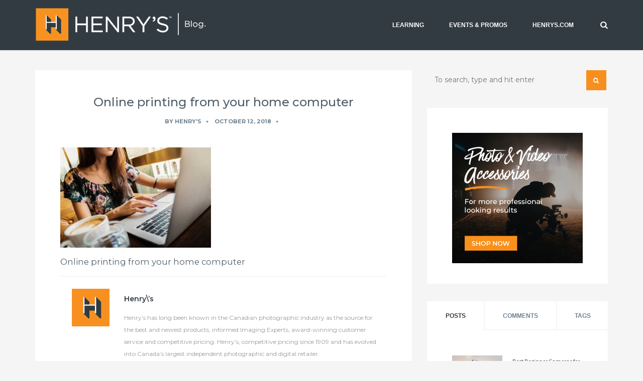

--- FILE ---
content_type: text/html; charset=UTF-8
request_url: https://blog.henrys.com/printing-saving-the-memories/online-printing-from-your-home-computer/
body_size: 21562
content:
<!DOCTYPE html>
<html dir="ltr" lang="en-CA">
<!--[if lt IE 7]>      <html class="no-js lt-ie9 lt-ie8 lt-ie7"> <![endif]-->
<!--[if IE 7]>         <html class="no-js lt-ie9 lt-ie8"> <![endif]-->
<!--[if IE 8]>         <html class="no-js lt-ie9"> <![endif]-->
<!--[if gt IE 8]> <html class="no-js"> <![endif]-->
  <head>
    <!-- Google Tag Manager -->
	<script>(function(w,d,s,l,i){w[l]=w[l]||[];w[l].push({'gtm.start':
	new Date().getTime(),event:'gtm.js'});var f=d.getElementsByTagName(s)[0],
	j=d.createElement(s),dl=l!='dataLayer'?'&l='+l:'';j.async=true;j.src=
	'https://www.googletagmanager.com/gtm.js?id='+i+dl;f.parentNode.insertBefore(j,f);
	})(window,document,'script','dataLayer','GTM-TD7G2BW');</script>
	<!-- End Google Tag Manager -->
    
         <meta charset="UTF-8">
    <meta http-equiv="X-UA-Compatible" content="IE=edge,chrome=1">
    
    <meta name="author" content="teamKraftt">
    <meta name="viewport" content="width=device-width, initial-scale=1.0">
    <link rel="profile" href="http://gmpg.org/xfn/11" />
    <link rel="pingback" href="https://blog.henrys.com/xmlrpc.php" />
            <link rel="shortcut icon" href="https://blog.henrys.com/wp-content/uploads/favicon.ico" />
        	<style>img:is([sizes="auto" i], [sizes^="auto," i]) { contain-intrinsic-size: 3000px 1500px }</style>
	
		<!-- All in One SEO Pro 4.9.3 - aioseo.com -->
		<title>Online printing from your home computer | Photography and video news, reviews and tips | Henry's Camera</title>
	<meta name="description" content="Online printing from your home computer" />
	<meta name="robots" content="max-image-preview:large" />
	<meta name="author" content="Henry&#039;s"/>
	<meta name="google-site-verification" content="k5QLyEpczimHaDCM2Fmhji1t3ezDJEg3ydGjE6ZPZ8Q" />
	<link rel="canonical" href="https://blog.henrys.com/printing-saving-the-memories/online-printing-from-your-home-computer/" />
	<meta name="generator" content="All in One SEO Pro (AIOSEO) 4.9.3" />
		<script type="application/ld+json" class="aioseo-schema">
			{"@context":"https:\/\/schema.org","@graph":[{"@type":"BreadcrumbList","@id":"https:\/\/blog.henrys.com\/printing-saving-the-memories\/online-printing-from-your-home-computer\/#breadcrumblist","itemListElement":[{"@type":"ListItem","@id":"https:\/\/blog.henrys.com#listItem","position":1,"name":"Home","item":"https:\/\/blog.henrys.com","nextItem":{"@type":"ListItem","@id":"https:\/\/blog.henrys.com\/printing-saving-the-memories\/online-printing-from-your-home-computer\/#listItem","name":"Online printing from your home computer"}},{"@type":"ListItem","@id":"https:\/\/blog.henrys.com\/printing-saving-the-memories\/online-printing-from-your-home-computer\/#listItem","position":2,"name":"Online printing from your home computer","previousItem":{"@type":"ListItem","@id":"https:\/\/blog.henrys.com#listItem","name":"Home"}}]},{"@type":"ItemPage","@id":"https:\/\/blog.henrys.com\/printing-saving-the-memories\/online-printing-from-your-home-computer\/#itempage","url":"https:\/\/blog.henrys.com\/printing-saving-the-memories\/online-printing-from-your-home-computer\/","name":"Online printing from your home computer | Photography and video news, reviews and tips | Henry's Camera","description":"Online printing from your home computer","inLanguage":"en-CA","isPartOf":{"@id":"https:\/\/blog.henrys.com\/#website"},"breadcrumb":{"@id":"https:\/\/blog.henrys.com\/printing-saving-the-memories\/online-printing-from-your-home-computer\/#breadcrumblist"},"author":{"@id":"https:\/\/blog.henrys.com\/author\/henrys\/#author"},"creator":{"@id":"https:\/\/blog.henrys.com\/author\/henrys\/#author"},"datePublished":"2018-10-12T15:07:25-04:00","dateModified":"2018-10-12T15:11:05-04:00"},{"@type":"Organization","@id":"https:\/\/blog.henrys.com\/#organization","name":"Henry'r Cameras","description":"The best buy in photography at Canada's Greatest Camera Store","url":"https:\/\/blog.henrys.com\/","logo":{"@type":"ImageObject","url":"https:\/\/blog.henrys.com\/wp-content\/uploads\/cropped-Henrys_2017_Social_New_Logo.jpg","@id":"https:\/\/blog.henrys.com\/printing-saving-the-memories\/online-printing-from-your-home-computer\/#organizationLogo","width":512,"height":512},"image":{"@id":"https:\/\/blog.henrys.com\/printing-saving-the-memories\/online-printing-from-your-home-computer\/#organizationLogo"},"sameAs":["https:\/\/www.facebook.com\/pages\/Henrys-Photo-Video-Digital\/47890892500","https:\/\/twitter.com\/henryscamera","https:\/\/www.instagram.com\/henryscamera\/","https:\/\/www.youtube.com\/channel\/UC1PX1Dr9gMewvhBvzX2mXDw"]},{"@type":"Person","@id":"https:\/\/blog.henrys.com\/author\/henrys\/#author","url":"https:\/\/blog.henrys.com\/author\/henrys\/","name":"Henry's","image":{"@type":"ImageObject","url":"https:\/\/secure.gravatar.com\/avatar\/f054335240ea2a44e0d9cb94ba2363c4c8faa791fac9a2c4207059a0ac277cf8?s=96&d=mm&r=g"}},{"@type":"WebPage","@id":"https:\/\/blog.henrys.com\/printing-saving-the-memories\/online-printing-from-your-home-computer\/#webpage","url":"https:\/\/blog.henrys.com\/printing-saving-the-memories\/online-printing-from-your-home-computer\/","name":"Online printing from your home computer | Photography and video news, reviews and tips | Henry's Camera","description":"Online printing from your home computer","inLanguage":"en-CA","isPartOf":{"@id":"https:\/\/blog.henrys.com\/#website"},"breadcrumb":{"@id":"https:\/\/blog.henrys.com\/printing-saving-the-memories\/online-printing-from-your-home-computer\/#breadcrumblist"},"author":{"@id":"https:\/\/blog.henrys.com\/author\/henrys\/#author"},"creator":{"@id":"https:\/\/blog.henrys.com\/author\/henrys\/#author"},"datePublished":"2018-10-12T15:07:25-04:00","dateModified":"2018-10-12T15:11:05-04:00"},{"@type":"WebSite","@id":"https:\/\/blog.henrys.com\/#website","url":"https:\/\/blog.henrys.com\/","name":"Photography and video news, reviews and tips | Henry's Camera","description":"The best buy in photography at Canada's Greatest Camera Store","inLanguage":"en-CA","publisher":{"@id":"https:\/\/blog.henrys.com\/#organization"}}]}
		</script>
		<!-- All in One SEO Pro -->

<link rel='dns-prefetch' href='//maps.google.com' />
<link rel='dns-prefetch' href='//maxcdn.bootstrapcdn.com' />
<link rel="alternate" type="application/rss+xml" title="Photography and video news, reviews and tips | Henry&#039;s Camera &raquo; Feed" href="https://blog.henrys.com/feed/" />
<link rel="alternate" type="application/rss+xml" title="Photography and video news, reviews and tips | Henry&#039;s Camera &raquo; Comments Feed" href="https://blog.henrys.com/comments/feed/" />
<link rel="alternate" type="application/rss+xml" title="Photography and video news, reviews and tips | Henry&#039;s Camera &raquo; Online printing from your home computer Comments Feed" href="https://blog.henrys.com/printing-saving-the-memories/online-printing-from-your-home-computer/feed/" />
		<!-- This site uses the Google Analytics by MonsterInsights plugin v9.11.1 - Using Analytics tracking - https://www.monsterinsights.com/ -->
		<!-- Note: MonsterInsights is not currently configured on this site. The site owner needs to authenticate with Google Analytics in the MonsterInsights settings panel. -->
					<!-- No tracking code set -->
				<!-- / Google Analytics by MonsterInsights -->
		<script type="text/javascript">
/* <![CDATA[ */
window._wpemojiSettings = {"baseUrl":"https:\/\/s.w.org\/images\/core\/emoji\/16.0.1\/72x72\/","ext":".png","svgUrl":"https:\/\/s.w.org\/images\/core\/emoji\/16.0.1\/svg\/","svgExt":".svg","source":{"concatemoji":"https:\/\/blog.henrys.com\/wp-includes\/js\/wp-emoji-release.min.js?ver=6.8.3"}};
/*! This file is auto-generated */
!function(s,n){var o,i,e;function c(e){try{var t={supportTests:e,timestamp:(new Date).valueOf()};sessionStorage.setItem(o,JSON.stringify(t))}catch(e){}}function p(e,t,n){e.clearRect(0,0,e.canvas.width,e.canvas.height),e.fillText(t,0,0);var t=new Uint32Array(e.getImageData(0,0,e.canvas.width,e.canvas.height).data),a=(e.clearRect(0,0,e.canvas.width,e.canvas.height),e.fillText(n,0,0),new Uint32Array(e.getImageData(0,0,e.canvas.width,e.canvas.height).data));return t.every(function(e,t){return e===a[t]})}function u(e,t){e.clearRect(0,0,e.canvas.width,e.canvas.height),e.fillText(t,0,0);for(var n=e.getImageData(16,16,1,1),a=0;a<n.data.length;a++)if(0!==n.data[a])return!1;return!0}function f(e,t,n,a){switch(t){case"flag":return n(e,"\ud83c\udff3\ufe0f\u200d\u26a7\ufe0f","\ud83c\udff3\ufe0f\u200b\u26a7\ufe0f")?!1:!n(e,"\ud83c\udde8\ud83c\uddf6","\ud83c\udde8\u200b\ud83c\uddf6")&&!n(e,"\ud83c\udff4\udb40\udc67\udb40\udc62\udb40\udc65\udb40\udc6e\udb40\udc67\udb40\udc7f","\ud83c\udff4\u200b\udb40\udc67\u200b\udb40\udc62\u200b\udb40\udc65\u200b\udb40\udc6e\u200b\udb40\udc67\u200b\udb40\udc7f");case"emoji":return!a(e,"\ud83e\udedf")}return!1}function g(e,t,n,a){var r="undefined"!=typeof WorkerGlobalScope&&self instanceof WorkerGlobalScope?new OffscreenCanvas(300,150):s.createElement("canvas"),o=r.getContext("2d",{willReadFrequently:!0}),i=(o.textBaseline="top",o.font="600 32px Arial",{});return e.forEach(function(e){i[e]=t(o,e,n,a)}),i}function t(e){var t=s.createElement("script");t.src=e,t.defer=!0,s.head.appendChild(t)}"undefined"!=typeof Promise&&(o="wpEmojiSettingsSupports",i=["flag","emoji"],n.supports={everything:!0,everythingExceptFlag:!0},e=new Promise(function(e){s.addEventListener("DOMContentLoaded",e,{once:!0})}),new Promise(function(t){var n=function(){try{var e=JSON.parse(sessionStorage.getItem(o));if("object"==typeof e&&"number"==typeof e.timestamp&&(new Date).valueOf()<e.timestamp+604800&&"object"==typeof e.supportTests)return e.supportTests}catch(e){}return null}();if(!n){if("undefined"!=typeof Worker&&"undefined"!=typeof OffscreenCanvas&&"undefined"!=typeof URL&&URL.createObjectURL&&"undefined"!=typeof Blob)try{var e="postMessage("+g.toString()+"("+[JSON.stringify(i),f.toString(),p.toString(),u.toString()].join(",")+"));",a=new Blob([e],{type:"text/javascript"}),r=new Worker(URL.createObjectURL(a),{name:"wpTestEmojiSupports"});return void(r.onmessage=function(e){c(n=e.data),r.terminate(),t(n)})}catch(e){}c(n=g(i,f,p,u))}t(n)}).then(function(e){for(var t in e)n.supports[t]=e[t],n.supports.everything=n.supports.everything&&n.supports[t],"flag"!==t&&(n.supports.everythingExceptFlag=n.supports.everythingExceptFlag&&n.supports[t]);n.supports.everythingExceptFlag=n.supports.everythingExceptFlag&&!n.supports.flag,n.DOMReady=!1,n.readyCallback=function(){n.DOMReady=!0}}).then(function(){return e}).then(function(){var e;n.supports.everything||(n.readyCallback(),(e=n.source||{}).concatemoji?t(e.concatemoji):e.wpemoji&&e.twemoji&&(t(e.twemoji),t(e.wpemoji)))}))}((window,document),window._wpemojiSettings);
/* ]]> */
</script>

<link rel='stylesheet' id='sbi_styles-css' href='https://blog.henrys.com/wp-content/plugins/instagram-feed/css/sbi-styles.min.css?ver=6.10.0' type='text/css' media='all' />
<style id='wp-emoji-styles-inline-css' type='text/css'>

	img.wp-smiley, img.emoji {
		display: inline !important;
		border: none !important;
		box-shadow: none !important;
		height: 1em !important;
		width: 1em !important;
		margin: 0 0.07em !important;
		vertical-align: -0.1em !important;
		background: none !important;
		padding: 0 !important;
	}
</style>
<link rel='stylesheet' id='wp-block-library-css' href='https://blog.henrys.com/wp-includes/css/dist/block-library/style.min.css?ver=6.8.3' type='text/css' media='all' />
<style id='classic-theme-styles-inline-css' type='text/css'>
/*! This file is auto-generated */
.wp-block-button__link{color:#fff;background-color:#32373c;border-radius:9999px;box-shadow:none;text-decoration:none;padding:calc(.667em + 2px) calc(1.333em + 2px);font-size:1.125em}.wp-block-file__button{background:#32373c;color:#fff;text-decoration:none}
</style>
<link rel='stylesheet' id='aioseo/css/src/vue/standalone/blocks/table-of-contents/global.scss-css' href='https://blog.henrys.com/wp-content/plugins/all-in-one-seo-pack-pro/dist/Pro/assets/css/table-of-contents/global.e90f6d47.css?ver=4.9.3' type='text/css' media='all' />
<link rel='stylesheet' id='aioseo/css/src/vue/standalone/blocks/pro/recipe/global.scss-css' href='https://blog.henrys.com/wp-content/plugins/all-in-one-seo-pack-pro/dist/Pro/assets/css/recipe/global.67a3275f.css?ver=4.9.3' type='text/css' media='all' />
<link rel='stylesheet' id='aioseo/css/src/vue/standalone/blocks/pro/product/global.scss-css' href='https://blog.henrys.com/wp-content/plugins/all-in-one-seo-pack-pro/dist/Pro/assets/css/product/global.61066cfb.css?ver=4.9.3' type='text/css' media='all' />
<link rel='stylesheet' id='aioseo-eeat/css/src/vue/standalone/blocks/author-bio/global.scss-css' href='https://blog.henrys.com/wp-content/plugins/aioseo-eeat/dist/Pro/assets/css/author-bio/global.lvru5eV8.css?ver=1.2.9' type='text/css' media='all' />
<link rel='stylesheet' id='aioseo-eeat/css/src/vue/standalone/blocks/author-tooltip/global.scss-css' href='https://blog.henrys.com/wp-content/plugins/aioseo-eeat/dist/Pro/assets/css/author-tooltip/global.BEv34Lr4.css?ver=1.2.9' type='text/css' media='all' />
<link rel='stylesheet' id='aioseo-eeat/css/src/vue/standalone/blocks/reviewer-tooltip/global.scss-css' href='https://blog.henrys.com/wp-content/plugins/aioseo-eeat/dist/Pro/assets/css/reviewer-tooltip/global.Cz6Z5e1C.css?ver=1.2.9' type='text/css' media='all' />
<link rel='stylesheet' id='aioseo-local-business/css/src/assets/scss/business-info.scss-css' href='https://blog.henrys.com/wp-content/plugins/aioseo-local-business/dist/css/business-info.DlwHGRMe.css?ver=1.3.12' type='text/css' media='all' />
<link rel='stylesheet' id='aioseo-local-business/css/src/assets/scss/opening-hours.scss-css' href='https://blog.henrys.com/wp-content/plugins/aioseo-local-business/dist/css/opening-hours.Bg1Edlf_.css?ver=1.3.12' type='text/css' media='all' />
<style id='global-styles-inline-css' type='text/css'>
:root{--wp--preset--aspect-ratio--square: 1;--wp--preset--aspect-ratio--4-3: 4/3;--wp--preset--aspect-ratio--3-4: 3/4;--wp--preset--aspect-ratio--3-2: 3/2;--wp--preset--aspect-ratio--2-3: 2/3;--wp--preset--aspect-ratio--16-9: 16/9;--wp--preset--aspect-ratio--9-16: 9/16;--wp--preset--color--black: #000000;--wp--preset--color--cyan-bluish-gray: #abb8c3;--wp--preset--color--white: #ffffff;--wp--preset--color--pale-pink: #f78da7;--wp--preset--color--vivid-red: #cf2e2e;--wp--preset--color--luminous-vivid-orange: #ff6900;--wp--preset--color--luminous-vivid-amber: #fcb900;--wp--preset--color--light-green-cyan: #7bdcb5;--wp--preset--color--vivid-green-cyan: #00d084;--wp--preset--color--pale-cyan-blue: #8ed1fc;--wp--preset--color--vivid-cyan-blue: #0693e3;--wp--preset--color--vivid-purple: #9b51e0;--wp--preset--gradient--vivid-cyan-blue-to-vivid-purple: linear-gradient(135deg,rgba(6,147,227,1) 0%,rgb(155,81,224) 100%);--wp--preset--gradient--light-green-cyan-to-vivid-green-cyan: linear-gradient(135deg,rgb(122,220,180) 0%,rgb(0,208,130) 100%);--wp--preset--gradient--luminous-vivid-amber-to-luminous-vivid-orange: linear-gradient(135deg,rgba(252,185,0,1) 0%,rgba(255,105,0,1) 100%);--wp--preset--gradient--luminous-vivid-orange-to-vivid-red: linear-gradient(135deg,rgba(255,105,0,1) 0%,rgb(207,46,46) 100%);--wp--preset--gradient--very-light-gray-to-cyan-bluish-gray: linear-gradient(135deg,rgb(238,238,238) 0%,rgb(169,184,195) 100%);--wp--preset--gradient--cool-to-warm-spectrum: linear-gradient(135deg,rgb(74,234,220) 0%,rgb(151,120,209) 20%,rgb(207,42,186) 40%,rgb(238,44,130) 60%,rgb(251,105,98) 80%,rgb(254,248,76) 100%);--wp--preset--gradient--blush-light-purple: linear-gradient(135deg,rgb(255,206,236) 0%,rgb(152,150,240) 100%);--wp--preset--gradient--blush-bordeaux: linear-gradient(135deg,rgb(254,205,165) 0%,rgb(254,45,45) 50%,rgb(107,0,62) 100%);--wp--preset--gradient--luminous-dusk: linear-gradient(135deg,rgb(255,203,112) 0%,rgb(199,81,192) 50%,rgb(65,88,208) 100%);--wp--preset--gradient--pale-ocean: linear-gradient(135deg,rgb(255,245,203) 0%,rgb(182,227,212) 50%,rgb(51,167,181) 100%);--wp--preset--gradient--electric-grass: linear-gradient(135deg,rgb(202,248,128) 0%,rgb(113,206,126) 100%);--wp--preset--gradient--midnight: linear-gradient(135deg,rgb(2,3,129) 0%,rgb(40,116,252) 100%);--wp--preset--font-size--small: 13px;--wp--preset--font-size--medium: 20px;--wp--preset--font-size--large: 36px;--wp--preset--font-size--x-large: 42px;--wp--preset--spacing--20: 0.44rem;--wp--preset--spacing--30: 0.67rem;--wp--preset--spacing--40: 1rem;--wp--preset--spacing--50: 1.5rem;--wp--preset--spacing--60: 2.25rem;--wp--preset--spacing--70: 3.38rem;--wp--preset--spacing--80: 5.06rem;--wp--preset--shadow--natural: 6px 6px 9px rgba(0, 0, 0, 0.2);--wp--preset--shadow--deep: 12px 12px 50px rgba(0, 0, 0, 0.4);--wp--preset--shadow--sharp: 6px 6px 0px rgba(0, 0, 0, 0.2);--wp--preset--shadow--outlined: 6px 6px 0px -3px rgba(255, 255, 255, 1), 6px 6px rgba(0, 0, 0, 1);--wp--preset--shadow--crisp: 6px 6px 0px rgba(0, 0, 0, 1);}:where(.is-layout-flex){gap: 0.5em;}:where(.is-layout-grid){gap: 0.5em;}body .is-layout-flex{display: flex;}.is-layout-flex{flex-wrap: wrap;align-items: center;}.is-layout-flex > :is(*, div){margin: 0;}body .is-layout-grid{display: grid;}.is-layout-grid > :is(*, div){margin: 0;}:where(.wp-block-columns.is-layout-flex){gap: 2em;}:where(.wp-block-columns.is-layout-grid){gap: 2em;}:where(.wp-block-post-template.is-layout-flex){gap: 1.25em;}:where(.wp-block-post-template.is-layout-grid){gap: 1.25em;}.has-black-color{color: var(--wp--preset--color--black) !important;}.has-cyan-bluish-gray-color{color: var(--wp--preset--color--cyan-bluish-gray) !important;}.has-white-color{color: var(--wp--preset--color--white) !important;}.has-pale-pink-color{color: var(--wp--preset--color--pale-pink) !important;}.has-vivid-red-color{color: var(--wp--preset--color--vivid-red) !important;}.has-luminous-vivid-orange-color{color: var(--wp--preset--color--luminous-vivid-orange) !important;}.has-luminous-vivid-amber-color{color: var(--wp--preset--color--luminous-vivid-amber) !important;}.has-light-green-cyan-color{color: var(--wp--preset--color--light-green-cyan) !important;}.has-vivid-green-cyan-color{color: var(--wp--preset--color--vivid-green-cyan) !important;}.has-pale-cyan-blue-color{color: var(--wp--preset--color--pale-cyan-blue) !important;}.has-vivid-cyan-blue-color{color: var(--wp--preset--color--vivid-cyan-blue) !important;}.has-vivid-purple-color{color: var(--wp--preset--color--vivid-purple) !important;}.has-black-background-color{background-color: var(--wp--preset--color--black) !important;}.has-cyan-bluish-gray-background-color{background-color: var(--wp--preset--color--cyan-bluish-gray) !important;}.has-white-background-color{background-color: var(--wp--preset--color--white) !important;}.has-pale-pink-background-color{background-color: var(--wp--preset--color--pale-pink) !important;}.has-vivid-red-background-color{background-color: var(--wp--preset--color--vivid-red) !important;}.has-luminous-vivid-orange-background-color{background-color: var(--wp--preset--color--luminous-vivid-orange) !important;}.has-luminous-vivid-amber-background-color{background-color: var(--wp--preset--color--luminous-vivid-amber) !important;}.has-light-green-cyan-background-color{background-color: var(--wp--preset--color--light-green-cyan) !important;}.has-vivid-green-cyan-background-color{background-color: var(--wp--preset--color--vivid-green-cyan) !important;}.has-pale-cyan-blue-background-color{background-color: var(--wp--preset--color--pale-cyan-blue) !important;}.has-vivid-cyan-blue-background-color{background-color: var(--wp--preset--color--vivid-cyan-blue) !important;}.has-vivid-purple-background-color{background-color: var(--wp--preset--color--vivid-purple) !important;}.has-black-border-color{border-color: var(--wp--preset--color--black) !important;}.has-cyan-bluish-gray-border-color{border-color: var(--wp--preset--color--cyan-bluish-gray) !important;}.has-white-border-color{border-color: var(--wp--preset--color--white) !important;}.has-pale-pink-border-color{border-color: var(--wp--preset--color--pale-pink) !important;}.has-vivid-red-border-color{border-color: var(--wp--preset--color--vivid-red) !important;}.has-luminous-vivid-orange-border-color{border-color: var(--wp--preset--color--luminous-vivid-orange) !important;}.has-luminous-vivid-amber-border-color{border-color: var(--wp--preset--color--luminous-vivid-amber) !important;}.has-light-green-cyan-border-color{border-color: var(--wp--preset--color--light-green-cyan) !important;}.has-vivid-green-cyan-border-color{border-color: var(--wp--preset--color--vivid-green-cyan) !important;}.has-pale-cyan-blue-border-color{border-color: var(--wp--preset--color--pale-cyan-blue) !important;}.has-vivid-cyan-blue-border-color{border-color: var(--wp--preset--color--vivid-cyan-blue) !important;}.has-vivid-purple-border-color{border-color: var(--wp--preset--color--vivid-purple) !important;}.has-vivid-cyan-blue-to-vivid-purple-gradient-background{background: var(--wp--preset--gradient--vivid-cyan-blue-to-vivid-purple) !important;}.has-light-green-cyan-to-vivid-green-cyan-gradient-background{background: var(--wp--preset--gradient--light-green-cyan-to-vivid-green-cyan) !important;}.has-luminous-vivid-amber-to-luminous-vivid-orange-gradient-background{background: var(--wp--preset--gradient--luminous-vivid-amber-to-luminous-vivid-orange) !important;}.has-luminous-vivid-orange-to-vivid-red-gradient-background{background: var(--wp--preset--gradient--luminous-vivid-orange-to-vivid-red) !important;}.has-very-light-gray-to-cyan-bluish-gray-gradient-background{background: var(--wp--preset--gradient--very-light-gray-to-cyan-bluish-gray) !important;}.has-cool-to-warm-spectrum-gradient-background{background: var(--wp--preset--gradient--cool-to-warm-spectrum) !important;}.has-blush-light-purple-gradient-background{background: var(--wp--preset--gradient--blush-light-purple) !important;}.has-blush-bordeaux-gradient-background{background: var(--wp--preset--gradient--blush-bordeaux) !important;}.has-luminous-dusk-gradient-background{background: var(--wp--preset--gradient--luminous-dusk) !important;}.has-pale-ocean-gradient-background{background: var(--wp--preset--gradient--pale-ocean) !important;}.has-electric-grass-gradient-background{background: var(--wp--preset--gradient--electric-grass) !important;}.has-midnight-gradient-background{background: var(--wp--preset--gradient--midnight) !important;}.has-small-font-size{font-size: var(--wp--preset--font-size--small) !important;}.has-medium-font-size{font-size: var(--wp--preset--font-size--medium) !important;}.has-large-font-size{font-size: var(--wp--preset--font-size--large) !important;}.has-x-large-font-size{font-size: var(--wp--preset--font-size--x-large) !important;}
:where(.wp-block-post-template.is-layout-flex){gap: 1.25em;}:where(.wp-block-post-template.is-layout-grid){gap: 1.25em;}
:where(.wp-block-columns.is-layout-flex){gap: 2em;}:where(.wp-block-columns.is-layout-grid){gap: 2em;}
:root :where(.wp-block-pullquote){font-size: 1.5em;line-height: 1.6;}
</style>
<link rel='stylesheet' id='cab_style-css' href='https://blog.henrys.com/wp-content/plugins/custom-about-author/cab-style.css?ver=6.8.3' type='text/css' media='all' />
<link rel='stylesheet' id='cff-css' href='https://blog.henrys.com/wp-content/plugins/custom-facebook-feed/assets/css/cff-style.min.css?ver=4.3.4' type='text/css' media='all' />
<link rel='stylesheet' id='sb-font-awesome-css' href='https://maxcdn.bootstrapcdn.com/font-awesome/4.7.0/css/font-awesome.min.css?ver=6.8.3' type='text/css' media='all' />
<link rel='stylesheet' id='chld_thm_cfg_parent-css' href='https://blog.henrys.com/wp-content/themes/mango/style.css?ver=6.8.3' type='text/css' media='all' />
<link rel='stylesheet' id='bootstrap-css' href='https://blog.henrys.com/wp-content/themes/mango/css/bootstrap.min.css?ver=6.8.3' type='text/css' media='all' />
<link rel='stylesheet' id='flexslider-css' href='https://blog.henrys.com/wp-content/themes/mango/css/flexslider.css?ver=6.8.3' type='text/css' media='all' />
<link rel='stylesheet' id='fontawesome-css' href='https://blog.henrys.com/wp-content/themes/mango/css/font-awesome.min.css?ver=6.8.3' type='text/css' media='all' />
<link rel='stylesheet' id='pretty-css' href='https://blog.henrys.com/wp-content/themes/mango/css/prettyPhoto.css?ver=6.8.3' type='text/css' media='all' />
<link rel='stylesheet' id='main-css' href='https://blog.henrys.com/wp-content/themes/mango/css/main.css?ver=6.8.3' type='text/css' media='all' />
<link rel='stylesheet' id='animate-css' href='https://blog.henrys.com/wp-content/themes/mango/css/animate.css?ver=6.8.3' type='text/css' media='all' />
<link rel='stylesheet' id='custom_style-css' href='https://blog.henrys.com/wp-content/themes/mango/css/options.css?ver=6.8.3' type='text/css' media='all' />
<style id='custom_style-inline-css' type='text/css'>
 a, a:hover { color:#f78f1e;}
.blog-standard-right-sidebar .blog-meta a:hover, .blog-standard-right-sidebar .blog-title a:hover, .kraftt_twitter .twitter-widget .tweet a:hover, .sidebar-widget .teamKraftt-recent-post h6 a:hover {color: #f78f1e;}
.read-more-button a, .kraftt_twitter .twitter-widget .tweet .tweet_meta a, .contact-form-submit {color:#f78f1e !important;}
.quoto-link-image, .newer-page:hover a, .older-page:hover a {background: #f78f1e;}
.mejs-controls .mejs-time-rail .mejs-time-current{background:#f78f1e!important;}
.masonry-blog .blog-meta a:hover, .masonry-blog .blog-title a:hover {color: #f78f1e;}
a.teamKraftt-loading-button, a.comment-reply-link:hover {background: #f78f1e;}
.featured-slider-alternative .flex-direction-nav a:hover {background: #f78f1e;}
.related-posts ul li a:hover{color:#f78f1e;}
.mail-share:hover {background:#f78f1e;}
.share-button:hover {background:#f78f1e;}
.page-numbers .current:hover{background: #f78f1e;}
.page-numbers > li:hover a{background:#f78f1e;}
.comment-respond input#submit {background: #f78f1e !important;}
.blog-left:hover a, .blog-right:hover a{background:#f78f1e;}
.sidebar-widget ul li a:hover, .footer-widget ul li a:hover{color:#f78f1e;}
.twitter-widget .tweet i{color:#f78f1e;}
.twitter-widget .tweet_meta a { color: #f78f1e;}
.sidebar-widget .kraftt-tag-cloud ul li a:hover{background: #f78f1e;}
.search-icon{background: #f78f1e;}
.custom-archives ul li a:hover{color:#f78f1e;}
.footer_dark .twitter-widget .tweet_meta a{color:#f78f1e;}
.footer_dark .twitter-widget a:hover{color:#f78f1e;}
.navbar-default .navbar-nav>li>a:hover, .navbar-default .navbar-nav>li>a:focus{color:#f78f1e;}
   .contact-form-style-area:focus, .contact-form-style:focus { 
  -webkit-box-shadow: 0px 0px 3px 0px rgba(247,143,30, 0.6);
  -moz-box-shadow: 0px 0px 3px 0px rgba(247,143,30, 0.6);
  box-shadow: 0px 0px 3px 0px rgba(247,143,30, 0.6);} #loadIcon div:first-child { border-top-color: rgba(247,143,30, 1);}
  #loadIcon div:nth-child(2) { border-top-color: rgba(247,143,30, 0.8); }
  #loadIcon div:nth-child(3) { border-top-color: rgba(247,143,30, 0.6); }
  #loadIcon div:nth-child(4) { border-top-color: rgba(247,143,30, 0.4); } .teamKraftt-header.header-1 { background: #323b42; } .navbar-default .navbar-nav>li>a, .header-1 .navbar-nav>li:not(:last-child)>a:after { color: #ffffff; } .navbar-default .navbar-nav>li>a:hover, .navbar-default .navbar-nav>li>a:focus { color: #ffffff; } .navbar-default .navbar-nav>li>a:hover, .navbar-default .navbar-nav>li>a:focus, .dropdown-menu>li>a:hover, .dropdown-menu>li>a:focus { background: #505e68; } footer { background: #505e68!important; } footer h4 { color: #ffffff!important; } .footer-widget p, .twitter-widget .tweet i { color: #ffffff!important; } .footer-widget a, .footer-widget ul li a, .footer_dark .comment-author-link { color: #ffffff!important; } .copyright-background { background: #323b42!important; } .copyright-section a, .copyright-section p, .copyright-section i { color: #ffffff!important; } body { font-family: "Source Sans Pro";font-size: 16px;font-style: normal;font-variant: normal;font-weight: 400; }  h1 { font-family: "Montserrat"; }  h2 { font-family: "Montserrat"; }  h3 { font-family: "Montserrat"; }  h4 { font-family: "Montserrat"; }  h5 { font-family: "Montserrat"; }  h6 { font-family: "Montserrat"; }  /*Font Styles */
body {
	font-size:16px;
	line-height:1.1;
	font-family: Montserrat, Helvetica, Arial, sans-serif;
	color:#505e68;
}

p {
	font-family: Montserrat, Helvetica, Arial, sans-serif;
	font-size:1.05em;
	line-height:1.35em;
	font-weight:400;
	margin:1em 0;
	color:#505e68;
}

ul, ol, li {
color: #505e68;
}

h1, h2, h3, h4, h5, h6 {
	font-family: Montserrat, 'Source Sans Pro', Helvetica, Arial, sans-serif;
	color:#505e68;
	font-weight: 500;
}

h1{
	font-size:1.75em;
}

h2 {
	font-size:1.5em;
}

h3{
	font-size:1.25em;
}

h4{
	font-size: 1.15em;
}

h5{
	font-size: 1em;
}

/* Header */
.kraftt-header-search { 
	color: #fff;
}

/* Nav */
.dropdown-menu{
	border: 2px solid #f78f1e;
}

.dropdown-menu>li>a {
	font-size: 14px;
}


/* Home Page Featured Post Slider */
.featured-meta {
	font-size: 14px;
	margin: -60px 0px 0px 0px;
}

.featured-meta p {
	color: #ccc;
	font-size: 14px;
	padding-top: 16px;
}

.featured-meta p a {
	color: #f78f1e;
}


/*Search Box */
input {
	font-weight: normal;
}

/* Blog */
.blog-standard-right-sidebar .blog-title a {
	color:#505e68;
}

/* Sticky Post */
.sticky { border-top: 2px solid #f78f1e; }
.sticky:after { background: #f78f1e; }

/*Error Page */
div.error-page {
	padding: 30px 0px;
}

/* Footer */
.footer-widget a:hover {
	text-decoration: underline;
}

.footer-widget p {
	font-size: 14px;
}

/* Custom Author Bios - Display social media icons side by side */
.cab-author-info img {
display: inline; 
padding-right: 5px;
}

.logo{
width:340px;
padding-top:15px;
padding-bottom: 15px;
}

@media screen and (max-width:992px){
.logo{
width:200px;
margin-top:10px;
}
}

@media screen and (max-width:600px){
img {
  width: 100%;
  height: auto;
}
}
</style>
<link rel='stylesheet' id='child-css' href='https://blog.henrys.com/wp-content/themes/mango-child/style.css?ver=6.8.3' type='text/css' media='all' />
<script type="text/javascript" src="https://blog.henrys.com/wp-includes/js/jquery/jquery.min.js?ver=3.7.1" id="jquery-core-js"></script>
<script type="text/javascript" src="https://blog.henrys.com/wp-includes/js/jquery/jquery-migrate.min.js?ver=3.4.1" id="jquery-migrate-js"></script>
<script type="text/javascript" src="https://blog.henrys.com/wp-content/themes/mango/js/modernizr-2.6.2-respond-1.1.0.min.js?ver=6.8.3" id="modernizr-js"></script>
<link rel="https://api.w.org/" href="https://blog.henrys.com/wp-json/" /><link rel="alternate" title="JSON" type="application/json" href="https://blog.henrys.com/wp-json/wp/v2/media/6124" /><link rel="EditURI" type="application/rsd+xml" title="RSD" href="https://blog.henrys.com/xmlrpc.php?rsd" />
<meta name="generator" content="WordPress 6.8.3" />
<link rel='shortlink' href='https://blog.henrys.com/?p=6124' />
<link rel="alternate" title="oEmbed (JSON)" type="application/json+oembed" href="https://blog.henrys.com/wp-json/oembed/1.0/embed?url=https%3A%2F%2Fblog.henrys.com%2Fprinting-saving-the-memories%2Fonline-printing-from-your-home-computer%2F" />
<link rel="alternate" title="oEmbed (XML)" type="text/xml+oembed" href="https://blog.henrys.com/wp-json/oembed/1.0/embed?url=https%3A%2F%2Fblog.henrys.com%2Fprinting-saving-the-memories%2Fonline-printing-from-your-home-computer%2F&#038;format=xml" />
<!-- Metadata generated with the Open Graph Protocol Framework plugin 2.1.0 - https://wordpress.org/plugins/open-graph-protocol-framework/ - https://www.itthinx.com/plugins/open-graph-protocol/ --><meta property="og:title" content="Online printing from your home computer" />
<meta property="og:locale" content="en_CA" />
<meta property="og:type" content="article" />
<meta property="og:url" content="https://blog.henrys.com/printing-saving-the-memories/online-printing-from-your-home-computer/" />
<meta property="og:site_name" content="Photography and video news, reviews and tips | Henry&#039;s Camera" />
<meta property="og:description" content="Online printing from your home computer" />
<link rel="icon" href="https://blog.henrys.com/wp-content/uploads/cropped-Henrys_2017_Social_New_Logo-32x32.jpg" sizes="32x32" />
<link rel="icon" href="https://blog.henrys.com/wp-content/uploads/cropped-Henrys_2017_Social_New_Logo-192x192.jpg" sizes="192x192" />
<link rel="apple-touch-icon" href="https://blog.henrys.com/wp-content/uploads/cropped-Henrys_2017_Social_New_Logo-180x180.jpg" />
<meta name="msapplication-TileImage" content="https://blog.henrys.com/wp-content/uploads/cropped-Henrys_2017_Social_New_Logo-270x270.jpg" />
		<style type="text/css" id="wp-custom-css">
			/*
You can add your own CSS here.

Click the help icon above to learn more.
*/

div.alignright {
	padding-left: 30px;
}

.wp-caption-text {
	text-align: left;
}
.featured-meta { background: rgba(50,59,66,0.7);}		</style>
		    <!--[if IE 7]>
      <link rel="stylesheet" href="css/font-awesome-ie7.min.css">
    <![endif]-->
  </head>
    <body class="attachment wp-singular attachment-template-default single single-attachment postid-6124 attachmentid-6124 attachment-jpeg wp-theme-mango wp-child-theme-mango-child disable_smoothscroll">
  	
    <!-- Add Google Analytics Tracking Snippet -->
	<script>
	//Google Analytics Tracking Snippet
	(function(i,s,o,g,r,a,m){i['GoogleAnalyticsObject']=r;i[r]=i[r]||function(){
	(i[r].q=i[r].q||[]).push(arguments)},i[r].l=1*new Date();a=s.createElement(o),
	m=s.getElementsByTagName(o)[0];a.async=1;a.src=g;m.parentNode.insertBefore(a,m)
	})(window,document,'script','//www.google-analytics.com/analytics.js','ga');
	
	ga('create', 'UA-1012104-14', 'auto');
	ga('send', 'pageview');
</script>   
   	<!-- Google Tag Manager (noscript) -->
	<noscript><iframe src="https://www.googletagmanager.com/ns.html?id=GTM-TD7G2BW"
	height="0" width="0" style="display:none;visibility:hidden"></iframe></noscript>
	<!-- End Google Tag Manager (noscript) -->
    
    <div id="kraftt-loader">
      <div class="loaderCent">
      <div class="loaderCent">
        <div class="spinner"></div>
      </div>
      </div>
    </div>
		<a href="#" class="scrollToTop"><i class="fa fa-arrow-up"></i></a> 
    <div id="teamKraftt-layout">
    
    <!-- Top Section -->
    <!-- Header -->

    <header id="teamKraftt_header" class="teamKraftt-header header-1 ">

      <div class="container">
        <div class="row">
          <div class="col-md-12">
          <!-- Main Menu -->
          <nav class="navbar navbar-default" role="navigation">
          <div class="navbar-header">
               
            <button type="button" class="navbar-toggle" data-toggle="collapse" data-target=".navbar-ex1-collapse">
              <span class="sr-only">Toggle navigation</span>
              <span class="icon-bar"></span>
              <span class="icon-bar"></span>
              <span class="icon-bar"></span>
            </button>
            <a href="https://blog.henrys.com/" class="logo-text">
                                      <img src="https://blog.henrys.com/wp-content/uploads/Henrys_Blog_Logo_white_text-2.png" alt="Photography and video news, reviews and tips | Henry&#039;s Camera" class="logo" /> 
             			</a> 
          </div>
          <!-- Collect the nav links, forms, and other content for toggling -->
          <div class="collapse navbar-collapse navbar-ex1-collapse">
                <div class="kraftt-header-search">
                <i class="fa fa-search"></i>
                <div class="search">
                  <form method="get" action="https://blog.henrys.com/">
                  <input type="text" name="s" class="search-query" placeholder="Search here..." value="">
                  </form>
                </div>  
                </div>
                <ul id="menu-main-nav" class="nav navbar-nav navbar-right"><li id="nav-menu-item-13215" class="firstitem menu-item menu-item-type-taxonomy menu-item-object-category menu-item-has-children"><a href="https://blog.henrys.com/category/learning/" data-id="33" class="menu-link">LEARNING</a>
<ul class="dropdown-menu ">
	<li id="nav-menu-item-13208" class=" menu-item menu-item-type-taxonomy menu-item-object-category"><a href="https://blog.henrys.com/category/bird-photography/" data-id="727" class="menu-link">Wildlife &#038; Birding</a></li>
	<li id="nav-menu-item-13205" class=" menu-item menu-item-type-taxonomy menu-item-object-category"><a href="https://blog.henrys.com/category/gear/" data-id="37" class="menu-link">Gear Tips</a></li>
	<li id="nav-menu-item-13209" class=" menu-item menu-item-type-taxonomy menu-item-object-category"><a href="https://blog.henrys.com/category/landscapes/" data-id="745" class="menu-link">Landscape Photography</a></li>
	<li id="nav-menu-item-13210" class=" menu-item menu-item-type-taxonomy menu-item-object-category"><a href="https://blog.henrys.com/category/portraits/" data-id="736" class="menu-link">Portrait Photography</a></li>
	<li id="nav-menu-item-13212" class=" menu-item menu-item-type-taxonomy menu-item-object-category"><a href="https://blog.henrys.com/category/travel/" data-id="294" class="menu-link">Travel Photography</a></li>
	<li id="nav-menu-item-13213" class=" menu-item menu-item-type-taxonomy menu-item-object-category"><a href="https://blog.henrys.com/category/weddings/" data-id="723" class="menu-link">Wedding Photography</a></li>
	<li id="nav-menu-item-13214" class=" menu-item menu-item-type-taxonomy menu-item-object-category"><a href="https://blog.henrys.com/category/wildlife/" data-id="728" class="menu-link">Wildlife Photography</a></li>
	<li id="nav-menu-item-16106" class=" menu-item menu-item-type-taxonomy menu-item-object-category"><a href="https://blog.henrys.com/category/food/" data-id="702" class="menu-link">Food Photography</a></li>
	<li id="nav-menu-item-15621" class=" menu-item menu-item-type-taxonomy menu-item-object-category"><a href="https://blog.henrys.com/category/street-photography/" data-id="725" class="menu-link">Street Photography</a></li>
	<li id="nav-menu-item-15623" class=" menu-item menu-item-type-taxonomy menu-item-object-category"><a href="https://blog.henrys.com/category/content-creation/" data-id="944" class="menu-link">Content Creation</a></li>
	<li id="nav-menu-item-15620" class=" menu-item menu-item-type-taxonomy menu-item-object-category"><a href="https://blog.henrys.com/category/macro/" data-id="732" class="menu-link">Macro Photography</a></li>
	<li id="nav-menu-item-15622" class=" menu-item menu-item-type-taxonomy menu-item-object-category"><a href="https://blog.henrys.com/category/astrophotography/" data-id="907" class="menu-link">Astrophotography</a></li>
	<li id="nav-menu-item-13211" class=" menu-item menu-item-type-taxonomy menu-item-object-category"><a href="https://blog.henrys.com/category/quick-tips/" data-id="25" class="menu-link">Quick Tips</a></li>
	<li id="nav-menu-item-537" class=" menu-item menu-item-type-post_type menu-item-object-page"><a href="https://blog.henrys.com/archives/" data-id="478" class="menu-link">Archives</a></li>
</ul>
</li>
<li id="nav-menu-item-523" class="firstitem menu-item menu-item-type-custom menu-item-object-custom menu-item-has-children"><a title="Events and Promos" href="#" data-id="523" class="menu-link">EVENTS &#038; PROMOS</a>
<ul class="dropdown-menu ">
	<li id="nav-menu-item-525" class=" menu-item menu-item-type-custom menu-item-object-custom"><a href="https://www.henrys.com/in-store-seminars?utm_source=Henrys-Blog&#038;utm_medium=Menu-Top&#038;utm_campaign=Special-Events" data-id="525" class="menu-link">Special Events &#038; Classes</a></li>
	<li id="nav-menu-item-526" class=" menu-item menu-item-type-custom menu-item-object-custom"><a href="https://www.henrys.com/search?q=in-stock-on-sale&#038;aspect=GRID&#038;utm_source=Henrys+Blog+Site&#038;utm_medium=Henrys+Blog+Site+-+Deals+Link&#038;utm_campaign=Henrys+Blog+Site+-+Deals+Link&#038;utm_id=Henrys+Blog+Site&#038;utm_term=Henrys+Blog+Site+-+Deals+Link&#038;utm_content=Henrys+Blog+Site+-+Deals+Link" data-id="526" class="menu-link">Henry&#8217;s Deals</a></li>
	<li id="nav-menu-item-15619" class=" menu-item menu-item-type-custom menu-item-object-custom"><a href="https://www.henrys.com/used-photo-video-gear?utm_source=Henrys+Blog+Site&#038;utm_medium=Henrys+Blog+Site+-+Used+Gear&#038;utm_campaign=Henrys+Blog+Site+-+Used+Gear&#038;utm_id=Henrys+Blog+Site&#038;utm_term=Henrys+Blog+Site+-+Used+Gear&#038;utm_content=Henrys+Blog+Site+-+Used+Gear" data-id="15619" class="menu-link">Used Gear</a></li>
</ul>
</li>
<li id="nav-menu-item-522" class="firstitem menu-item menu-item-type-custom menu-item-object-custom"><a href="https://www.henrys.com/?utm_source=Henrys-Blog&#038;utm_medium=Menu-Top&#038;utm_campaign=Henrys" data-id="522" class="menu-link">HENRYS.COM</a></li>
</ul>          </div><!-- /.navbar-collapse -->
        </nav>
          </div>
        </div>
      </div>
    </header><div class="teamKraftt-waypoint" data-animate-down="header-1  is-sticky" data-animate-up="header-1 ">

  <!-- Content Start -->  
    <div class="blog-style">
      <div class="container">
        <div class="row">
        
        <style type="text/css">
			div.blog-thumbnail { display: none; }
		</style>
        
                    								<div class="col-sm-8 col-md-8 blog-wrapper">
					<div class="blog-standard-right-sidebar">
												<!-- Loop Start -->
								<article class="post-item post-6124 attachment type-attachment status-inherit hentry">
                    <div class="postdata">
        <h1 class="blog-title"><a href="https://blog.henrys.com/printing-saving-the-memories/online-printing-from-your-home-computer/" rel="bookmark" title="Permanent Link to Online printing from your home computer">Online printing from your home computer</a></h1>
        <p class="blog-meta">
        BY <a href="https://blog.henrys.com/author/henrys/" title="Posts by Henry&#039;s" rel="author">Henry's</a><i class="fa fa-circle"></i>
        October 12, 2018<i class="fa fa-circle"></i>        
            </p>              
</div>
    
                                    
                <div class="blog-content">
                  <div class="blog-excerpt"><p class="attachment"><a href='https://blog.henrys.com/wp-content/uploads/online-printing-computer.jpg'><img  decoding="async" width="300" height="200"  src="[data-uri]" data-lazy-src="https://blog.henrys.com/wp-content/uploads/online-printing-computer-300x200.jpg"  class="attachment-medium size-medium" alt="Online printing from your home computer" srcset="https://blog.henrys.com/wp-content/uploads/online-printing-computer-300x200.jpg 300w, https://blog.henrys.com/wp-content/uploads/online-printing-computer.jpg 624w" sizes="(max-width: 300px) 100vw, 300px" title="Online printing from your home computer | Photography and video news, reviews and tips | Henry&#039;s Camera" /><noscript><img  decoding="async" width="300" height="200"  src="https://blog.henrys.com/wp-content/uploads/online-printing-computer-300x200.jpg"  class="attachment-medium size-medium" alt="Online printing from your home computer" srcset="https://blog.henrys.com/wp-content/uploads/online-printing-computer-300x200.jpg 300w, https://blog.henrys.com/wp-content/uploads/online-printing-computer.jpg 624w" sizes="(max-width: 300px) 100vw, 300px" title="Online printing from your home computer | Photography and video news, reviews and tips | Henry&#039;s Camera" /></noscript></a></p>
<p>Online printing from your home computer</p>
<div id="cab-author" class="cab-author">
<div class="cab-author-inner">
<div class="cab-author-image">
					<img  decoding="async"  src="[data-uri]" data-lazy-src="https://blog.henrys.com/wp-content/uploads/Henrys_2017_Social_New_Logo.jpg"   width="75" height="75" /><noscript><img  decoding="async"  src="https://blog.henrys.com/wp-content/uploads/Henrys_2017_Social_New_Logo.jpg"   width="75" height="75" /></noscript></p>
<div class="cab-author-overlay"></div>
</p></div>
<p> <!-- .cab-author-image --></p>
<div class="cab-author-info">
<div class="cab-author-name"><a href="https://www.henrys.com" rel="author" class="cab-author-name">Henry\&#8217;s </a></div>
<p><p>Henry&#8217;s has long been known in the Canadian photographic industry as the source for the best and newest products, informed Imaging Experts, award-winning customer service and competitive pricing. Henry&#8217;s, competitive pricing since 1909 and has evolved into Canada&#8217;s largest independent photographic and digital retailer.</p>
</p></div>
<p> <!-- .cab-author-info -->
			</div>
<p> <!-- .cab-author-inner -->
		</div>
<p> <!-- .cab-author-shortcodes --></p>
<span class="single-tags"></span></div>
                  <div class="socials">
                   <div class="facebook-share" data-url="https://blog.henrys.com/printing-saving-the-memories/online-printing-from-your-home-computer/" data-title="Online printing from your home computer"><i class="fa fa-facebook"></i></div>
                   <div class="twitter-share" data-url="https://blog.henrys.com/printing-saving-the-memories/online-printing-from-your-home-computer/" data-title="Online printing from your home computer"><i class="fa fa-twitter"></i></div>
                   <div class="pinterest-share" data-url="https://blog.henrys.com/printing-saving-the-memories/online-printing-from-your-home-computer/" data-title="Online printing from your home computer"><i class="fa fa-pinterest"></i></div>
                   <div class="google-share" data-url="https://blog.henrys.com/printing-saving-the-memories/online-printing-from-your-home-computer/" data-title="Online printing from your home computer"><i class="fa fa-google-plus"></i></div>
                   <div class="tumblr-share" data-url="https://blog.henrys.com/printing-saving-the-memories/online-printing-from-your-home-computer/" data-title="Online printing from your home computer"><i class="fa fa-tumblr"></i></div>
                   <div class="linkedin-share" data-url="https://blog.henrys.com/printing-saving-the-memories/online-printing-from-your-home-computer/" data-title="Online printing from your home computer"><i class="fa fa-linkedin"></i></div>
                   <div class="stumbleupon-share" data-url="https://blog.henrys.com/printing-saving-the-memories/online-printing-from-your-home-computer/" data-title="Online printing from your home computer"><i class="fa fa-stumbleupon"></i></div>
                 </div>
                  <div class="clearfix"></div>
                </div>
              
              
                  					            </article>
              
	                      		  </div>
              
            <div class="about-the-author">
            <h6>ABOUT THE AUTHOR</h6>
            		<div class="author-meta">
                 <img  alt=''  src="[data-uri]" data-lazy-src="https://secure.gravatar.com/avatar/f054335240ea2a44e0d9cb94ba2363c4c8faa791fac9a2c4207059a0ac277cf8?s=80&#038;d=mm&#038;r=g"  srcset='https://secure.gravatar.com/avatar/f054335240ea2a44e0d9cb94ba2363c4c8faa791fac9a2c4207059a0ac277cf8?s=160&#038;d=mm&#038;r=g 2x' class='avatar avatar-80 photo' height='80' width='80' loading='lazy' decoding='async'/><noscript><img  alt=''  src="https://secure.gravatar.com/avatar/f054335240ea2a44e0d9cb94ba2363c4c8faa791fac9a2c4207059a0ac277cf8?s=80&#038;d=mm&#038;r=g"  srcset='https://secure.gravatar.com/avatar/f054335240ea2a44e0d9cb94ba2363c4c8faa791fac9a2c4207059a0ac277cf8?s=160&#038;d=mm&#038;r=g 2x' class='avatar avatar-80 photo' height='80' width='80' loading='lazy' decoding='async'/></noscript>                 <div class="author-bio">
                 <p class="about-author">Henry&#039;s</p> 
                 <p class="about-author-desc"></p>
                                   </div>
              		<div class="clearfix"></div>
                </div>
            </div>
          		
                
                    				  <div id="comment" class="comments-wrapper">
<div id="disqus_thread"></div>
</div>
        		</div>

						
					<aside class="col-sm-4 col-md-4 sidebar">
            <div class="sidebar-inner">
						<div class="sidebar-widget widget_search"><div class="search">
        <form method="get" action="https://blog.henrys.com">
            <input type="text" name="s" class="search-query" placeholder="To search, type and hit enter" value="">
            <button class="search-icon" type="submit"><i class="fa fa-search"></i></button>     
        </form>
 </div></div><div class="widget_text sidebar-widget widget_custom_html"><div class="textwidget custom-html-widget"><a href="https://www.henrys.com/categories/accessories/5637154326.c?&aspect=GRID/?utm_source=henrysblog&utm_medium=blog&utm_campaign=Blog_SideBar" title="Shop Photo and Video Accessories"><img   src="[data-uri]" data-lazy-src="https://blog.henrys.com/wp-content/uploads/Blog-SideBar-Photo-And-Video-Accessories.jpg"  width="100%" alt="Photo and video accessories for professional looking results" /><noscript><img   src="https://blog.henrys.com/wp-content/uploads/Blog-SideBar-Photo-And-Video-Accessories.jpg"  width="100%" alt="Photo and video accessories for professional looking results" /></noscript></a>
</div></div>
        <div class="sidebar-widget teamKraftt-tabs-widget">        <div class="teamKraft-tabs-container">
            <div class="teamKraftt-tabs">
                <div id="teamKraftt-tabs1" class="teamKraftt-tab aktif">
                    POSTS                </div>
                <div id="teamKraftt-tabs2" class="teamKraftt-tab">
                    COMMENTS                </div>
                <div id="teamKraftt-tabs3" class="teamKraftt-tab">
                    TAGS                </div>                          
            </div>
            <div class="teamKraftt-tabs-content">
                <div id="teamKraftt-tabs1-content" class="teamKraftt-tab-content aktif">
                    
        <div class="widget teamKraftt-recent-posts">                   <div class="teamKraftt-recent-post-widget">
                    <article class="teamKraftt-recent-post">
                <a href="https://blog.henrys.com/best-beginner-cameras-for-vloggers-in-2026/" title="Best Beginner Cameras for Vloggers in 2026"><img  width="150" height="150"  src="[data-uri]" data-lazy-src="https://blog.henrys.com/wp-content/uploads/Sony-Camera-wide-150x150.jpg"  class="attachment-thumbnail size-thumbnail wp-post-image" alt="" decoding="async" loading="lazy" title="Sony-Camera-wide | Photography and video news, reviews and tips | Henry&#039;s Camera" /><noscript><img  width="150" height="150"  src="https://blog.henrys.com/wp-content/uploads/Sony-Camera-wide-150x150.jpg"  class="attachment-thumbnail size-thumbnail wp-post-image" alt="" decoding="async" loading="lazy" title="Sony-Camera-wide | Photography and video news, reviews and tips | Henry&#039;s Camera" /></noscript></a>
                <h6><a href="https://blog.henrys.com/best-beginner-cameras-for-vloggers-in-2026/" title="Best Beginner Cameras for Vloggers in 2026">Best Beginner Cameras for Vloggers in 2026</a></h6>
                <p class="teamKraftt-recent-date">January 22, 2026</p>
                <div class="clearfix"></div>
            </article>
                    <article class="teamKraftt-recent-post">
                <a href="https://blog.henrys.com/whats-all-the-hype-about-the-nikon-zr/" title="What’s All the Hype About the Nikon ZR?"><img  width="150" height="150"  src="[data-uri]" data-lazy-src="https://blog.henrys.com/wp-content/uploads/ZR-1-150x150.jpg"  class="attachment-thumbnail size-thumbnail wp-post-image" alt="" decoding="async" loading="lazy" title="ZR-1 | Photography and video news, reviews and tips | Henry&#039;s Camera" /><noscript><img  width="150" height="150"  src="https://blog.henrys.com/wp-content/uploads/ZR-1-150x150.jpg"  class="attachment-thumbnail size-thumbnail wp-post-image" alt="" decoding="async" loading="lazy" title="ZR-1 | Photography and video news, reviews and tips | Henry&#039;s Camera" /></noscript></a>
                <h6><a href="https://blog.henrys.com/whats-all-the-hype-about-the-nikon-zr/" title="What’s All the Hype About the Nikon ZR?">What’s All the Hype About the Nikon ZR?</a></h6>
                <p class="teamKraftt-recent-date">January 16, 2026</p>
                <div class="clearfix"></div>
            </article>
                    <article class="teamKraftt-recent-post">
                <a href="https://blog.henrys.com/sony-fx3-cinema-power-built-for-real-world-filmmakings/" title="Sony FX3: Cinema Power Built for Real-World Filmmakings"><img  width="150" height="150"  src="[data-uri]" data-lazy-src="https://blog.henrys.com/wp-content/uploads/Sony-FX3-150x150.jpg"  class="attachment-thumbnail size-thumbnail wp-post-image" alt="" decoding="async" loading="lazy" title="Sony-FX3 | Photography and video news, reviews and tips | Henry&#039;s Camera" /><noscript><img  width="150" height="150"  src="https://blog.henrys.com/wp-content/uploads/Sony-FX3-150x150.jpg"  class="attachment-thumbnail size-thumbnail wp-post-image" alt="" decoding="async" loading="lazy" title="Sony-FX3 | Photography and video news, reviews and tips | Henry&#039;s Camera" /></noscript></a>
                <h6><a href="https://blog.henrys.com/sony-fx3-cinema-power-built-for-real-world-filmmakings/" title="Sony FX3: Cinema Power Built for Real-World Filmmakings">Sony FX3: Cinema Power Built for Real-World Filmmakings</a></h6>
                <p class="teamKraftt-recent-date">January 9, 2026</p>
                <div class="clearfix"></div>
            </article>
                    <article class="teamKraftt-recent-post">
                <a href="https://blog.henrys.com/a-beginners-guide-to-street-photography/" title="A Beginner&#8217;s Guide To Street Photography"><img  width="150" height="150"  src="[data-uri]" data-lazy-src="https://blog.henrys.com/wp-content/uploads/Alpha-Universe-Katrin-Eismann_Mexico_24mm-10-150x150.jpg"  class="attachment-thumbnail size-thumbnail wp-post-image" alt="" decoding="async" loading="lazy" title="Alpha-Universe-Katrin-Eismann_Mexico_24mm-10 | Photography and video news, reviews and tips | Henry&#039;s Camera" /><noscript><img  width="150" height="150"  src="https://blog.henrys.com/wp-content/uploads/Alpha-Universe-Katrin-Eismann_Mexico_24mm-10-150x150.jpg"  class="attachment-thumbnail size-thumbnail wp-post-image" alt="" decoding="async" loading="lazy" title="Alpha-Universe-Katrin-Eismann_Mexico_24mm-10 | Photography and video news, reviews and tips | Henry&#039;s Camera" /></noscript></a>
                <h6><a href="https://blog.henrys.com/a-beginners-guide-to-street-photography/" title="A Beginner&#8217;s Guide To Street Photography">A Beginner&#8217;s Guide To Street Photography</a></h6>
                <p class="teamKraftt-recent-date">December 18, 2025</p>
                <div class="clearfix"></div>
            </article>
                    <article class="teamKraftt-recent-post">
                <a href="https://blog.henrys.com/whats-in-my-bag-preparing-to-travel-light-shoot-big/" title="What’s In My Bag: Preparing to Travel Light and Shoot Big."><img  width="150" height="150"  src="[data-uri]" data-lazy-src="https://blog.henrys.com/wp-content/uploads/Travel-1-150x150.png"  class="attachment-thumbnail size-thumbnail wp-post-image" alt="" decoding="async" loading="lazy" title="Travel-1 | Photography and video news, reviews and tips | Henry&#039;s Camera" /><noscript><img  width="150" height="150"  src="https://blog.henrys.com/wp-content/uploads/Travel-1-150x150.png"  class="attachment-thumbnail size-thumbnail wp-post-image" alt="" decoding="async" loading="lazy" title="Travel-1 | Photography and video news, reviews and tips | Henry&#039;s Camera" /></noscript></a>
                <h6><a href="https://blog.henrys.com/whats-in-my-bag-preparing-to-travel-light-shoot-big/" title="What’s In My Bag: Preparing to Travel Light and Shoot Big.">What’s In My Bag: Preparing to Travel Light and Shoot Big.</a></h6>
                <p class="teamKraftt-recent-date">December 11, 2025</p>
                <div class="clearfix"></div>
            </article>
                </div>
        </div>                </div>
                <div id="teamKraftt-tabs2-content" class="teamKraftt-tab-content">
                    <div class="widget widget_recent_comments">   <ul id="recentcomments"><li class="recentcomments"><span class="comment-author-link"><a href="https://blog.henrys.com/celebrating-visionary-black-artists-and-creators-a-tribute-to-black-history-month/" class="url" rel="ugc">Celebrating Visionary Black Artists and Creators: A Tribute to Black History Month | Photography and video news, reviews and tips | Henry's Camera</a></span> on <a href="https://blog.henrys.com/selecting-the-perfect-video-camera-for-your-filmmaking-needs/#comment-519">Selecting the Perfect Video Camera for Your Filmmaking Needs</a></li><li class="recentcomments"><span class="comment-author-link"><a href="https://blog.henrys.com/camera-memory-card-guide-not-all-are-created-equal/" class="url" rel="ugc">Camera Memory Card Guide: Not All Are Created Equal | Photography and video news, reviews and tips | Henry's Camera</a></span> on <a href="https://blog.henrys.com/photography-on-a-budget-strategies-for-finding-affordable-camera-gear/#comment-518">Photography On A Budget: Strategies for Finding Affordable Camera Gear</a></li><li class="recentcomments"><span class="comment-author-link"><a href="https://blog.henrys.com/camera-memory-card-guide-not-all-are-created-equal/" class="url" rel="ugc">Camera Memory Card Guide: Not All Are Created Equal | Photography and video news, reviews and tips | Henry's Camera</a></span> on <a href="https://blog.henrys.com/you-ultimate-guide-to-compact-camera-gear-for-travel/#comment-517">Your Ultimate Guide to Compact Camera Gear for Travel</a></li><li class="recentcomments"><span class="comment-author-link"><a href="https://blog.henrys.com/landscape-photography-with-the-sigma-28-70mm-f2-8-dg-dn-camera-lens/" class="url" rel="ugc">Landscape Photography with the Sigma 28-70mm F2.8 DG DN Camera Lens | Photography and video news, reviews and tips | Henry's Camera</a></span> on <a href="https://blog.henrys.com/are-you-drawn-to-landscape-photography/#comment-516">Are you drawn to Landscape Photography?</a></li><li class="recentcomments"><span class="comment-author-link"><a href="https://blog.henrys.com/the-best-point-and-shoot-cameras-2023/" class="url" rel="ugc">The Best Point and Shoot Cameras 2024 | Photography and video news, reviews and tips | Henry's Camera</a></span> on <a href="https://blog.henrys.com/top-3-travel-photography-essentials/#comment-515">Top 3 Travel Photography Essentials</a></li></ul></div>                   
                </div>
                <div id="teamKraftt-tabs3-content" class="teamKraftt-tab-content">
                            <div class="widget kraftt_pop_tags">                       <div class="kraftt-tag-cloud">
               <ul class='wp-tag-cloud' role='list'>
	<li><a href="https://blog.henrys.com/tag/camera/" class="tag-cloud-link tag-link-68 tag-link-position-1" style="font-size: 13px;">camera</a></li>
	<li><a href="https://blog.henrys.com/tag/gear/" class="tag-cloud-link tag-link-26 tag-link-position-2" style="font-size: 13px;">Gear</a></li>
	<li><a href="https://blog.henrys.com/tag/landscape/" class="tag-cloud-link tag-link-180 tag-link-position-3" style="font-size: 13px;">landscape</a></li>
	<li><a href="https://blog.henrys.com/tag/lens/" class="tag-cloud-link tag-link-89 tag-link-position-4" style="font-size: 13px;">lens</a></li>
	<li><a href="https://blog.henrys.com/tag/lighting/" class="tag-cloud-link tag-link-131 tag-link-position-5" style="font-size: 13px;">lighting</a></li>
	<li><a href="https://blog.henrys.com/tag/nature/" class="tag-cloud-link tag-link-179 tag-link-position-6" style="font-size: 13px;">nature</a></li>
	<li><a href="https://blog.henrys.com/tag/photography/" class="tag-cloud-link tag-link-63 tag-link-position-7" style="font-size: 13px;">photography</a></li>
	<li><a href="https://blog.henrys.com/tag/sony/" class="tag-cloud-link tag-link-390 tag-link-position-8" style="font-size: 13px;">sony</a></li>
	<li><a href="https://blog.henrys.com/tag/street-photography/" class="tag-cloud-link tag-link-84 tag-link-position-9" style="font-size: 13px;">Street Photography</a></li>
	<li><a href="https://blog.henrys.com/tag/video/" class="tag-cloud-link tag-link-15 tag-link-position-10" style="font-size: 13px;">Video</a></li>
</ul>
            </div>
        </div>                  
                </div>                              
            </div>  
        </div>
        </div><div class="widget_text sidebar-widget widget_custom_html"><div class="textwidget custom-html-widget"><a href="https://www.henrys.com/flyers?utm_source=Henrys-Blog&utm_medium=SideBar-Button&utm_campaign=Flyers" title="View Latest Flyer"><img   src="[data-uri]" data-lazy-src="https://blog.henrys.com/wp-content/uploads/Blog-SideBar-Henrys-Latest-Flyer.jpg"  width="100%" alt="Henry's latest flyer" /><noscript><img   src="https://blog.henrys.com/wp-content/uploads/Blog-SideBar-Henrys-Latest-Flyer.jpg"  width="100%" alt="Henry's latest flyer" /></noscript></a></div></div><div class="sidebar-widget widget_text"><h6>Follow Us On Instagram</h6>			<div class="textwidget">
<div id="sb_instagram"  class="sbi sbi_mob_col_1 sbi_tab_col_2 sbi_col_3" style="padding-bottom: 10px; width: 100%;"	 data-feedid="*1"  data-res="auto" data-cols="3" data-colsmobile="1" data-colstablet="2" data-num="9" data-nummobile="" data-item-padding="5"	 data-shortcode-atts="{}"  data-postid="6124" data-locatornonce="b1b0c0e3cc" data-imageaspectratio="1:1" data-sbi-flags="favorLocal">
	<div class="sb_instagram_header "   >
	<a class="sbi_header_link" target="_blank"
	   rel="nofollow noopener" href="https://www.instagram.com/henryscamera/" title="@henryscamera">
		<div class="sbi_header_text sbi_no_bio">
			<div class="sbi_header_img"  data-avatar-url="https://scontent-lax3-2.xx.fbcdn.net/v/t51.2885-15/471866217_953782163345882_5116904162439259043_n.jpg?_nc_cat=101&amp;ccb=1-7&amp;_nc_sid=7d201b&amp;_nc_ohc=_ScEkvxYZMkQ7kNvwHWlgZj&amp;_nc_oc=Adnd_o82rfbQooLQv0aQpY9ZuQeojym1FeD_QTxjNLFOTB0bcDRBoZOpXIQIb3MF6Mc&amp;_nc_zt=23&amp;_nc_ht=scontent-lax3-2.xx&amp;edm=AL-3X8kEAAAA&amp;oh=00_AfJOL2A294oriW_7-_nrtxjTOmc1H8PoxnabggZcVLdnaA&amp;oe=682CEACD">
									<div class="sbi_header_img_hover"  ><svg class="sbi_new_logo fa-instagram fa-w-14" aria-hidden="true" data-fa-processed="" aria-label="Instagram" data-prefix="fab" data-icon="instagram" role="img" viewBox="0 0 448 512">
                    <path fill="currentColor" d="M224.1 141c-63.6 0-114.9 51.3-114.9 114.9s51.3 114.9 114.9 114.9S339 319.5 339 255.9 287.7 141 224.1 141zm0 189.6c-41.1 0-74.7-33.5-74.7-74.7s33.5-74.7 74.7-74.7 74.7 33.5 74.7 74.7-33.6 74.7-74.7 74.7zm146.4-194.3c0 14.9-12 26.8-26.8 26.8-14.9 0-26.8-12-26.8-26.8s12-26.8 26.8-26.8 26.8 12 26.8 26.8zm76.1 27.2c-1.7-35.9-9.9-67.7-36.2-93.9-26.2-26.2-58-34.4-93.9-36.2-37-2.1-147.9-2.1-184.9 0-35.8 1.7-67.6 9.9-93.9 36.1s-34.4 58-36.2 93.9c-2.1 37-2.1 147.9 0 184.9 1.7 35.9 9.9 67.7 36.2 93.9s58 34.4 93.9 36.2c37 2.1 147.9 2.1 184.9 0 35.9-1.7 67.7-9.9 93.9-36.2 26.2-26.2 34.4-58 36.2-93.9 2.1-37 2.1-147.8 0-184.8zM398.8 388c-7.8 19.6-22.9 34.7-42.6 42.6-29.5 11.7-99.5 9-132.1 9s-102.7 2.6-132.1-9c-19.6-7.8-34.7-22.9-42.6-42.6-11.7-29.5-9-99.5-9-132.1s-2.6-102.7 9-132.1c7.8-19.6 22.9-34.7 42.6-42.6 29.5-11.7 99.5-9 132.1-9s102.7-2.6 132.1 9c19.6 7.8 34.7 22.9 42.6 42.6 11.7 29.5 9 99.5 9 132.1s2.7 102.7-9 132.1z"></path>
                </svg></div>
					<img    src="[data-uri]" data-lazy-src="https://blog.henrys.com/wp-content/uploads/sb-instagram-feed-images/henryscamera.webp"  alt="" width="50" height="50"><noscript><img    src="https://blog.henrys.com/wp-content/uploads/sb-instagram-feed-images/henryscamera.webp"  alt="" width="50" height="50"></noscript>
				
							</div>

			<div class="sbi_feedtheme_header_text">
				<h3>henryscamera</h3>
							</div>
		</div>
	</a>
</div>

	<div id="sbi_images"  style="gap: 10px;">
		<div class="sbi_item sbi_type_video sbi_new sbi_transition"
	id="sbi_18065642483004694" data-date="1747232762">
	<div class="sbi_photo_wrap">
		<a class="sbi_photo" href="https://www.instagram.com/reel/DJoyJ3bicDF/" target="_blank" rel="noopener nofollow"
			data-full-res="https://scontent-lax3-2.cdninstagram.com/v/t51.29350-15/496946150_1045382843587581_4817615910143407533_n.jpg?stp=dst-jpg_e35_tt6&#038;_nc_cat=106&#038;ccb=7-5&#038;_nc_sid=18de74&#038;_nc_ohc=eoqAQ-CsnqMQ7kNvwGAIJGE&#038;_nc_oc=AdmHPl6UAWzuP7gwfkAtzualVYYl34vhYgNP9mmAwkulugRRP-VvqDGAh_4BVhHfboU&#038;_nc_zt=23&#038;_nc_ht=scontent-lax3-2.cdninstagram.com&#038;edm=AM6HXa8EAAAA&#038;_nc_gid=BaKjaRFJXzzglhn_kMmBSg&#038;oh=00_AfJDkPCBlBuzmBl3Vb0vh8G08B243Z3bRrVVWeByxQyi2A&#038;oe=682CDB6A"
			data-img-src-set="{&quot;d&quot;:&quot;https:\/\/scontent-lax3-2.cdninstagram.com\/v\/t51.29350-15\/496946150_1045382843587581_4817615910143407533_n.jpg?stp=dst-jpg_e35_tt6&amp;_nc_cat=106&amp;ccb=7-5&amp;_nc_sid=18de74&amp;_nc_ohc=eoqAQ-CsnqMQ7kNvwGAIJGE&amp;_nc_oc=AdmHPl6UAWzuP7gwfkAtzualVYYl34vhYgNP9mmAwkulugRRP-VvqDGAh_4BVhHfboU&amp;_nc_zt=23&amp;_nc_ht=scontent-lax3-2.cdninstagram.com&amp;edm=AM6HXa8EAAAA&amp;_nc_gid=BaKjaRFJXzzglhn_kMmBSg&amp;oh=00_AfJDkPCBlBuzmBl3Vb0vh8G08B243Z3bRrVVWeByxQyi2A&amp;oe=682CDB6A&quot;,&quot;150&quot;:&quot;https:\/\/scontent-lax3-2.cdninstagram.com\/v\/t51.29350-15\/496946150_1045382843587581_4817615910143407533_n.jpg?stp=dst-jpg_e35_tt6&amp;_nc_cat=106&amp;ccb=7-5&amp;_nc_sid=18de74&amp;_nc_ohc=eoqAQ-CsnqMQ7kNvwGAIJGE&amp;_nc_oc=AdmHPl6UAWzuP7gwfkAtzualVYYl34vhYgNP9mmAwkulugRRP-VvqDGAh_4BVhHfboU&amp;_nc_zt=23&amp;_nc_ht=scontent-lax3-2.cdninstagram.com&amp;edm=AM6HXa8EAAAA&amp;_nc_gid=BaKjaRFJXzzglhn_kMmBSg&amp;oh=00_AfJDkPCBlBuzmBl3Vb0vh8G08B243Z3bRrVVWeByxQyi2A&amp;oe=682CDB6A&quot;,&quot;320&quot;:&quot;https:\/\/scontent-lax3-2.cdninstagram.com\/v\/t51.29350-15\/496946150_1045382843587581_4817615910143407533_n.jpg?stp=dst-jpg_e35_tt6&amp;_nc_cat=106&amp;ccb=7-5&amp;_nc_sid=18de74&amp;_nc_ohc=eoqAQ-CsnqMQ7kNvwGAIJGE&amp;_nc_oc=AdmHPl6UAWzuP7gwfkAtzualVYYl34vhYgNP9mmAwkulugRRP-VvqDGAh_4BVhHfboU&amp;_nc_zt=23&amp;_nc_ht=scontent-lax3-2.cdninstagram.com&amp;edm=AM6HXa8EAAAA&amp;_nc_gid=BaKjaRFJXzzglhn_kMmBSg&amp;oh=00_AfJDkPCBlBuzmBl3Vb0vh8G08B243Z3bRrVVWeByxQyi2A&amp;oe=682CDB6A&quot;,&quot;640&quot;:&quot;https:\/\/scontent-lax3-2.cdninstagram.com\/v\/t51.29350-15\/496946150_1045382843587581_4817615910143407533_n.jpg?stp=dst-jpg_e35_tt6&amp;_nc_cat=106&amp;ccb=7-5&amp;_nc_sid=18de74&amp;_nc_ohc=eoqAQ-CsnqMQ7kNvwGAIJGE&amp;_nc_oc=AdmHPl6UAWzuP7gwfkAtzualVYYl34vhYgNP9mmAwkulugRRP-VvqDGAh_4BVhHfboU&amp;_nc_zt=23&amp;_nc_ht=scontent-lax3-2.cdninstagram.com&amp;edm=AM6HXa8EAAAA&amp;_nc_gid=BaKjaRFJXzzglhn_kMmBSg&amp;oh=00_AfJDkPCBlBuzmBl3Vb0vh8G08B243Z3bRrVVWeByxQyi2A&amp;oe=682CDB6A&quot;}">
			<span class="sbi-screenreader">Thornhill Clearance Continues! 

Our Thornhill loc</span>
						<svg style="color: rgba(255,255,255,1)" class="svg-inline--fa fa-play fa-w-14 sbi_playbtn" aria-label="Play" aria-hidden="true" data-fa-processed="" data-prefix="fa" data-icon="play" role="presentation" xmlns="http://www.w3.org/2000/svg" viewBox="0 0 448 512"><path fill="currentColor" d="M424.4 214.7L72.4 6.6C43.8-10.3 0 6.1 0 47.9V464c0 37.5 40.7 60.1 72.4 41.3l352-208c31.4-18.5 31.5-64.1 0-82.6z"></path></svg>			<img   src="[data-uri]" data-lazy-src="https://blog.henrys.com/wp-content/plugins/instagram-feed/img/placeholder.png"  alt="Thornhill Clearance Continues! 

Our Thornhill location is closing soon, and the clearance event is still going strong 🔥
Prices are dropping, shelves are clearing, and favorites are flying fast.

This is your chance to score major deals before we say goodbye for good.

📍 Thornhill Store
⏳ Limited time. While supplies last.
#ThornhillSale #StoreClosing #ClearanceEvent #EverythingMustGo #HenrysCamera" aria-hidden="true"><noscript><img   src="https://blog.henrys.com/wp-content/plugins/instagram-feed/img/placeholder.png"  alt="Thornhill Clearance Continues! 

Our Thornhill location is closing soon, and the clearance event is still going strong 🔥
Prices are dropping, shelves are clearing, and favorites are flying fast.

This is your chance to score major deals before we say goodbye for good.

📍 Thornhill Store
⏳ Limited time. While supplies last.
#ThornhillSale #StoreClosing #ClearanceEvent #EverythingMustGo #HenrysCamera" aria-hidden="true"></noscript>
		</a>
	</div>
</div><div class="sbi_item sbi_type_video sbi_new sbi_transition"
	id="sbi_18038731466625712" data-date="1746712946">
	<div class="sbi_photo_wrap">
		<a class="sbi_photo" href="https://www.instagram.com/reel/DJZSqv0teKR/" target="_blank" rel="noopener nofollow"
			data-full-res="https://scontent-lax3-2.cdninstagram.com/v/t51.29350-15/496794125_580507621192286_1170496314965659678_n.jpg?stp=dst-jpg_e35_tt6&#038;_nc_cat=111&#038;ccb=7-5&#038;_nc_sid=18de74&#038;_nc_ohc=A9TSFJxii5cQ7kNvwGFOlDU&#038;_nc_oc=AdlhtvUsHjoP3hPGgGQFNie-drFcT-abd-0BDsRaTT77puaJ7GNQOs3Nq2LWc8ZPBS0&#038;_nc_zt=23&#038;_nc_ht=scontent-lax3-2.cdninstagram.com&#038;edm=AM6HXa8EAAAA&#038;_nc_gid=BaKjaRFJXzzglhn_kMmBSg&#038;oh=00_AfKOWz8QQh3DBYUS7QuSLRMotqHbn3htapNKf8ebMDf6VQ&#038;oe=682CD2A6"
			data-img-src-set="{&quot;d&quot;:&quot;https:\/\/scontent-lax3-2.cdninstagram.com\/v\/t51.29350-15\/496794125_580507621192286_1170496314965659678_n.jpg?stp=dst-jpg_e35_tt6&amp;_nc_cat=111&amp;ccb=7-5&amp;_nc_sid=18de74&amp;_nc_ohc=A9TSFJxii5cQ7kNvwGFOlDU&amp;_nc_oc=AdlhtvUsHjoP3hPGgGQFNie-drFcT-abd-0BDsRaTT77puaJ7GNQOs3Nq2LWc8ZPBS0&amp;_nc_zt=23&amp;_nc_ht=scontent-lax3-2.cdninstagram.com&amp;edm=AM6HXa8EAAAA&amp;_nc_gid=BaKjaRFJXzzglhn_kMmBSg&amp;oh=00_AfKOWz8QQh3DBYUS7QuSLRMotqHbn3htapNKf8ebMDf6VQ&amp;oe=682CD2A6&quot;,&quot;150&quot;:&quot;https:\/\/scontent-lax3-2.cdninstagram.com\/v\/t51.29350-15\/496794125_580507621192286_1170496314965659678_n.jpg?stp=dst-jpg_e35_tt6&amp;_nc_cat=111&amp;ccb=7-5&amp;_nc_sid=18de74&amp;_nc_ohc=A9TSFJxii5cQ7kNvwGFOlDU&amp;_nc_oc=AdlhtvUsHjoP3hPGgGQFNie-drFcT-abd-0BDsRaTT77puaJ7GNQOs3Nq2LWc8ZPBS0&amp;_nc_zt=23&amp;_nc_ht=scontent-lax3-2.cdninstagram.com&amp;edm=AM6HXa8EAAAA&amp;_nc_gid=BaKjaRFJXzzglhn_kMmBSg&amp;oh=00_AfKOWz8QQh3DBYUS7QuSLRMotqHbn3htapNKf8ebMDf6VQ&amp;oe=682CD2A6&quot;,&quot;320&quot;:&quot;https:\/\/scontent-lax3-2.cdninstagram.com\/v\/t51.29350-15\/496794125_580507621192286_1170496314965659678_n.jpg?stp=dst-jpg_e35_tt6&amp;_nc_cat=111&amp;ccb=7-5&amp;_nc_sid=18de74&amp;_nc_ohc=A9TSFJxii5cQ7kNvwGFOlDU&amp;_nc_oc=AdlhtvUsHjoP3hPGgGQFNie-drFcT-abd-0BDsRaTT77puaJ7GNQOs3Nq2LWc8ZPBS0&amp;_nc_zt=23&amp;_nc_ht=scontent-lax3-2.cdninstagram.com&amp;edm=AM6HXa8EAAAA&amp;_nc_gid=BaKjaRFJXzzglhn_kMmBSg&amp;oh=00_AfKOWz8QQh3DBYUS7QuSLRMotqHbn3htapNKf8ebMDf6VQ&amp;oe=682CD2A6&quot;,&quot;640&quot;:&quot;https:\/\/scontent-lax3-2.cdninstagram.com\/v\/t51.29350-15\/496794125_580507621192286_1170496314965659678_n.jpg?stp=dst-jpg_e35_tt6&amp;_nc_cat=111&amp;ccb=7-5&amp;_nc_sid=18de74&amp;_nc_ohc=A9TSFJxii5cQ7kNvwGFOlDU&amp;_nc_oc=AdlhtvUsHjoP3hPGgGQFNie-drFcT-abd-0BDsRaTT77puaJ7GNQOs3Nq2LWc8ZPBS0&amp;_nc_zt=23&amp;_nc_ht=scontent-lax3-2.cdninstagram.com&amp;edm=AM6HXa8EAAAA&amp;_nc_gid=BaKjaRFJXzzglhn_kMmBSg&amp;oh=00_AfKOWz8QQh3DBYUS7QuSLRMotqHbn3htapNKf8ebMDf6VQ&amp;oe=682CD2A6&quot;}">
			<span class="sbi-screenreader">Not to rush you,
but those Amaran X &amp; D series are</span>
						<svg style="color: rgba(255,255,255,1)" class="svg-inline--fa fa-play fa-w-14 sbi_playbtn" aria-label="Play" aria-hidden="true" data-fa-processed="" data-prefix="fa" data-icon="play" role="presentation" xmlns="http://www.w3.org/2000/svg" viewBox="0 0 448 512"><path fill="currentColor" d="M424.4 214.7L72.4 6.6C43.8-10.3 0 6.1 0 47.9V464c0 37.5 40.7 60.1 72.4 41.3l352-208c31.4-18.5 31.5-64.1 0-82.6z"></path></svg>			<img   src="[data-uri]" data-lazy-src="https://blog.henrys.com/wp-content/plugins/instagram-feed/img/placeholder.png"  alt="Not to rush you,
but those Amaran X &amp; D series are still on clearance at Thornhill.
They’re not gonna wait around forever.

#CreatorGear #AmaranX #AmaranD #HenrysCamera #ThornhillClearance" aria-hidden="true"><noscript><img   src="https://blog.henrys.com/wp-content/plugins/instagram-feed/img/placeholder.png"  alt="Not to rush you,
but those Amaran X &amp; D series are still on clearance at Thornhill.
They’re not gonna wait around forever.

#CreatorGear #AmaranX #AmaranD #HenrysCamera #ThornhillClearance" aria-hidden="true"></noscript>
		</a>
	</div>
</div><div class="sbi_item sbi_type_video sbi_new sbi_transition"
	id="sbi_17921831061079259" data-date="1746543831">
	<div class="sbi_photo_wrap">
		<a class="sbi_photo" href="https://www.instagram.com/reel/DJUQEN1pSvs/" target="_blank" rel="noopener nofollow"
			data-full-res="https://scontent-lax3-2.cdninstagram.com/v/t51.29350-15/495254224_1680113542634748_7472028063924166586_n.jpg?stp=dst-jpg_e35_tt6&#038;_nc_cat=106&#038;ccb=7-5&#038;_nc_sid=18de74&#038;_nc_ohc=cB8cfCtqj1UQ7kNvwHSfJy_&#038;_nc_oc=Adm20uIY6Ygn_do9YEEhLZkNrN6qtf7npLBvzXIIlWTRCZ4N0j-APnC191NvDpwgY-w&#038;_nc_zt=23&#038;_nc_ht=scontent-lax3-2.cdninstagram.com&#038;edm=AM6HXa8EAAAA&#038;_nc_gid=BaKjaRFJXzzglhn_kMmBSg&#038;oh=00_AfJdYVxmsCcCEjTMjvdlCmOQ9Orh2jMR7OCDjDumoqCqlQ&#038;oe=682CECC2"
			data-img-src-set="{&quot;d&quot;:&quot;https:\/\/scontent-lax3-2.cdninstagram.com\/v\/t51.29350-15\/495254224_1680113542634748_7472028063924166586_n.jpg?stp=dst-jpg_e35_tt6&amp;_nc_cat=106&amp;ccb=7-5&amp;_nc_sid=18de74&amp;_nc_ohc=cB8cfCtqj1UQ7kNvwHSfJy_&amp;_nc_oc=Adm20uIY6Ygn_do9YEEhLZkNrN6qtf7npLBvzXIIlWTRCZ4N0j-APnC191NvDpwgY-w&amp;_nc_zt=23&amp;_nc_ht=scontent-lax3-2.cdninstagram.com&amp;edm=AM6HXa8EAAAA&amp;_nc_gid=BaKjaRFJXzzglhn_kMmBSg&amp;oh=00_AfJdYVxmsCcCEjTMjvdlCmOQ9Orh2jMR7OCDjDumoqCqlQ&amp;oe=682CECC2&quot;,&quot;150&quot;:&quot;https:\/\/scontent-lax3-2.cdninstagram.com\/v\/t51.29350-15\/495254224_1680113542634748_7472028063924166586_n.jpg?stp=dst-jpg_e35_tt6&amp;_nc_cat=106&amp;ccb=7-5&amp;_nc_sid=18de74&amp;_nc_ohc=cB8cfCtqj1UQ7kNvwHSfJy_&amp;_nc_oc=Adm20uIY6Ygn_do9YEEhLZkNrN6qtf7npLBvzXIIlWTRCZ4N0j-APnC191NvDpwgY-w&amp;_nc_zt=23&amp;_nc_ht=scontent-lax3-2.cdninstagram.com&amp;edm=AM6HXa8EAAAA&amp;_nc_gid=BaKjaRFJXzzglhn_kMmBSg&amp;oh=00_AfJdYVxmsCcCEjTMjvdlCmOQ9Orh2jMR7OCDjDumoqCqlQ&amp;oe=682CECC2&quot;,&quot;320&quot;:&quot;https:\/\/scontent-lax3-2.cdninstagram.com\/v\/t51.29350-15\/495254224_1680113542634748_7472028063924166586_n.jpg?stp=dst-jpg_e35_tt6&amp;_nc_cat=106&amp;ccb=7-5&amp;_nc_sid=18de74&amp;_nc_ohc=cB8cfCtqj1UQ7kNvwHSfJy_&amp;_nc_oc=Adm20uIY6Ygn_do9YEEhLZkNrN6qtf7npLBvzXIIlWTRCZ4N0j-APnC191NvDpwgY-w&amp;_nc_zt=23&amp;_nc_ht=scontent-lax3-2.cdninstagram.com&amp;edm=AM6HXa8EAAAA&amp;_nc_gid=BaKjaRFJXzzglhn_kMmBSg&amp;oh=00_AfJdYVxmsCcCEjTMjvdlCmOQ9Orh2jMR7OCDjDumoqCqlQ&amp;oe=682CECC2&quot;,&quot;640&quot;:&quot;https:\/\/scontent-lax3-2.cdninstagram.com\/v\/t51.29350-15\/495254224_1680113542634748_7472028063924166586_n.jpg?stp=dst-jpg_e35_tt6&amp;_nc_cat=106&amp;ccb=7-5&amp;_nc_sid=18de74&amp;_nc_ohc=cB8cfCtqj1UQ7kNvwHSfJy_&amp;_nc_oc=Adm20uIY6Ygn_do9YEEhLZkNrN6qtf7npLBvzXIIlWTRCZ4N0j-APnC191NvDpwgY-w&amp;_nc_zt=23&amp;_nc_ht=scontent-lax3-2.cdninstagram.com&amp;edm=AM6HXa8EAAAA&amp;_nc_gid=BaKjaRFJXzzglhn_kMmBSg&amp;oh=00_AfJdYVxmsCcCEjTMjvdlCmOQ9Orh2jMR7OCDjDumoqCqlQ&amp;oe=682CECC2&quot;}">
			<span class="sbi-screenreader">Thornhill clearance continues.
Grab the Godox ML10</span>
						<svg style="color: rgba(255,255,255,1)" class="svg-inline--fa fa-play fa-w-14 sbi_playbtn" aria-label="Play" aria-hidden="true" data-fa-processed="" data-prefix="fa" data-icon="play" role="presentation" xmlns="http://www.w3.org/2000/svg" viewBox="0 0 448 512"><path fill="currentColor" d="M424.4 214.7L72.4 6.6C43.8-10.3 0 6.1 0 47.9V464c0 37.5 40.7 60.1 72.4 41.3l352-208c31.4-18.5 31.5-64.1 0-82.6z"></path></svg>			<img   src="[data-uri]" data-lazy-src="https://blog.henrys.com/wp-content/plugins/instagram-feed/img/placeholder.png"  alt="Thornhill clearance continues.
Grab the Godox ML100 Bi-Color LED while it’s still here.

Compact. Powerful. Creator-approved. 💡

#GodoxML100 #ClearanceContinues #HenrysCamera #ThornhillDeals" aria-hidden="true"><noscript><img   src="https://blog.henrys.com/wp-content/plugins/instagram-feed/img/placeholder.png"  alt="Thornhill clearance continues.
Grab the Godox ML100 Bi-Color LED while it’s still here.

Compact. Powerful. Creator-approved. 💡

#GodoxML100 #ClearanceContinues #HenrysCamera #ThornhillDeals" aria-hidden="true"></noscript>
		</a>
	</div>
</div><div class="sbi_item sbi_type_carousel sbi_new sbi_transition"
	id="sbi_18132863512414927" data-date="1746214050">
	<div class="sbi_photo_wrap">
		<a class="sbi_photo" href="https://www.instagram.com/p/DJKbOHoPKYd/" target="_blank" rel="noopener nofollow"
			data-full-res="https://scontent-lax3-2.cdninstagram.com/v/t51.75761-15/495148390_18500736592016205_3498175044451861440_n.jpg?stp=dst-jpg_e35_tt6&#038;_nc_cat=100&#038;ccb=7-5&#038;_nc_sid=18de74&#038;_nc_ohc=BwGTWwF0HG0Q7kNvwG6brOT&#038;_nc_oc=AdkOm40uGtZM1IY4n1ni5qOjYNqmJ68WvbTbB8jlvInsQCXYc67GRUWtifvauMvh40E&#038;_nc_zt=23&#038;_nc_ht=scontent-lax3-2.cdninstagram.com&#038;edm=AM6HXa8EAAAA&#038;_nc_gid=BaKjaRFJXzzglhn_kMmBSg&#038;oh=00_AfK0xalYg2YbIC2tnjZNU2abMSYgJyIb4m3ipw3TiEd_ug&#038;oe=682CE729"
			data-img-src-set="{&quot;d&quot;:&quot;https:\/\/scontent-lax3-2.cdninstagram.com\/v\/t51.75761-15\/495148390_18500736592016205_3498175044451861440_n.jpg?stp=dst-jpg_e35_tt6&amp;_nc_cat=100&amp;ccb=7-5&amp;_nc_sid=18de74&amp;_nc_ohc=BwGTWwF0HG0Q7kNvwG6brOT&amp;_nc_oc=AdkOm40uGtZM1IY4n1ni5qOjYNqmJ68WvbTbB8jlvInsQCXYc67GRUWtifvauMvh40E&amp;_nc_zt=23&amp;_nc_ht=scontent-lax3-2.cdninstagram.com&amp;edm=AM6HXa8EAAAA&amp;_nc_gid=BaKjaRFJXzzglhn_kMmBSg&amp;oh=00_AfK0xalYg2YbIC2tnjZNU2abMSYgJyIb4m3ipw3TiEd_ug&amp;oe=682CE729&quot;,&quot;150&quot;:&quot;https:\/\/scontent-lax3-2.cdninstagram.com\/v\/t51.75761-15\/495148390_18500736592016205_3498175044451861440_n.jpg?stp=dst-jpg_e35_tt6&amp;_nc_cat=100&amp;ccb=7-5&amp;_nc_sid=18de74&amp;_nc_ohc=BwGTWwF0HG0Q7kNvwG6brOT&amp;_nc_oc=AdkOm40uGtZM1IY4n1ni5qOjYNqmJ68WvbTbB8jlvInsQCXYc67GRUWtifvauMvh40E&amp;_nc_zt=23&amp;_nc_ht=scontent-lax3-2.cdninstagram.com&amp;edm=AM6HXa8EAAAA&amp;_nc_gid=BaKjaRFJXzzglhn_kMmBSg&amp;oh=00_AfK0xalYg2YbIC2tnjZNU2abMSYgJyIb4m3ipw3TiEd_ug&amp;oe=682CE729&quot;,&quot;320&quot;:&quot;https:\/\/scontent-lax3-2.cdninstagram.com\/v\/t51.75761-15\/495148390_18500736592016205_3498175044451861440_n.jpg?stp=dst-jpg_e35_tt6&amp;_nc_cat=100&amp;ccb=7-5&amp;_nc_sid=18de74&amp;_nc_ohc=BwGTWwF0HG0Q7kNvwG6brOT&amp;_nc_oc=AdkOm40uGtZM1IY4n1ni5qOjYNqmJ68WvbTbB8jlvInsQCXYc67GRUWtifvauMvh40E&amp;_nc_zt=23&amp;_nc_ht=scontent-lax3-2.cdninstagram.com&amp;edm=AM6HXa8EAAAA&amp;_nc_gid=BaKjaRFJXzzglhn_kMmBSg&amp;oh=00_AfK0xalYg2YbIC2tnjZNU2abMSYgJyIb4m3ipw3TiEd_ug&amp;oe=682CE729&quot;,&quot;640&quot;:&quot;https:\/\/scontent-lax3-2.cdninstagram.com\/v\/t51.75761-15\/495148390_18500736592016205_3498175044451861440_n.jpg?stp=dst-jpg_e35_tt6&amp;_nc_cat=100&amp;ccb=7-5&amp;_nc_sid=18de74&amp;_nc_ohc=BwGTWwF0HG0Q7kNvwG6brOT&amp;_nc_oc=AdkOm40uGtZM1IY4n1ni5qOjYNqmJ68WvbTbB8jlvInsQCXYc67GRUWtifvauMvh40E&amp;_nc_zt=23&amp;_nc_ht=scontent-lax3-2.cdninstagram.com&amp;edm=AM6HXa8EAAAA&amp;_nc_gid=BaKjaRFJXzzglhn_kMmBSg&amp;oh=00_AfK0xalYg2YbIC2tnjZNU2abMSYgJyIb4m3ipw3TiEd_ug&amp;oe=682CE729&quot;}">
			<span class="sbi-screenreader">Every photo has a story 💕—this Mother&#039;s Day, share</span>
			<svg class="svg-inline--fa fa-clone fa-w-16 sbi_lightbox_carousel_icon" aria-hidden="true" aria-label="Clone" data-fa-proƒcessed="" data-prefix="far" data-icon="clone" role="img" xmlns="http://www.w3.org/2000/svg" viewBox="0 0 512 512">
                    <path fill="currentColor" d="M464 0H144c-26.51 0-48 21.49-48 48v48H48c-26.51 0-48 21.49-48 48v320c0 26.51 21.49 48 48 48h320c26.51 0 48-21.49 48-48v-48h48c26.51 0 48-21.49 48-48V48c0-26.51-21.49-48-48-48zM362 464H54a6 6 0 0 1-6-6V150a6 6 0 0 1 6-6h42v224c0 26.51 21.49 48 48 48h224v42a6 6 0 0 1-6 6zm96-96H150a6 6 0 0 1-6-6V54a6 6 0 0 1 6-6h308a6 6 0 0 1 6 6v308a6 6 0 0 1-6 6z"></path>
                </svg>						<img   src="[data-uri]" data-lazy-src="https://blog.henrys.com/wp-content/plugins/instagram-feed/img/placeholder.png"  alt="Every photo has a story 💕—this Mother&#039;s Day, share hers! 

#MothersDay #HenrysMoments #SayItWithPhotos" aria-hidden="true"><noscript><img   src="https://blog.henrys.com/wp-content/plugins/instagram-feed/img/placeholder.png"  alt="Every photo has a story 💕—this Mother&#039;s Day, share hers! 

#MothersDay #HenrysMoments #SayItWithPhotos" aria-hidden="true"></noscript>
		</a>
	</div>
</div><div class="sbi_item sbi_type_video sbi_new sbi_transition"
	id="sbi_17894219904215617" data-date="1746195561">
	<div class="sbi_photo_wrap">
		<a class="sbi_photo" href="https://www.instagram.com/reel/DJJ3yl4v8rZ/" target="_blank" rel="noopener nofollow"
			data-full-res="https://scontent-lax3-1.cdninstagram.com/v/t51.29350-15/494833712_1221908909562958_2796974424238193947_n.jpg?stp=dst-jpg_e35_tt6&#038;_nc_cat=110&#038;ccb=7-5&#038;_nc_sid=18de74&#038;_nc_ohc=bfWrzmex__kQ7kNvwEnY2cw&#038;_nc_oc=AdkoLhLcmom0zz42gVTbTyU-j-aAbrZqUDzUXwSeV6aUasSuEeXsiVJpIPl9MZ7dWN4&#038;_nc_zt=23&#038;_nc_ht=scontent-lax3-1.cdninstagram.com&#038;edm=AM6HXa8EAAAA&#038;_nc_gid=BaKjaRFJXzzglhn_kMmBSg&#038;oh=00_AfK2eNFKwqfPcN93cjH25th3_oIkGes4kGuBEO91K5YFrA&#038;oe=682CD087"
			data-img-src-set="{&quot;d&quot;:&quot;https:\/\/scontent-lax3-1.cdninstagram.com\/v\/t51.29350-15\/494833712_1221908909562958_2796974424238193947_n.jpg?stp=dst-jpg_e35_tt6&amp;_nc_cat=110&amp;ccb=7-5&amp;_nc_sid=18de74&amp;_nc_ohc=bfWrzmex__kQ7kNvwEnY2cw&amp;_nc_oc=AdkoLhLcmom0zz42gVTbTyU-j-aAbrZqUDzUXwSeV6aUasSuEeXsiVJpIPl9MZ7dWN4&amp;_nc_zt=23&amp;_nc_ht=scontent-lax3-1.cdninstagram.com&amp;edm=AM6HXa8EAAAA&amp;_nc_gid=BaKjaRFJXzzglhn_kMmBSg&amp;oh=00_AfK2eNFKwqfPcN93cjH25th3_oIkGes4kGuBEO91K5YFrA&amp;oe=682CD087&quot;,&quot;150&quot;:&quot;https:\/\/scontent-lax3-1.cdninstagram.com\/v\/t51.29350-15\/494833712_1221908909562958_2796974424238193947_n.jpg?stp=dst-jpg_e35_tt6&amp;_nc_cat=110&amp;ccb=7-5&amp;_nc_sid=18de74&amp;_nc_ohc=bfWrzmex__kQ7kNvwEnY2cw&amp;_nc_oc=AdkoLhLcmom0zz42gVTbTyU-j-aAbrZqUDzUXwSeV6aUasSuEeXsiVJpIPl9MZ7dWN4&amp;_nc_zt=23&amp;_nc_ht=scontent-lax3-1.cdninstagram.com&amp;edm=AM6HXa8EAAAA&amp;_nc_gid=BaKjaRFJXzzglhn_kMmBSg&amp;oh=00_AfK2eNFKwqfPcN93cjH25th3_oIkGes4kGuBEO91K5YFrA&amp;oe=682CD087&quot;,&quot;320&quot;:&quot;https:\/\/scontent-lax3-1.cdninstagram.com\/v\/t51.29350-15\/494833712_1221908909562958_2796974424238193947_n.jpg?stp=dst-jpg_e35_tt6&amp;_nc_cat=110&amp;ccb=7-5&amp;_nc_sid=18de74&amp;_nc_ohc=bfWrzmex__kQ7kNvwEnY2cw&amp;_nc_oc=AdkoLhLcmom0zz42gVTbTyU-j-aAbrZqUDzUXwSeV6aUasSuEeXsiVJpIPl9MZ7dWN4&amp;_nc_zt=23&amp;_nc_ht=scontent-lax3-1.cdninstagram.com&amp;edm=AM6HXa8EAAAA&amp;_nc_gid=BaKjaRFJXzzglhn_kMmBSg&amp;oh=00_AfK2eNFKwqfPcN93cjH25th3_oIkGes4kGuBEO91K5YFrA&amp;oe=682CD087&quot;,&quot;640&quot;:&quot;https:\/\/scontent-lax3-1.cdninstagram.com\/v\/t51.29350-15\/494833712_1221908909562958_2796974424238193947_n.jpg?stp=dst-jpg_e35_tt6&amp;_nc_cat=110&amp;ccb=7-5&amp;_nc_sid=18de74&amp;_nc_ohc=bfWrzmex__kQ7kNvwEnY2cw&amp;_nc_oc=AdkoLhLcmom0zz42gVTbTyU-j-aAbrZqUDzUXwSeV6aUasSuEeXsiVJpIPl9MZ7dWN4&amp;_nc_zt=23&amp;_nc_ht=scontent-lax3-1.cdninstagram.com&amp;edm=AM6HXa8EAAAA&amp;_nc_gid=BaKjaRFJXzzglhn_kMmBSg&amp;oh=00_AfK2eNFKwqfPcN93cjH25th3_oIkGes4kGuBEO91K5YFrA&amp;oe=682CD087&quot;}">
			<span class="sbi-screenreader">It Starts Today – Our Thornhill Store Closing Sale</span>
						<svg style="color: rgba(255,255,255,1)" class="svg-inline--fa fa-play fa-w-14 sbi_playbtn" aria-label="Play" aria-hidden="true" data-fa-processed="" data-prefix="fa" data-icon="play" role="presentation" xmlns="http://www.w3.org/2000/svg" viewBox="0 0 448 512"><path fill="currentColor" d="M424.4 214.7L72.4 6.6C43.8-10.3 0 6.1 0 47.9V464c0 37.5 40.7 60.1 72.4 41.3l352-208c31.4-18.5 31.5-64.1 0-82.6z"></path></svg>			<img   src="[data-uri]" data-lazy-src="https://blog.henrys.com/wp-content/plugins/instagram-feed/img/placeholder.png"  alt="It Starts Today – Our Thornhill Store Closing Sale 

The doors are open and the deals are here. Starting today, we’re beginning the heartfelt goodbye to our Thornhill location.

📍Visit us at: 330 Steeles Ave W, Thornhill, ON L4J 6W9" aria-hidden="true"><noscript><img   src="https://blog.henrys.com/wp-content/plugins/instagram-feed/img/placeholder.png"  alt="It Starts Today – Our Thornhill Store Closing Sale 

The doors are open and the deals are here. Starting today, we’re beginning the heartfelt goodbye to our Thornhill location.

📍Visit us at: 330 Steeles Ave W, Thornhill, ON L4J 6W9" aria-hidden="true"></noscript>
		</a>
	</div>
</div><div class="sbi_item sbi_type_video sbi_new sbi_transition"
	id="sbi_18224926741291937" data-date="1746128840">
	<div class="sbi_photo_wrap">
		<a class="sbi_photo" href="https://www.instagram.com/reel/DJH4maqqBOF/" target="_blank" rel="noopener nofollow"
			data-full-res="https://scontent-lax3-2.cdninstagram.com/v/t51.29350-15/495021669_9754169914668820_4522018190633506968_n.jpg?stp=dst-jpg_e35_tt6&#038;_nc_cat=106&#038;ccb=7-5&#038;_nc_sid=18de74&#038;_nc_ohc=XwwAH-hNShcQ7kNvwHANI7p&#038;_nc_oc=AdnQBy5IvotMgm6WFLseu5O4KWaUu-p9RcFduuNicCkp0owbPJT6e1XxsgEqjrWRu88&#038;_nc_zt=23&#038;_nc_ht=scontent-lax3-2.cdninstagram.com&#038;edm=AM6HXa8EAAAA&#038;_nc_gid=BaKjaRFJXzzglhn_kMmBSg&#038;oh=00_AfJDgpIVhFsmOolk-nRXiUWbOhaBNS_5EH3lOkQvWLZM1Q&#038;oe=682CF58F"
			data-img-src-set="{&quot;d&quot;:&quot;https:\/\/scontent-lax3-2.cdninstagram.com\/v\/t51.29350-15\/495021669_9754169914668820_4522018190633506968_n.jpg?stp=dst-jpg_e35_tt6&amp;_nc_cat=106&amp;ccb=7-5&amp;_nc_sid=18de74&amp;_nc_ohc=XwwAH-hNShcQ7kNvwHANI7p&amp;_nc_oc=AdnQBy5IvotMgm6WFLseu5O4KWaUu-p9RcFduuNicCkp0owbPJT6e1XxsgEqjrWRu88&amp;_nc_zt=23&amp;_nc_ht=scontent-lax3-2.cdninstagram.com&amp;edm=AM6HXa8EAAAA&amp;_nc_gid=BaKjaRFJXzzglhn_kMmBSg&amp;oh=00_AfJDgpIVhFsmOolk-nRXiUWbOhaBNS_5EH3lOkQvWLZM1Q&amp;oe=682CF58F&quot;,&quot;150&quot;:&quot;https:\/\/scontent-lax3-2.cdninstagram.com\/v\/t51.29350-15\/495021669_9754169914668820_4522018190633506968_n.jpg?stp=dst-jpg_e35_tt6&amp;_nc_cat=106&amp;ccb=7-5&amp;_nc_sid=18de74&amp;_nc_ohc=XwwAH-hNShcQ7kNvwHANI7p&amp;_nc_oc=AdnQBy5IvotMgm6WFLseu5O4KWaUu-p9RcFduuNicCkp0owbPJT6e1XxsgEqjrWRu88&amp;_nc_zt=23&amp;_nc_ht=scontent-lax3-2.cdninstagram.com&amp;edm=AM6HXa8EAAAA&amp;_nc_gid=BaKjaRFJXzzglhn_kMmBSg&amp;oh=00_AfJDgpIVhFsmOolk-nRXiUWbOhaBNS_5EH3lOkQvWLZM1Q&amp;oe=682CF58F&quot;,&quot;320&quot;:&quot;https:\/\/scontent-lax3-2.cdninstagram.com\/v\/t51.29350-15\/495021669_9754169914668820_4522018190633506968_n.jpg?stp=dst-jpg_e35_tt6&amp;_nc_cat=106&amp;ccb=7-5&amp;_nc_sid=18de74&amp;_nc_ohc=XwwAH-hNShcQ7kNvwHANI7p&amp;_nc_oc=AdnQBy5IvotMgm6WFLseu5O4KWaUu-p9RcFduuNicCkp0owbPJT6e1XxsgEqjrWRu88&amp;_nc_zt=23&amp;_nc_ht=scontent-lax3-2.cdninstagram.com&amp;edm=AM6HXa8EAAAA&amp;_nc_gid=BaKjaRFJXzzglhn_kMmBSg&amp;oh=00_AfJDgpIVhFsmOolk-nRXiUWbOhaBNS_5EH3lOkQvWLZM1Q&amp;oe=682CF58F&quot;,&quot;640&quot;:&quot;https:\/\/scontent-lax3-2.cdninstagram.com\/v\/t51.29350-15\/495021669_9754169914668820_4522018190633506968_n.jpg?stp=dst-jpg_e35_tt6&amp;_nc_cat=106&amp;ccb=7-5&amp;_nc_sid=18de74&amp;_nc_ohc=XwwAH-hNShcQ7kNvwHANI7p&amp;_nc_oc=AdnQBy5IvotMgm6WFLseu5O4KWaUu-p9RcFduuNicCkp0owbPJT6e1XxsgEqjrWRu88&amp;_nc_zt=23&amp;_nc_ht=scontent-lax3-2.cdninstagram.com&amp;edm=AM6HXa8EAAAA&amp;_nc_gid=BaKjaRFJXzzglhn_kMmBSg&amp;oh=00_AfJDgpIVhFsmOolk-nRXiUWbOhaBNS_5EH3lOkQvWLZM1Q&amp;oe=682CF58F&quot;}">
			<span class="sbi-screenreader">Saying Goodbye, With Gratitude 📷

After years of s</span>
						<svg style="color: rgba(255,255,255,1)" class="svg-inline--fa fa-play fa-w-14 sbi_playbtn" aria-label="Play" aria-hidden="true" data-fa-processed="" data-prefix="fa" data-icon="play" role="presentation" xmlns="http://www.w3.org/2000/svg" viewBox="0 0 448 512"><path fill="currentColor" d="M424.4 214.7L72.4 6.6C43.8-10.3 0 6.1 0 47.9V464c0 37.5 40.7 60.1 72.4 41.3l352-208c31.4-18.5 31.5-64.1 0-82.6z"></path></svg>			<img   src="[data-uri]" data-lazy-src="https://blog.henrys.com/wp-content/plugins/instagram-feed/img/placeholder.png"  alt="Saying Goodbye, With Gratitude 📷

After years of serving our amazing community, our Thornhill store is closing.

Final clearance – everything must go
Huge savings on gear you love.

The sale starts on 2nd May, 2025!!

📍Visit us one last time: 330 Steeles Ave W, Thornhill, ON L4J 6W9

Let’s make this farewell unforgettable.

#StoreClosingSale #StoreClearance #HenrysThornhill" aria-hidden="true"><noscript><img   src="https://blog.henrys.com/wp-content/plugins/instagram-feed/img/placeholder.png"  alt="Saying Goodbye, With Gratitude 📷

After years of serving our amazing community, our Thornhill store is closing.

Final clearance – everything must go
Huge savings on gear you love.

The sale starts on 2nd May, 2025!!

📍Visit us one last time: 330 Steeles Ave W, Thornhill, ON L4J 6W9

Let’s make this farewell unforgettable.

#StoreClosingSale #StoreClearance #HenrysThornhill" aria-hidden="true"></noscript>
		</a>
	</div>
</div><div class="sbi_item sbi_type_video sbi_new sbi_transition"
	id="sbi_18074414707877537" data-date="1745596115">
	<div class="sbi_photo_wrap">
		<a class="sbi_photo" href="https://www.instagram.com/reel/DI4AfKNRXVQ/" target="_blank" rel="noopener nofollow"
			data-full-res="https://scontent-lax3-1.cdninstagram.com/v/t51.29350-15/491463526_1033943548071502_3190962013662044413_n.jpg?stp=dst-jpg_e35_tt6&#038;_nc_cat=108&#038;ccb=7-5&#038;_nc_sid=18de74&#038;_nc_ohc=VMJOyjUvBMkQ7kNvwFy6lTh&#038;_nc_oc=AdnWu3888ZF89fYUYOJrXXtZUVaeMVtIm7qQDLNLduZhKQZCPndcjfX2u_VXhGlvE-k&#038;_nc_zt=23&#038;_nc_ht=scontent-lax3-1.cdninstagram.com&#038;edm=AM6HXa8EAAAA&#038;_nc_gid=BaKjaRFJXzzglhn_kMmBSg&#038;oh=00_AfK5SAQg8SXNVsElFElmoSBB2UAL_Mpy2nCPqV5CPhQjyQ&#038;oe=682CE4BE"
			data-img-src-set="{&quot;d&quot;:&quot;https:\/\/scontent-lax3-1.cdninstagram.com\/v\/t51.29350-15\/491463526_1033943548071502_3190962013662044413_n.jpg?stp=dst-jpg_e35_tt6&amp;_nc_cat=108&amp;ccb=7-5&amp;_nc_sid=18de74&amp;_nc_ohc=VMJOyjUvBMkQ7kNvwFy6lTh&amp;_nc_oc=AdnWu3888ZF89fYUYOJrXXtZUVaeMVtIm7qQDLNLduZhKQZCPndcjfX2u_VXhGlvE-k&amp;_nc_zt=23&amp;_nc_ht=scontent-lax3-1.cdninstagram.com&amp;edm=AM6HXa8EAAAA&amp;_nc_gid=BaKjaRFJXzzglhn_kMmBSg&amp;oh=00_AfK5SAQg8SXNVsElFElmoSBB2UAL_Mpy2nCPqV5CPhQjyQ&amp;oe=682CE4BE&quot;,&quot;150&quot;:&quot;https:\/\/scontent-lax3-1.cdninstagram.com\/v\/t51.29350-15\/491463526_1033943548071502_3190962013662044413_n.jpg?stp=dst-jpg_e35_tt6&amp;_nc_cat=108&amp;ccb=7-5&amp;_nc_sid=18de74&amp;_nc_ohc=VMJOyjUvBMkQ7kNvwFy6lTh&amp;_nc_oc=AdnWu3888ZF89fYUYOJrXXtZUVaeMVtIm7qQDLNLduZhKQZCPndcjfX2u_VXhGlvE-k&amp;_nc_zt=23&amp;_nc_ht=scontent-lax3-1.cdninstagram.com&amp;edm=AM6HXa8EAAAA&amp;_nc_gid=BaKjaRFJXzzglhn_kMmBSg&amp;oh=00_AfK5SAQg8SXNVsElFElmoSBB2UAL_Mpy2nCPqV5CPhQjyQ&amp;oe=682CE4BE&quot;,&quot;320&quot;:&quot;https:\/\/scontent-lax3-1.cdninstagram.com\/v\/t51.29350-15\/491463526_1033943548071502_3190962013662044413_n.jpg?stp=dst-jpg_e35_tt6&amp;_nc_cat=108&amp;ccb=7-5&amp;_nc_sid=18de74&amp;_nc_ohc=VMJOyjUvBMkQ7kNvwFy6lTh&amp;_nc_oc=AdnWu3888ZF89fYUYOJrXXtZUVaeMVtIm7qQDLNLduZhKQZCPndcjfX2u_VXhGlvE-k&amp;_nc_zt=23&amp;_nc_ht=scontent-lax3-1.cdninstagram.com&amp;edm=AM6HXa8EAAAA&amp;_nc_gid=BaKjaRFJXzzglhn_kMmBSg&amp;oh=00_AfK5SAQg8SXNVsElFElmoSBB2UAL_Mpy2nCPqV5CPhQjyQ&amp;oe=682CE4BE&quot;,&quot;640&quot;:&quot;https:\/\/scontent-lax3-1.cdninstagram.com\/v\/t51.29350-15\/491463526_1033943548071502_3190962013662044413_n.jpg?stp=dst-jpg_e35_tt6&amp;_nc_cat=108&amp;ccb=7-5&amp;_nc_sid=18de74&amp;_nc_ohc=VMJOyjUvBMkQ7kNvwFy6lTh&amp;_nc_oc=AdnWu3888ZF89fYUYOJrXXtZUVaeMVtIm7qQDLNLduZhKQZCPndcjfX2u_VXhGlvE-k&amp;_nc_zt=23&amp;_nc_ht=scontent-lax3-1.cdninstagram.com&amp;edm=AM6HXa8EAAAA&amp;_nc_gid=BaKjaRFJXzzglhn_kMmBSg&amp;oh=00_AfK5SAQg8SXNVsElFElmoSBB2UAL_Mpy2nCPqV5CPhQjyQ&amp;oe=682CE4BE&quot;}">
			<span class="sbi-screenreader">When it comes to macro photography, is it the came</span>
						<svg style="color: rgba(255,255,255,1)" class="svg-inline--fa fa-play fa-w-14 sbi_playbtn" aria-label="Play" aria-hidden="true" data-fa-processed="" data-prefix="fa" data-icon="play" role="presentation" xmlns="http://www.w3.org/2000/svg" viewBox="0 0 448 512"><path fill="currentColor" d="M424.4 214.7L72.4 6.6C43.8-10.3 0 6.1 0 47.9V464c0 37.5 40.7 60.1 72.4 41.3l352-208c31.4-18.5 31.5-64.1 0-82.6z"></path></svg>			<img   src="[data-uri]" data-lazy-src="https://blog.henrys.com/wp-content/plugins/instagram-feed/img/placeholder.png"  alt="When it comes to macro photography, is it the camera or the lens that makes the real difference?

A great lens—like Sigma’s macro lineup, can unlock sharpness, detail, and depth that even the best camera can’t capture on its own 📸.

Which do you think matters more for the perfect macro shot?

#HenrysCamera  #MacroPhotography #PhotographyTips #SigmaLenses #CameraGear" aria-hidden="true"><noscript><img   src="https://blog.henrys.com/wp-content/plugins/instagram-feed/img/placeholder.png"  alt="When it comes to macro photography, is it the camera or the lens that makes the real difference?

A great lens—like Sigma’s macro lineup, can unlock sharpness, detail, and depth that even the best camera can’t capture on its own 📸.

Which do you think matters more for the perfect macro shot?

#HenrysCamera  #MacroPhotography #PhotographyTips #SigmaLenses #CameraGear" aria-hidden="true"></noscript>
		</a>
	</div>
</div><div class="sbi_item sbi_type_video sbi_new sbi_transition"
	id="sbi_18084570583575124" data-date="1745417019">
	<div class="sbi_photo_wrap">
		<a class="sbi_photo" href="https://www.instagram.com/reel/DIyq3IvA6M_/" target="_blank" rel="noopener nofollow"
			data-full-res="https://scontent-lax3-1.cdninstagram.com/v/t51.29350-15/491462331_1640355669992025_8955368606001458312_n.jpg?stp=dst-jpg_e35_tt6&#038;_nc_cat=109&#038;ccb=7-5&#038;_nc_sid=18de74&#038;_nc_ohc=k3a2u_yB3NkQ7kNvwH2copb&#038;_nc_oc=Adk2_A4HV1wicqS1b9p5y8-yhWTzCC9oL-n-8IXoikyehiH0g6o28xwl96Wr0T8jRYs&#038;_nc_zt=23&#038;_nc_ht=scontent-lax3-1.cdninstagram.com&#038;edm=AM6HXa8EAAAA&#038;_nc_gid=BaKjaRFJXzzglhn_kMmBSg&#038;oh=00_AfJxUBaN-qM6xAiULlM8rM2c9jW9GbNcjLE-4dJ_PFrjvw&#038;oe=682CE7CA"
			data-img-src-set="{&quot;d&quot;:&quot;https:\/\/scontent-lax3-1.cdninstagram.com\/v\/t51.29350-15\/491462331_1640355669992025_8955368606001458312_n.jpg?stp=dst-jpg_e35_tt6&amp;_nc_cat=109&amp;ccb=7-5&amp;_nc_sid=18de74&amp;_nc_ohc=k3a2u_yB3NkQ7kNvwH2copb&amp;_nc_oc=Adk2_A4HV1wicqS1b9p5y8-yhWTzCC9oL-n-8IXoikyehiH0g6o28xwl96Wr0T8jRYs&amp;_nc_zt=23&amp;_nc_ht=scontent-lax3-1.cdninstagram.com&amp;edm=AM6HXa8EAAAA&amp;_nc_gid=BaKjaRFJXzzglhn_kMmBSg&amp;oh=00_AfJxUBaN-qM6xAiULlM8rM2c9jW9GbNcjLE-4dJ_PFrjvw&amp;oe=682CE7CA&quot;,&quot;150&quot;:&quot;https:\/\/scontent-lax3-1.cdninstagram.com\/v\/t51.29350-15\/491462331_1640355669992025_8955368606001458312_n.jpg?stp=dst-jpg_e35_tt6&amp;_nc_cat=109&amp;ccb=7-5&amp;_nc_sid=18de74&amp;_nc_ohc=k3a2u_yB3NkQ7kNvwH2copb&amp;_nc_oc=Adk2_A4HV1wicqS1b9p5y8-yhWTzCC9oL-n-8IXoikyehiH0g6o28xwl96Wr0T8jRYs&amp;_nc_zt=23&amp;_nc_ht=scontent-lax3-1.cdninstagram.com&amp;edm=AM6HXa8EAAAA&amp;_nc_gid=BaKjaRFJXzzglhn_kMmBSg&amp;oh=00_AfJxUBaN-qM6xAiULlM8rM2c9jW9GbNcjLE-4dJ_PFrjvw&amp;oe=682CE7CA&quot;,&quot;320&quot;:&quot;https:\/\/scontent-lax3-1.cdninstagram.com\/v\/t51.29350-15\/491462331_1640355669992025_8955368606001458312_n.jpg?stp=dst-jpg_e35_tt6&amp;_nc_cat=109&amp;ccb=7-5&amp;_nc_sid=18de74&amp;_nc_ohc=k3a2u_yB3NkQ7kNvwH2copb&amp;_nc_oc=Adk2_A4HV1wicqS1b9p5y8-yhWTzCC9oL-n-8IXoikyehiH0g6o28xwl96Wr0T8jRYs&amp;_nc_zt=23&amp;_nc_ht=scontent-lax3-1.cdninstagram.com&amp;edm=AM6HXa8EAAAA&amp;_nc_gid=BaKjaRFJXzzglhn_kMmBSg&amp;oh=00_AfJxUBaN-qM6xAiULlM8rM2c9jW9GbNcjLE-4dJ_PFrjvw&amp;oe=682CE7CA&quot;,&quot;640&quot;:&quot;https:\/\/scontent-lax3-1.cdninstagram.com\/v\/t51.29350-15\/491462331_1640355669992025_8955368606001458312_n.jpg?stp=dst-jpg_e35_tt6&amp;_nc_cat=109&amp;ccb=7-5&amp;_nc_sid=18de74&amp;_nc_ohc=k3a2u_yB3NkQ7kNvwH2copb&amp;_nc_oc=Adk2_A4HV1wicqS1b9p5y8-yhWTzCC9oL-n-8IXoikyehiH0g6o28xwl96Wr0T8jRYs&amp;_nc_zt=23&amp;_nc_ht=scontent-lax3-1.cdninstagram.com&amp;edm=AM6HXa8EAAAA&amp;_nc_gid=BaKjaRFJXzzglhn_kMmBSg&amp;oh=00_AfJxUBaN-qM6xAiULlM8rM2c9jW9GbNcjLE-4dJ_PFrjvw&amp;oe=682CE7CA&quot;}">
			<span class="sbi-screenreader">See how the Sony Alpha 7R V and 200–600mm G lens t</span>
						<svg style="color: rgba(255,255,255,1)" class="svg-inline--fa fa-play fa-w-14 sbi_playbtn" aria-label="Play" aria-hidden="true" data-fa-processed="" data-prefix="fa" data-icon="play" role="presentation" xmlns="http://www.w3.org/2000/svg" viewBox="0 0 448 512"><path fill="currentColor" d="M424.4 214.7L72.4 6.6C43.8-10.3 0 6.1 0 47.9V464c0 37.5 40.7 60.1 72.4 41.3l352-208c31.4-18.5 31.5-64.1 0-82.6z"></path></svg>			<img   src="[data-uri]" data-lazy-src="https://blog.henrys.com/wp-content/plugins/instagram-feed/img/placeholder.png"  alt="See how the Sony Alpha 7R V and 200–600mm G lens track, lock on, and capture crisp detail—no matter how fast the subject.

Shot by Jared VanderMeer

#SonyAlphaCanada #SonyAlpha #henryscamera" aria-hidden="true"><noscript><img   src="https://blog.henrys.com/wp-content/plugins/instagram-feed/img/placeholder.png"  alt="See how the Sony Alpha 7R V and 200–600mm G lens track, lock on, and capture crisp detail—no matter how fast the subject.

Shot by Jared VanderMeer

#SonyAlphaCanada #SonyAlpha #henryscamera" aria-hidden="true"></noscript>
		</a>
	</div>
</div><div class="sbi_item sbi_type_video sbi_new sbi_transition"
	id="sbi_17961638345771309" data-date="1745333613">
	<div class="sbi_photo_wrap">
		<a class="sbi_photo" href="https://www.instagram.com/reel/DIwLy78ouCn/" target="_blank" rel="noopener nofollow"
			data-full-res="https://scontent-lax3-2.cdninstagram.com/v/t51.29350-15/491442490_2931965970296403_3890757850204533849_n.jpg?stp=dst-jpg_e35_tt6&#038;_nc_cat=100&#038;ccb=7-5&#038;_nc_sid=18de74&#038;_nc_ohc=nJ9YO9zdHl4Q7kNvwEXqw2G&#038;_nc_oc=AdngOFFJ8utuiNF2QTXCma1jUUquuQ51idwex4fO2Ey7jiJnqGm9mdE9LQSz6S1Evv8&#038;_nc_zt=23&#038;_nc_ht=scontent-lax3-2.cdninstagram.com&#038;edm=AM6HXa8EAAAA&#038;_nc_gid=BaKjaRFJXzzglhn_kMmBSg&#038;oh=00_AfLQHcYkCgGb2lJeFNh0z7D9qGvj-anLrr6gLhCdjqzjUg&#038;oe=682CE4F5"
			data-img-src-set="{&quot;d&quot;:&quot;https:\/\/scontent-lax3-2.cdninstagram.com\/v\/t51.29350-15\/491442490_2931965970296403_3890757850204533849_n.jpg?stp=dst-jpg_e35_tt6&amp;_nc_cat=100&amp;ccb=7-5&amp;_nc_sid=18de74&amp;_nc_ohc=nJ9YO9zdHl4Q7kNvwEXqw2G&amp;_nc_oc=AdngOFFJ8utuiNF2QTXCma1jUUquuQ51idwex4fO2Ey7jiJnqGm9mdE9LQSz6S1Evv8&amp;_nc_zt=23&amp;_nc_ht=scontent-lax3-2.cdninstagram.com&amp;edm=AM6HXa8EAAAA&amp;_nc_gid=BaKjaRFJXzzglhn_kMmBSg&amp;oh=00_AfLQHcYkCgGb2lJeFNh0z7D9qGvj-anLrr6gLhCdjqzjUg&amp;oe=682CE4F5&quot;,&quot;150&quot;:&quot;https:\/\/scontent-lax3-2.cdninstagram.com\/v\/t51.29350-15\/491442490_2931965970296403_3890757850204533849_n.jpg?stp=dst-jpg_e35_tt6&amp;_nc_cat=100&amp;ccb=7-5&amp;_nc_sid=18de74&amp;_nc_ohc=nJ9YO9zdHl4Q7kNvwEXqw2G&amp;_nc_oc=AdngOFFJ8utuiNF2QTXCma1jUUquuQ51idwex4fO2Ey7jiJnqGm9mdE9LQSz6S1Evv8&amp;_nc_zt=23&amp;_nc_ht=scontent-lax3-2.cdninstagram.com&amp;edm=AM6HXa8EAAAA&amp;_nc_gid=BaKjaRFJXzzglhn_kMmBSg&amp;oh=00_AfLQHcYkCgGb2lJeFNh0z7D9qGvj-anLrr6gLhCdjqzjUg&amp;oe=682CE4F5&quot;,&quot;320&quot;:&quot;https:\/\/scontent-lax3-2.cdninstagram.com\/v\/t51.29350-15\/491442490_2931965970296403_3890757850204533849_n.jpg?stp=dst-jpg_e35_tt6&amp;_nc_cat=100&amp;ccb=7-5&amp;_nc_sid=18de74&amp;_nc_ohc=nJ9YO9zdHl4Q7kNvwEXqw2G&amp;_nc_oc=AdngOFFJ8utuiNF2QTXCma1jUUquuQ51idwex4fO2Ey7jiJnqGm9mdE9LQSz6S1Evv8&amp;_nc_zt=23&amp;_nc_ht=scontent-lax3-2.cdninstagram.com&amp;edm=AM6HXa8EAAAA&amp;_nc_gid=BaKjaRFJXzzglhn_kMmBSg&amp;oh=00_AfLQHcYkCgGb2lJeFNh0z7D9qGvj-anLrr6gLhCdjqzjUg&amp;oe=682CE4F5&quot;,&quot;640&quot;:&quot;https:\/\/scontent-lax3-2.cdninstagram.com\/v\/t51.29350-15\/491442490_2931965970296403_3890757850204533849_n.jpg?stp=dst-jpg_e35_tt6&amp;_nc_cat=100&amp;ccb=7-5&amp;_nc_sid=18de74&amp;_nc_ohc=nJ9YO9zdHl4Q7kNvwEXqw2G&amp;_nc_oc=AdngOFFJ8utuiNF2QTXCma1jUUquuQ51idwex4fO2Ey7jiJnqGm9mdE9LQSz6S1Evv8&amp;_nc_zt=23&amp;_nc_ht=scontent-lax3-2.cdninstagram.com&amp;edm=AM6HXa8EAAAA&amp;_nc_gid=BaKjaRFJXzzglhn_kMmBSg&amp;oh=00_AfLQHcYkCgGb2lJeFNh0z7D9qGvj-anLrr6gLhCdjqzjUg&amp;oe=682CE4F5&quot;}">
			<span class="sbi-screenreader">Meet the new Insta360 X5. 

8K 360° capture. Bigge</span>
						<svg style="color: rgba(255,255,255,1)" class="svg-inline--fa fa-play fa-w-14 sbi_playbtn" aria-label="Play" aria-hidden="true" data-fa-processed="" data-prefix="fa" data-icon="play" role="presentation" xmlns="http://www.w3.org/2000/svg" viewBox="0 0 448 512"><path fill="currentColor" d="M424.4 214.7L72.4 6.6C43.8-10.3 0 6.1 0 47.9V464c0 37.5 40.7 60.1 72.4 41.3l352-208c31.4-18.5 31.5-64.1 0-82.6z"></path></svg>			<img   src="[data-uri]" data-lazy-src="https://blog.henrys.com/wp-content/plugins/instagram-feed/img/placeholder.png"  alt="Meet the new Insta360 X5. 

8K 360° capture. Bigger 1/1.28” sensor. Way better in low light 🔦.

PureVideo mode uses AI to clean up your night shots. 

Get yours at Henry&#039;s! 📸

Insta360X5 #Insta360 #360Camera #HenrysCamera" aria-hidden="true"><noscript><img   src="https://blog.henrys.com/wp-content/plugins/instagram-feed/img/placeholder.png"  alt="Meet the new Insta360 X5. 

8K 360° capture. Bigger 1/1.28” sensor. Way better in low light 🔦.

PureVideo mode uses AI to clean up your night shots. 

Get yours at Henry&#039;s! 📸

Insta360X5 #Insta360 #360Camera #HenrysCamera" aria-hidden="true"></noscript>
		</a>
	</div>
</div>	</div>

	<div id="sbi_load" >

			<button class="sbi_load_btn"
			type="button"  style="background: rgb(255,255,255);color: rgb(204,204,204);">
			<span class="sbi_btn_text" >Load More</span>
			<span class="sbi_loader sbi_hidden" style="background-color: rgb(255, 255, 255);" aria-hidden="true"></span>
		</button>
	
	
</div>
		<span class="sbi_resized_image_data" data-feed-id="*1"
		  data-resized="{&quot;17921831061079259&quot;:{&quot;id&quot;:&quot;495254224_1680113542634748_7472028063924166586_n&quot;,&quot;ratio&quot;:&quot;0.56&quot;,&quot;sizes&quot;:{&quot;full&quot;:640,&quot;low&quot;:320,&quot;thumb&quot;:150},&quot;extension&quot;:&quot;.webp&quot;},&quot;17894219904215617&quot;:{&quot;id&quot;:&quot;494833712_1221908909562958_2796974424238193947_n&quot;,&quot;ratio&quot;:&quot;0.56&quot;,&quot;sizes&quot;:{&quot;full&quot;:640,&quot;low&quot;:320,&quot;thumb&quot;:150},&quot;extension&quot;:&quot;.webp&quot;},&quot;18132863512414927&quot;:{&quot;id&quot;:&quot;495148390_18500736592016205_3498175044451861440_n&quot;,&quot;ratio&quot;:&quot;0.80&quot;,&quot;sizes&quot;:{&quot;full&quot;:640,&quot;low&quot;:320,&quot;thumb&quot;:150},&quot;extension&quot;:&quot;.webp&quot;},&quot;18074414707877537&quot;:{&quot;id&quot;:&quot;491463526_1033943548071502_3190962013662044413_n&quot;,&quot;ratio&quot;:&quot;0.56&quot;,&quot;sizes&quot;:{&quot;full&quot;:640,&quot;low&quot;:320,&quot;thumb&quot;:150},&quot;extension&quot;:&quot;.webp&quot;},&quot;18084570583575124&quot;:{&quot;id&quot;:&quot;491462331_1640355669992025_8955368606001458312_n&quot;,&quot;ratio&quot;:&quot;0.80&quot;,&quot;sizes&quot;:{&quot;full&quot;:640,&quot;low&quot;:320,&quot;thumb&quot;:150},&quot;extension&quot;:&quot;.webp&quot;},&quot;17961638345771309&quot;:{&quot;id&quot;:&quot;491442490_2931965970296403_3890757850204533849_n&quot;,&quot;ratio&quot;:&quot;0.56&quot;,&quot;sizes&quot;:{&quot;full&quot;:640,&quot;low&quot;:320,&quot;thumb&quot;:150},&quot;extension&quot;:&quot;.webp&quot;},&quot;18224926741291937&quot;:{&quot;id&quot;:&quot;495021669_9754169914668820_4522018190633506968_n&quot;,&quot;ratio&quot;:&quot;0.56&quot;,&quot;sizes&quot;:{&quot;full&quot;:640,&quot;low&quot;:320,&quot;thumb&quot;:150},&quot;extension&quot;:&quot;.webp&quot;},&quot;18038731466625712&quot;:{&quot;id&quot;:&quot;496794125_580507621192286_1170496314965659678_n&quot;,&quot;ratio&quot;:&quot;0.56&quot;,&quot;sizes&quot;:{&quot;full&quot;:640,&quot;low&quot;:320,&quot;thumb&quot;:150},&quot;extension&quot;:&quot;.webp&quot;},&quot;18065642483004694&quot;:{&quot;id&quot;:&quot;496946150_1045382843587581_4817615910143407533_n&quot;,&quot;ratio&quot;:&quot;0.56&quot;,&quot;sizes&quot;:{&quot;full&quot;:640,&quot;low&quot;:320,&quot;thumb&quot;:150},&quot;extension&quot;:&quot;.webp&quot;}}">
	</span>
	</div>

</div>
		</div><div class="sidebar-widget widget_text"><h6>Like Us On Facebook</h6>			<div class="textwidget"><div class="cff-wrapper"><div class="cff-wrapper-ctn " ><div id="cff"  class="cff cff-list-container .sidebar-widget cff-default-styles  cff-mob-cols-1 cff-tab-cols-1"    data-char="400" ><div class="cff-error-msg">
	<div>
		<i class="fa fa-lock" aria-hidden="true" style="margin-right: 5px;"></i><b>This message is only visible to admins.</b><br/>
		Problem displaying Facebook posts.					<br/><a href="javascript:void(0);" id="cff-show-error" onclick="cffShowError()">Click to show error</a>
			<script type="text/javascript">function cffShowError() { document.getElementById("cff-error-reason").style.display = "block"; document.getElementById("cff-show-error").style.display = "none"; }</script>
			</div>
			<div id="cff-error-reason">
																													<b>Error:</b> Server configuration issue													<b>Error:</b> No posts available for this Facebook ID								
			</div>
				
</div>
<div class="cff-posts-wrap">
<div class="cff-likebox cff-bottom" >
		<iframe  title="Likebox Iframe"  src="about:blank" data-lazy-src=""" class="fb_iframe_widget" data-likebox-id="47890892500" data-likebox-width="300" data-likebox-header="" data-hide-cover="1" data-hide-cta="" data-likebox-faces="" data-height="130" data-locale="en_US" scrolling="no" allowTransparency="true" allow="encrypted-media" " ></iframe>
</div>
</div><input class="cff-pag-url" type="hidden" data-locatornonce="5a8ecfb44a" data-cff-shortcode="" data-post-id="6124" data-feed-id="47890892500"></div></div><div class="cff-clear"></div></div></div>
		</div><div class="sidebar-widget widget_block"><p><img decoding="async" src="https://media.sailthru.com/composer/images/sailthru-prod-4r4/Hosted-Pages/Sign-Up-Contest/Enter-to-Win-Header-Banner.jpg" alt="Sign-Up for Your Chance to Win!" class="img-responsive" width="100%"></p>
<br/>
<h3 style="margin-top:0px !important;">Sign Up for Our Newsletter</h3>
<p>Sign up to Henry's emails to learn about events near you, great deals, new products and for tips to improve your creator skills. Plus, you'll also get entered for a chance to WIN a $100 Henry's Gift Card!</p>
<br/>
<form method="post" action="http://click.henrys.com/s">
    <input type="text" name="email" placeholder="E-mail" style="font-size:0.9em;border:1px solid #6e818f;padding: 10px;color:#505e68 !important;background:none !important;" />
    <br/><br/>
    <input type="submit" value="Subscribe" style="background-color:#f78f1e !important;color:#fff !important;border:none;padding:10px 20px;" />
    <input type="hidden" name="template" value="Opt-in Confirm" />
    <input type="hidden" name="vars[source]" value="henrys-blog">
    <input type="hidden" name="redirect" value="http://click.henrys.com/join/thankyou-signup-blog"/>
</form></div>            </div>
					</aside>
						<div class="clearfix"></div>

        </div>
      </div>
      <div class="prev-next-posts">
      			<div class="prev-item" >
								<img src="https://blog.henrys.com/wp-content/themes/mango/img/nothumb.png" class="attachment-kraftt-link wp-post-image" alt="No Thumbnail">
                    <div class="prevhover blanky">
                    <!--<p class="blog-meta">--><!--</p>-->
                    </div>	
                                  
            </div>
        		<div class="next-item">
                <img src="https://blog.henrys.com/wp-content/themes/mango/img/nothumb.png" class="attachment-kraftt-link wp-post-image" alt="No Thumbnail">
                    <div class="nexthover blanky">
                    <p class="blog-meta">There is not any older post !</p>
                    </div>	
                                  
                
            </div>
            <div class="clearfix"></div>
      </div>
    </div>

</div>
<footer class="footer_dark">  

        <div class="container">
        <div class="row">
          <div class="widgetscontainer">
          <!-- Widget Area 1 -->
          <div class="col-md-3">
            <div class="footer-widget"><h4>Shop At Henry&#8217;s</h4>			<div class="textwidget"><p>
<a href="https://www.henrys.com/categories/photography/digital-cameras/5637145516.c?utm_source=Henrys-Blog&utm_medium=Footer&utm_campaign=Digital-Cameras" target="_blank">Digital Cameras</a><br>
<a href="https://www.henrys.com/categories/photography/lenses/5637145529.c?utm_source=Henrys-Blog&utm_medium=Footer&utm_campaign=Lenses" target="_blank">Lenses</a><br>
<a href="https://www.henrys.com/search?q=drones&utm_source=Henrys-Blog&utm_medium=Footer&utm_campaign=Drones" target="_blank">Drones</a><br>
<a href="https://www.henrys.com/categories/video/5637145614.c?utm_source=Henrys-Blog&utm_medium=Footer&utm_campaign=Video" target="_blank">Video</a><br>
<a href="https://www.henrys.com/categories/photography/accessories/5637145415.c?utm_source=Henrys-Blog&utm_medium=Footer&utm_campaign=Accessories" target="_blank">Accessories</a><br>
<a href="https://www.henrys.com/categories/lighting-studio/5637145352.c?utm_source=Henrys-Blog&utm_medium=Footer&utm_campaign=Lighting-Studio" target="_blank">Lighting &amp; Studio</a><br>
<a href="https://www.henrys.com/categories/printers-supplies/5637145569.c?utm_source=Henrys-Blog&utm_medium=Footer&utm_campaign=Printers" target="_blank">Printers &amp; Supplies</a><br>
<a href="https://www.henrys.com/used-photo-video-gear?utm_source=Henrys-Blog&utm_medium=Footer&utm_campaign=Used" target="_blank">Used Gear</a><br />
<a href="https://www.henrys.com/flyers?utm_source=Henrys-Blog&utm_medium=Footer&utm_campaign=Flyers" target="_blank">Flyers</a>
</p></div>
		</div>          </div>
          <!-- Widget Area 2 -->
          <div class="col-md-3">
            <div class="footer-widget"><h4>Quick Links</h4>			<div class="textwidget"><p>
<a href="https://blog.henrys.com">Home</a><br />
<a href="/category/quick-tips/">Quick Tips</a><br />
<a href="/category/ask-the-expert/">Ask The Expert</a><br />
<a href="https://www.henrys.com/in-store-seminars" target="_blank">Events</a><br />
<a href="https://www.henrys.com/terms-of-use" target="_blank">Terms of Use</a><br />
<a href="https://www.henrys.com/privacy-policy" target="_blank">Privacy Policy</a><br />
<a href="https://www.henrys.com/" target="_blank">Henrys.com</a>
</p></div>
		</div>          </div>
          <!-- Widget Area 3 -->
          <div class="col-md-3">
            <div class="footer-widget"><h4>About Henry&#8217;s</h4>			<div class="textwidget"><p>Henry's has long been known in the Canadian photographic industry as the source for the best and newest products, informed Imaging Experts, award-winning customer service and competitive pricing. Henry's, competitive pricing since 1909 and has evolved into Canada's largest independent photographic and digital retailer.</p></div>
		</div>          </div>
          <!-- Widget Area 4 -->
          <div class="col-md-3">
                                  </div>          
        </div>

        </div>
    </div>
    
    
    <div class="copyright-background">
        <div class="container">
          <div class="row">

            <div class="col-md-12">
               
                          <div class="copyright-section"><a href="https://blog.henrys.com/" class="logo-text">
                                      <!--<img src="" alt="" class="logo" />-->
             			</a><p>© 1996-2026 Henry’s Enterprises Inc. All Rights Reserved.</div>
              
            </div>  
          </div>
        </div>
    </div>

    
</footer>    
</div>


    <script type="speculationrules">
{"prefetch":[{"source":"document","where":{"and":[{"href_matches":"\/*"},{"not":{"href_matches":["\/wp-*.php","\/wp-admin\/*","\/wp-content\/uploads\/*","\/wp-content\/*","\/wp-content\/plugins\/*","\/wp-content\/themes\/mango-child\/*","\/wp-content\/themes\/mango\/*","\/*\\?(.+)"]}},{"not":{"selector_matches":"a[rel~=\"nofollow\"]"}},{"not":{"selector_matches":".no-prefetch, .no-prefetch a"}}]},"eagerness":"conservative"}]}
</script>
<!-- Custom Facebook Feed JS -->
<script type="text/javascript">var cffajaxurl = "https://blog.henrys.com/wp-admin/admin-ajax.php";
var cfflinkhashtags = "true";
</script>
<!-- Instagram Feed JS -->
<script type="text/javascript">
var sbiajaxurl = "https://blog.henrys.com/wp-admin/admin-ajax.php";
</script>
<script type="text/javascript" id="disqus_count-js-extra">
/* <![CDATA[ */
var countVars = {"disqusShortname":"henryscamera"};
/* ]]> */
</script>
<script type="text/javascript" src="https://blog.henrys.com/wp-content/plugins/disqus-comment-system/public/js/comment_count.js?ver=3.1.4" id="disqus_count-js"></script>
<script type="text/javascript" id="disqus_embed-js-extra">
/* <![CDATA[ */
var embedVars = {"disqusConfig":{"integration":"wordpress 3.1.4 6.8.3"},"disqusIdentifier":"6124 https:\/\/blog.henrys.com\/wp-content\/uploads\/online-printing-computer.jpg","disqusShortname":"henryscamera","disqusTitle":"Online printing from your home computer","disqusUrl":"https:\/\/blog.henrys.com\/printing-saving-the-memories\/online-printing-from-your-home-computer\/","postId":"6124"};
/* ]]> */
</script>
<script type="text/javascript" src="https://blog.henrys.com/wp-content/plugins/disqus-comment-system/public/js/comment_embed.js?ver=3.1.4" id="disqus_embed-js"></script>
<script type="text/javascript" async="async" src="https://blog.henrys.com/wp-content/plugins/speed-up-lazy-load/js/lazy-load.min.js?ver=1.0.25" id="speed-up-lazyload-js"></script>
<script type="text/javascript" src="https://blog.henrys.com/wp-content/plugins/custom-facebook-feed/assets/js/cff-scripts.min.js?ver=4.3.4" id="cffscripts-js"></script>
<script type="text/javascript" src="https://blog.henrys.com/wp-includes/js/comment-reply.min.js?ver=6.8.3" id="comment-reply-js" async="async" data-wp-strategy="async"></script>
<script type="text/javascript" src="http://maps.google.com/maps/api/js?sensor=false&amp;ver=6.8.3" id="googleapi-js"></script>
<script type="text/javascript" src="https://blog.henrys.com/wp-content/themes/mango/js/bootstrap.min.js?ver=6.8.3" id="bootstrap-js"></script>
<script type="text/javascript" src="https://blog.henrys.com/wp-content/themes/mango/js/imagesloaded.pkgd.min.js?ver=6.8.3" id="imagesload-js"></script>
<script type="text/javascript" src="https://blog.henrys.com/wp-content/themes/mango/js/plugins.js?ver=6.8.3" id="plugins-js"></script>
<script type="text/javascript" id="main-js-extra">
/* <![CDATA[ */
var SiteParameters = {"theme_directory":"https:\/\/blog.henrys.com\/wp-content\/themes\/mango","theme_fonts":"Merriweather,Raleway,Source+Sans+Pro,Montserrat"};
/* ]]> */
</script>
<script type="text/javascript" src="https://blog.henrys.com/wp-content/themes/mango/js/main.js?ver=6.8.3" id="main-js"></script>
<script type="text/javascript" id="sbi_scripts-js-extra">
/* <![CDATA[ */
var sb_instagram_js_options = {"font_method":"svg","resized_url":"https:\/\/blog.henrys.com\/wp-content\/uploads\/sb-instagram-feed-images\/","placeholder":"https:\/\/blog.henrys.com\/wp-content\/plugins\/instagram-feed\/img\/placeholder.png","ajax_url":"https:\/\/blog.henrys.com\/wp-admin\/admin-ajax.php"};
/* ]]> */
</script>
<script type="text/javascript" src="https://blog.henrys.com/wp-content/plugins/instagram-feed/js/sbi-scripts.min.js?ver=6.10.0" id="sbi_scripts-js"></script>
  </body>
</html>

<!-- Page supported by LiteSpeed Cache 7.7 on 2026-01-29 10:11:37 -->

--- FILE ---
content_type: text/css
request_url: https://blog.henrys.com/wp-content/plugins/custom-about-author/cab-style.css?ver=6.8.3
body_size: 93
content:
#cab-author {
	margin: 15px 0px;
	border-top: 2px solid #f5f5f5;
	/*border: 1px solid #e1e1e1;
	border-bottom: 1px solid #979797;
	background: url(images/author-top-background.png) repeat-x;*/
	padding-top: 1px;
	/*border-radius: 10px;
	-moz-border-radius: 10px;
	-webkit-border-radius: 10px;*/
	position: relative;
	/*box-shadow: 0px 2px 2px 0px rgba(0, 0, 0, 0.1);
	-moz-box-shadow: 0px 2px 2px 0px rgba(0, 0, 0, 0.1);
	-webkit-box-shadow: 0px 2px 2px 0px rgba(0, 0, 0, 0.1);*/
	min-height: 120px;
}

#cab-twitter, #cab-facebook, #cab-google_plus, #cab-linkedin {
	
} 

.cab-author-name {
	font-size:	14px !important;
	color: #323b42 !important;
	font-weight: 600;
}

.cab-author-inner {
	/*background: #fbfbfb url(images/author-background.png) repeat-x bottom left;*/
	border-radius: 10px;
	-moz-border-radius: 10px;
	-webkit-border-radius: 10px;
	padding: 17px 21px 10px 17px;
	min-height: 100px;
}

.cab-author-inner .cab-author-image{
	display: block;
	width: 62px;
	position: absolute;
	padding-left: 6px;
	padding-top: 6px;
	min-height: 120px;
}

.cab-author-image img, #cab-author .avatar  {
	border: none !important;
	margin: 0px 0px 0px 0px;
	padding: 0px 0px 0px 0px;
	max-height: 75px;
	max-width: 75px;
}

.cab-author-inner .cab-author-image .cab-author-overlay{
	width: 87px;
	position: absolute;
	height: 87px;
	top: 0px;
	left: 0px;
	/*background: url(images/author-overlay-background.png) no-repeat;*/
}

.cab-author-inner .cab-author-info {
	padding-left: 110px;
	
	margin: 0;
	outline: 0 none;
	vertical-align: baseline;
	border: 0 none;
	font-size: 100%;
}

.cab-author {
	color: #201F1F !important;
	text-shadow: none !important;
}

.cab-author	{
	text-shadow: none !important;
}


--- FILE ---
content_type: text/css
request_url: https://blog.henrys.com/wp-content/themes/mango/style.css?ver=6.8.3
body_size: 311
content:
/*
Theme Name: Mango Theme
Theme URI: http://themes.teamkraftt.com/mango/classic
Description: Fully Responsive Theme with Page Builder and Powerful Admin Menu
Author: kraftt Theme 
Author URI: http://themeforest.net/user/teamKraftt
Tags: blue, white, light, one-column, two-columns, right-sidebar, custom-header, custom-menu, editor-style, featured-images, post-formats, sticky-post, translation-ready
License: GNU General Public License version 3.0
License URI: http://www.gnu.org/licenses/gpl-3.0.html
Version: 1.0.1
*/

/*Font Styles */
body {
	font-size:16px;
	line-height:1.1;
	font-family:'Source Sans Pro', Helvetica, Arial, sans-serif;
	color:#505e68;
}

p {
	font-family:'Source Sans Pro', Helvetica, Arial, sans-serif;
	font-size:1.05em;
	line-height:1.35em;
	font-weight:400;
	margin:1em 0;
	color:#505e68;
}

h1, h2, h3, h4, h5, h6 {
	font-family:'Ubuntu', 'Source Sans Pro', Helvetica, Arial, sans-serif;
	color:#505e68;
	font-weight: 500;
}

h1{
	font-size:1.75em;
}

h2 {
	font-size:1.5em;
}

h3{
	font-size:1.25em;
}

h4{
	font-size: 1.15em;
}

h5{
	font-size: 1em;
}

/* Captions and Asides */
div.alignright {
	padding-left: 30px;
}
.wp-caption-text {
	text-align: left;
}

/* Header */
.kraftt-header-search { 
	color: #fff;
}

/* Nav */
.dropdown-menu{
border: 2px solid #f78f1e;
}

.dropdown-menu>li>a {
	font-size: 14px;
}

/* Home Page Featured Post Slider */
.featured-meta {
	font-size: 14px;
	margin: -60px 0px 0px 0px;
}

.featured-meta p {
	color: #ccc;
	font-size: 14px;
	padding-top: 16px;
}

.featured-meta p a {
	color: #f78f1e;
}


/*Search Box */
input {
	font-weight: normal;
}

/* Blog */
.blog-standard-right-sidebar .blog-title a {
	color:#505e68;
}

/*Error Page */
div.error-page {
	padding: 30px 0px;
}

/* Footer */
.footer-widget a:hover {
	text-decoration: underline;
}

.footer-widget p {
	font-size: 14px;
}

--- FILE ---
content_type: text/css
request_url: https://blog.henrys.com/wp-content/themes/mango/css/animate.css?ver=6.8.3
body_size: 3829
content:

@-webkit-keyframes scale { 
  0% { -webkit-transform: matrix3d(1, 0, 0, 0, 0, 1, 0, 0, 0, 0, 1, 0, 0, 0, 0, 1); transform: matrix3d(1, 0, 0, 0, 0, 1, 0, 0, 0, 0, 1, 0, 0, 0, 0, 1); }
  0.416667% { -webkit-transform: matrix3d(0.97561, 0, 0, 0, 0, 0.97561, 0, 0, 0, 0, 1, 0, 0, 0, 0, 1); transform: matrix3d(0.97561, 0, 0, 0, 0, 0.97561, 0, 0, 0, 0, 1, 0, 0, 0, 0, 1); }
  0.833333% { -webkit-transform: matrix3d(0.95461, 0, 0, 0, 0, 0.95461, 0, 0, 0, 0, 1, 0, 0, 0, 0, 1); transform: matrix3d(0.95461, 0, 0, 0, 0, 0.95461, 0, 0, 0, 0, 1, 0, 0, 0, 0, 1); }
  1.25% { -webkit-transform: matrix3d(0.93675, 0, 0, 0, 0, 0.93675, 0, 0, 0, 0, 1, 0, 0, 0, 0, 1); transform: matrix3d(0.93675, 0, 0, 0, 0, 0.93675, 0, 0, 0, 0, 1, 0, 0, 0, 0, 1); }
  1.666667% { -webkit-transform: matrix3d(0.92176, 0, 0, 0, 0, 0.92176, 0, 0, 0, 0, 1, 0, 0, 0, 0, 1); transform: matrix3d(0.92176, 0, 0, 0, 0, 0.92176, 0, 0, 0, 0, 1, 0, 0, 0, 0, 1); }
  2.083333% { -webkit-transform: matrix3d(0.90939, 0, 0, 0, 0, 0.90939, 0, 0, 0, 0, 1, 0, 0, 0, 0, 1); transform: matrix3d(0.90939, 0, 0, 0, 0, 0.90939, 0, 0, 0, 0, 1, 0, 0, 0, 0, 1); }
  2.5% { -webkit-transform: matrix3d(0.89942, 0, 0, 0, 0, 0.89942, 0, 0, 0, 0, 1, 0, 0, 0, 0, 1); transform: matrix3d(0.89942, 0, 0, 0, 0, 0.89942, 0, 0, 0, 0, 1, 0, 0, 0, 0, 1); }
  2.916667% { -webkit-transform: matrix3d(0.89162, 0, 0, 0, 0, 0.89162, 0, 0, 0, 0, 1, 0, 0, 0, 0, 1); transform: matrix3d(0.89162, 0, 0, 0, 0, 0.89162, 0, 0, 0, 0, 1, 0, 0, 0, 0, 1); }
  3.333333% { -webkit-transform: matrix3d(0.88576, 0, 0, 0, 0, 0.88576, 0, 0, 0, 0, 1, 0, 0, 0, 0, 1); transform: matrix3d(0.88576, 0, 0, 0, 0, 0.88576, 0, 0, 0, 0, 1, 0, 0, 0, 0, 1); }
  3.75% { -webkit-transform: matrix3d(0.88164, 0, 0, 0, 0, 0.88164, 0, 0, 0, 0, 1, 0, 0, 0, 0, 1); transform: matrix3d(0.88164, 0, 0, 0, 0, 0.88164, 0, 0, 0, 0, 1, 0, 0, 0, 0, 1); }
  4.166667% { -webkit-transform: matrix3d(0.87908, 0, 0, 0, 0, 0.87908, 0, 0, 0, 0, 1, 0, 0, 0, 0, 1); transform: matrix3d(0.87908, 0, 0, 0, 0, 0.87908, 0, 0, 0, 0, 1, 0, 0, 0, 0, 1); }
  4.583333% { -webkit-transform: matrix3d(0.87789, 0, 0, 0, 0, 0.87789, 0, 0, 0, 0, 1, 0, 0, 0, 0, 1); transform: matrix3d(0.87789, 0, 0, 0, 0, 0.87789, 0, 0, 0, 0, 1, 0, 0, 0, 0, 1); }
  5% { -webkit-transform: matrix3d(0.87789, 0, 0, 0, 0, 0.87789, 0, 0, 0, 0, 1, 0, 0, 0, 0, 1); transform: matrix3d(0.87789, 0, 0, 0, 0, 0.87789, 0, 0, 0, 0, 1, 0, 0, 0, 0, 1); }
  5.416667% { -webkit-transform: matrix3d(0.87895, 0, 0, 0, 0, 0.87895, 0, 0, 0, 0, 1, 0, 0, 0, 0, 1); transform: matrix3d(0.87895, 0, 0, 0, 0, 0.87895, 0, 0, 0, 0, 1, 0, 0, 0, 0, 1); }
  5.833333% { -webkit-transform: matrix3d(0.8809, 0, 0, 0, 0, 0.8809, 0, 0, 0, 0, 1, 0, 0, 0, 0, 1); transform: matrix3d(0.8809, 0, 0, 0, 0, 0.8809, 0, 0, 0, 0, 1, 0, 0, 0, 0, 1); }
  6.25% { -webkit-transform: matrix3d(0.88361, 0, 0, 0, 0, 0.88361, 0, 0, 0, 0, 1, 0, 0, 0, 0, 1); transform: matrix3d(0.88361, 0, 0, 0, 0, 0.88361, 0, 0, 0, 0, 1, 0, 0, 0, 0, 1); }
  6.666667% { -webkit-transform: matrix3d(0.88697, 0, 0, 0, 0, 0.88697, 0, 0, 0, 0, 1, 0, 0, 0, 0, 1); transform: matrix3d(0.88697, 0, 0, 0, 0, 0.88697, 0, 0, 0, 0, 1, 0, 0, 0, 0, 1); }
  7.083333% { -webkit-transform: matrix3d(0.89086, 0, 0, 0, 0, 0.89086, 0, 0, 0, 0, 1, 0, 0, 0, 0, 1); transform: matrix3d(0.89086, 0, 0, 0, 0, 0.89086, 0, 0, 0, 0, 1, 0, 0, 0, 0, 1); }
  7.5% { -webkit-transform: matrix3d(0.89518, 0, 0, 0, 0, 0.89518, 0, 0, 0, 0, 1, 0, 0, 0, 0, 1); transform: matrix3d(0.89518, 0, 0, 0, 0, 0.89518, 0, 0, 0, 0, 1, 0, 0, 0, 0, 1); }
  7.916667% { -webkit-transform: matrix3d(0.89982, 0, 0, 0, 0, 0.89982, 0, 0, 0, 0, 1, 0, 0, 0, 0, 1); transform: matrix3d(0.89982, 0, 0, 0, 0, 0.89982, 0, 0, 0, 0, 1, 0, 0, 0, 0, 1); }
  8.333333% { -webkit-transform: matrix3d(0.90472, 0, 0, 0, 0, 0.90472, 0, 0, 0, 0, 1, 0, 0, 0, 0, 1); transform: matrix3d(0.90472, 0, 0, 0, 0, 0.90472, 0, 0, 0, 0, 1, 0, 0, 0, 0, 1); }
  8.75% { -webkit-transform: matrix3d(0.9098, 0, 0, 0, 0, 0.9098, 0, 0, 0, 0, 1, 0, 0, 0, 0, 1); transform: matrix3d(0.9098, 0, 0, 0, 0, 0.9098, 0, 0, 0, 0, 1, 0, 0, 0, 0, 1); }
  9.166667% { -webkit-transform: matrix3d(0.91498, 0, 0, 0, 0, 0.91498, 0, 0, 0, 0, 1, 0, 0, 0, 0, 1); transform: matrix3d(0.91498, 0, 0, 0, 0, 0.91498, 0, 0, 0, 0, 1, 0, 0, 0, 0, 1); }
  9.583333% { -webkit-transform: matrix3d(0.92022, 0, 0, 0, 0, 0.92022, 0, 0, 0, 0, 1, 0, 0, 0, 0, 1); transform: matrix3d(0.92022, 0, 0, 0, 0, 0.92022, 0, 0, 0, 0, 1, 0, 0, 0, 0, 1); }
  10% { -webkit-transform: matrix3d(0.92545, 0, 0, 0, 0, 0.92545, 0, 0, 0, 0, 1, 0, 0, 0, 0, 1); transform: matrix3d(0.92545, 0, 0, 0, 0, 0.92545, 0, 0, 0, 0, 1, 0, 0, 0, 0, 1); }
  10.416667% { -webkit-transform: matrix3d(0.93064, 0, 0, 0, 0, 0.93064, 0, 0, 0, 0, 1, 0, 0, 0, 0, 1); transform: matrix3d(0.93064, 0, 0, 0, 0, 0.93064, 0, 0, 0, 0, 1, 0, 0, 0, 0, 1); }
  10.833333% { -webkit-transform: matrix3d(0.93574, 0, 0, 0, 0, 0.93574, 0, 0, 0, 0, 1, 0, 0, 0, 0, 1); transform: matrix3d(0.93574, 0, 0, 0, 0, 0.93574, 0, 0, 0, 0, 1, 0, 0, 0, 0, 1); }
  11.25% { -webkit-transform: matrix3d(0.94073, 0, 0, 0, 0, 0.94073, 0, 0, 0, 0, 1, 0, 0, 0, 0, 1); transform: matrix3d(0.94073, 0, 0, 0, 0, 0.94073, 0, 0, 0, 0, 1, 0, 0, 0, 0, 1); }
  11.666667% { -webkit-transform: matrix3d(0.94558, 0, 0, 0, 0, 0.94558, 0, 0, 0, 0, 1, 0, 0, 0, 0, 1); transform: matrix3d(0.94558, 0, 0, 0, 0, 0.94558, 0, 0, 0, 0, 1, 0, 0, 0, 0, 1); }
  12.083333% { -webkit-transform: matrix3d(0.95025, 0, 0, 0, 0, 0.95025, 0, 0, 0, 0, 1, 0, 0, 0, 0, 1); transform: matrix3d(0.95025, 0, 0, 0, 0, 0.95025, 0, 0, 0, 0, 1, 0, 0, 0, 0, 1); }
  12.5% { -webkit-transform: matrix3d(0.95475, 0, 0, 0, 0, 0.95475, 0, 0, 0, 0, 1, 0, 0, 0, 0, 1); transform: matrix3d(0.95475, 0, 0, 0, 0, 0.95475, 0, 0, 0, 0, 1, 0, 0, 0, 0, 1); }
  12.916667% { -webkit-transform: matrix3d(0.95904, 0, 0, 0, 0, 0.95904, 0, 0, 0, 0, 1, 0, 0, 0, 0, 1); transform: matrix3d(0.95904, 0, 0, 0, 0, 0.95904, 0, 0, 0, 0, 1, 0, 0, 0, 0, 1); }
  13.333333% { -webkit-transform: matrix3d(0.96312, 0, 0, 0, 0, 0.96312, 0, 0, 0, 0, 1, 0, 0, 0, 0, 1); transform: matrix3d(0.96312, 0, 0, 0, 0, 0.96312, 0, 0, 0, 0, 1, 0, 0, 0, 0, 1); }
  13.75% { -webkit-transform: matrix3d(0.96699, 0, 0, 0, 0, 0.96699, 0, 0, 0, 0, 1, 0, 0, 0, 0, 1); transform: matrix3d(0.96699, 0, 0, 0, 0, 0.96699, 0, 0, 0, 0, 1, 0, 0, 0, 0, 1); }
  14.166667% { -webkit-transform: matrix3d(0.97063, 0, 0, 0, 0, 0.97063, 0, 0, 0, 0, 1, 0, 0, 0, 0, 1); transform: matrix3d(0.97063, 0, 0, 0, 0, 0.97063, 0, 0, 0, 0, 1, 0, 0, 0, 0, 1); }
  14.583333% { -webkit-transform: matrix3d(0.97405, 0, 0, 0, 0, 0.97405, 0, 0, 0, 0, 1, 0, 0, 0, 0, 1); transform: matrix3d(0.97405, 0, 0, 0, 0, 0.97405, 0, 0, 0, 0, 1, 0, 0, 0, 0, 1); }
  15% { -webkit-transform: matrix3d(0.97724, 0, 0, 0, 0, 0.97724, 0, 0, 0, 0, 1, 0, 0, 0, 0, 1); transform: matrix3d(0.97724, 0, 0, 0, 0, 0.97724, 0, 0, 0, 0, 1, 0, 0, 0, 0, 1); }
  15.416667% { -webkit-transform: matrix3d(0.98021, 0, 0, 0, 0, 0.98021, 0, 0, 0, 0, 1, 0, 0, 0, 0, 1); transform: matrix3d(0.98021, 0, 0, 0, 0, 0.98021, 0, 0, 0, 0, 1, 0, 0, 0, 0, 1); }
  15.833333% { -webkit-transform: matrix3d(0.98297, 0, 0, 0, 0, 0.98297, 0, 0, 0, 0, 1, 0, 0, 0, 0, 1); transform: matrix3d(0.98297, 0, 0, 0, 0, 0.98297, 0, 0, 0, 0, 1, 0, 0, 0, 0, 1); }
  16.25% { -webkit-transform: matrix3d(0.98551, 0, 0, 0, 0, 0.98551, 0, 0, 0, 0, 1, 0, 0, 0, 0, 1); transform: matrix3d(0.98551, 0, 0, 0, 0, 0.98551, 0, 0, 0, 0, 1, 0, 0, 0, 0, 1); }
  16.666667% { -webkit-transform: matrix3d(0.98784, 0, 0, 0, 0, 0.98784, 0, 0, 0, 0, 1, 0, 0, 0, 0, 1); transform: matrix3d(0.98784, 0, 0, 0, 0, 0.98784, 0, 0, 0, 0, 1, 0, 0, 0, 0, 1); }
  17.083333% { -webkit-transform: matrix3d(0.98997, 0, 0, 0, 0, 0.98997, 0, 0, 0, 0, 1, 0, 0, 0, 0, 1); transform: matrix3d(0.98997, 0, 0, 0, 0, 0.98997, 0, 0, 0, 0, 1, 0, 0, 0, 0, 1); }
  17.5% { -webkit-transform: matrix3d(0.99191, 0, 0, 0, 0, 0.99191, 0, 0, 0, 0, 1, 0, 0, 0, 0, 1); transform: matrix3d(0.99191, 0, 0, 0, 0, 0.99191, 0, 0, 0, 0, 1, 0, 0, 0, 0, 1); }
  17.916667% { -webkit-transform: matrix3d(0.99366, 0, 0, 0, 0, 0.99366, 0, 0, 0, 0, 1, 0, 0, 0, 0, 1); transform: matrix3d(0.99366, 0, 0, 0, 0, 0.99366, 0, 0, 0, 0, 1, 0, 0, 0, 0, 1); }
  18.333333% { -webkit-transform: matrix3d(0.99524, 0, 0, 0, 0, 0.99524, 0, 0, 0, 0, 1, 0, 0, 0, 0, 1); transform: matrix3d(0.99524, 0, 0, 0, 0, 0.99524, 0, 0, 0, 0, 1, 0, 0, 0, 0, 1); }
  18.75% { -webkit-transform: matrix3d(0.99666, 0, 0, 0, 0, 0.99666, 0, 0, 0, 0, 1, 0, 0, 0, 0, 1); transform: matrix3d(0.99666, 0, 0, 0, 0, 0.99666, 0, 0, 0, 0, 1, 0, 0, 0, 0, 1); }
  19.166667% { -webkit-transform: matrix3d(0.99791, 0, 0, 0, 0, 0.99791, 0, 0, 0, 0, 1, 0, 0, 0, 0, 1); transform: matrix3d(0.99791, 0, 0, 0, 0, 0.99791, 0, 0, 0, 0, 1, 0, 0, 0, 0, 1); }
  19.583333% { -webkit-transform: matrix3d(0.99903, 0, 0, 0, 0, 0.99903, 0, 0, 0, 0, 1, 0, 0, 0, 0, 1); transform: matrix3d(0.99903, 0, 0, 0, 0, 0.99903, 0, 0, 0, 0, 1, 0, 0, 0, 0, 1); }
  20% { -webkit-transform: matrix3d(1, 0, 0, 0, 0, 1, 0, 0, 0, 0, 1, 0, 0, 0, 0, 1); transform: matrix3d(1, 0, 0, 0, 0, 1, 0, 0, 0, 0, 1, 0, 0, 0, 0, 1); }
  20.416667% { -webkit-transform: matrix3d(1.00085, 0, 0, 0, 0, 1.00085, 0, 0, 0, 0, 1, 0, 0, 0, 0, 1); transform: matrix3d(1.00085, 0, 0, 0, 0, 1.00085, 0, 0, 0, 0, 1, 0, 0, 0, 0, 1); }
  20.833333% { -webkit-transform: matrix3d(1.00158, 0, 0, 0, 0, 1.00158, 0, 0, 0, 0, 1, 0, 0, 0, 0, 1); transform: matrix3d(1.00158, 0, 0, 0, 0, 1.00158, 0, 0, 0, 0, 1, 0, 0, 0, 0, 1); }
  21.25% { -webkit-transform: matrix3d(1.0022, 0, 0, 0, 0, 1.0022, 0, 0, 0, 0, 1, 0, 0, 0, 0, 1); transform: matrix3d(1.0022, 0, 0, 0, 0, 1.0022, 0, 0, 0, 0, 1, 0, 0, 0, 0, 1); }
  21.666667% { -webkit-transform: matrix3d(1.00272, 0, 0, 0, 0, 1.00272, 0, 0, 0, 0, 1, 0, 0, 0, 0, 1); transform: matrix3d(1.00272, 0, 0, 0, 0, 1.00272, 0, 0, 0, 0, 1, 0, 0, 0, 0, 1); }
  22.083333% { -webkit-transform: matrix3d(1.00315, 0, 0, 0, 0, 1.00315, 0, 0, 0, 0, 1, 0, 0, 0, 0, 1); transform: matrix3d(1.00315, 0, 0, 0, 0, 1.00315, 0, 0, 0, 0, 1, 0, 0, 0, 0, 1); }
  22.5% { -webkit-transform: matrix3d(1.00349, 0, 0, 0, 0, 1.00349, 0, 0, 0, 0, 1, 0, 0, 0, 0, 1); transform: matrix3d(1.00349, 0, 0, 0, 0, 1.00349, 0, 0, 0, 0, 1, 0, 0, 0, 0, 1); }
  22.916667% { -webkit-transform: matrix3d(1.00376, 0, 0, 0, 0, 1.00376, 0, 0, 0, 0, 1, 0, 0, 0, 0, 1); transform: matrix3d(1.00376, 0, 0, 0, 0, 1.00376, 0, 0, 0, 0, 1, 0, 0, 0, 0, 1); }
  23.333333% { -webkit-transform: matrix3d(1.00397, 0, 0, 0, 0, 1.00397, 0, 0, 0, 0, 1, 0, 0, 0, 0, 1); transform: matrix3d(1.00397, 0, 0, 0, 0, 1.00397, 0, 0, 0, 0, 1, 0, 0, 0, 0, 1); }
  23.75% { -webkit-transform: matrix3d(1.00411, 0, 0, 0, 0, 1.00411, 0, 0, 0, 0, 1, 0, 0, 0, 0, 1); transform: matrix3d(1.00411, 0, 0, 0, 0, 1.00411, 0, 0, 0, 0, 1, 0, 0, 0, 0, 1); }
  24.166667% { -webkit-transform: matrix3d(1.0042, 0, 0, 0, 0, 1.0042, 0, 0, 0, 0, 1, 0, 0, 0, 0, 1); transform: matrix3d(1.0042, 0, 0, 0, 0, 1.0042, 0, 0, 0, 0, 1, 0, 0, 0, 0, 1); }
  24.583333% { -webkit-transform: matrix3d(1.00424, 0, 0, 0, 0, 1.00424, 0, 0, 0, 0, 1, 0, 0, 0, 0, 1); transform: matrix3d(1.00424, 0, 0, 0, 0, 1.00424, 0, 0, 0, 0, 1, 0, 0, 0, 0, 1); }
  25% { -webkit-transform: matrix3d(1.00424, 0, 0, 0, 0, 1.00424, 0, 0, 0, 0, 1, 0, 0, 0, 0, 1); transform: matrix3d(1.00424, 0, 0, 0, 0, 1.00424, 0, 0, 0, 0, 1, 0, 0, 0, 0, 1); }
  25.416667% { -webkit-transform: matrix3d(1.0042, 0, 0, 0, 0, 1.0042, 0, 0, 0, 0, 1, 0, 0, 0, 0, 1); transform: matrix3d(1.0042, 0, 0, 0, 0, 1.0042, 0, 0, 0, 0, 1, 0, 0, 0, 0, 1); }
  25.833333% { -webkit-transform: matrix3d(1.00414, 0, 0, 0, 0, 1.00414, 0, 0, 0, 0, 1, 0, 0, 0, 0, 1); transform: matrix3d(1.00414, 0, 0, 0, 0, 1.00414, 0, 0, 0, 0, 1, 0, 0, 0, 0, 1); }
  26.25% { -webkit-transform: matrix3d(1.00404, 0, 0, 0, 0, 1.00404, 0, 0, 0, 0, 1, 0, 0, 0, 0, 1); transform: matrix3d(1.00404, 0, 0, 0, 0, 1.00404, 0, 0, 0, 0, 1, 0, 0, 0, 0, 1); }
  26.666667% { -webkit-transform: matrix3d(1.00393, 0, 0, 0, 0, 1.00393, 0, 0, 0, 0, 1, 0, 0, 0, 0, 1); transform: matrix3d(1.00393, 0, 0, 0, 0, 1.00393, 0, 0, 0, 0, 1, 0, 0, 0, 0, 1); }
  27.083333% { -webkit-transform: matrix3d(1.00379, 0, 0, 0, 0, 1.00379, 0, 0, 0, 0, 1, 0, 0, 0, 0, 1); transform: matrix3d(1.00379, 0, 0, 0, 0, 1.00379, 0, 0, 0, 0, 1, 0, 0, 0, 0, 1); }
  27.5% { -webkit-transform: matrix3d(1.00364, 0, 0, 0, 0, 1.00364, 0, 0, 0, 0, 1, 0, 0, 0, 0, 1); transform: matrix3d(1.00364, 0, 0, 0, 0, 1.00364, 0, 0, 0, 0, 1, 0, 0, 0, 0, 1); }
  27.916667% { -webkit-transform: matrix3d(1.00348, 0, 0, 0, 0, 1.00348, 0, 0, 0, 0, 1, 0, 0, 0, 0, 1); transform: matrix3d(1.00348, 0, 0, 0, 0, 1.00348, 0, 0, 0, 0, 1, 0, 0, 0, 0, 1); }
  28.333333% { -webkit-transform: matrix3d(1.00331, 0, 0, 0, 0, 1.00331, 0, 0, 0, 0, 1, 0, 0, 0, 0, 1); transform: matrix3d(1.00331, 0, 0, 0, 0, 1.00331, 0, 0, 0, 0, 1, 0, 0, 0, 0, 1); }
  28.75% { -webkit-transform: matrix3d(1.00313, 0, 0, 0, 0, 1.00313, 0, 0, 0, 0, 1, 0, 0, 0, 0, 1); transform: matrix3d(1.00313, 0, 0, 0, 0, 1.00313, 0, 0, 0, 0, 1, 0, 0, 0, 0, 1); }
  29.166667% { -webkit-transform: matrix3d(1.00295, 0, 0, 0, 0, 1.00295, 0, 0, 0, 0, 1, 0, 0, 0, 0, 1); transform: matrix3d(1.00295, 0, 0, 0, 0, 1.00295, 0, 0, 0, 0, 1, 0, 0, 0, 0, 1); }
  29.583333% { -webkit-transform: matrix3d(1.00277, 0, 0, 0, 0, 1.00277, 0, 0, 0, 0, 1, 0, 0, 0, 0, 1); transform: matrix3d(1.00277, 0, 0, 0, 0, 1.00277, 0, 0, 0, 0, 1, 0, 0, 0, 0, 1); }
  30% { -webkit-transform: matrix3d(1.00259, 0, 0, 0, 0, 1.00259, 0, 0, 0, 0, 1, 0, 0, 0, 0, 1); transform: matrix3d(1.00259, 0, 0, 0, 0, 1.00259, 0, 0, 0, 0, 1, 0, 0, 0, 0, 1); }
  30.416667% { -webkit-transform: matrix3d(1.00241, 0, 0, 0, 0, 1.00241, 0, 0, 0, 0, 1, 0, 0, 0, 0, 1); transform: matrix3d(1.00241, 0, 0, 0, 0, 1.00241, 0, 0, 0, 0, 1, 0, 0, 0, 0, 1); }
  30.833333% { -webkit-transform: matrix3d(1.00223, 0, 0, 0, 0, 1.00223, 0, 0, 0, 0, 1, 0, 0, 0, 0, 1); transform: matrix3d(1.00223, 0, 0, 0, 0, 1.00223, 0, 0, 0, 0, 1, 0, 0, 0, 0, 1); }
  31.25% { -webkit-transform: matrix3d(1.00206, 0, 0, 0, 0, 1.00206, 0, 0, 0, 0, 1, 0, 0, 0, 0, 1); transform: matrix3d(1.00206, 0, 0, 0, 0, 1.00206, 0, 0, 0, 0, 1, 0, 0, 0, 0, 1); }
  31.666667% { -webkit-transform: matrix3d(1.00189, 0, 0, 0, 0, 1.00189, 0, 0, 0, 0, 1, 0, 0, 0, 0, 1); transform: matrix3d(1.00189, 0, 0, 0, 0, 1.00189, 0, 0, 0, 0, 1, 0, 0, 0, 0, 1); }
  32.083333% { -webkit-transform: matrix3d(1.00173, 0, 0, 0, 0, 1.00173, 0, 0, 0, 0, 1, 0, 0, 0, 0, 1); transform: matrix3d(1.00173, 0, 0, 0, 0, 1.00173, 0, 0, 0, 0, 1, 0, 0, 0, 0, 1); }
  32.5% { -webkit-transform: matrix3d(1.00157, 0, 0, 0, 0, 1.00157, 0, 0, 0, 0, 1, 0, 0, 0, 0, 1); transform: matrix3d(1.00157, 0, 0, 0, 0, 1.00157, 0, 0, 0, 0, 1, 0, 0, 0, 0, 1); }
  32.916667% { -webkit-transform: matrix3d(1.00142, 0, 0, 0, 0, 1.00142, 0, 0, 0, 0, 1, 0, 0, 0, 0, 1); transform: matrix3d(1.00142, 0, 0, 0, 0, 1.00142, 0, 0, 0, 0, 1, 0, 0, 0, 0, 1); }
  33.333333% { -webkit-transform: matrix3d(1.00128, 0, 0, 0, 0, 1.00128, 0, 0, 0, 0, 1, 0, 0, 0, 0, 1); transform: matrix3d(1.00128, 0, 0, 0, 0, 1.00128, 0, 0, 0, 0, 1, 0, 0, 0, 0, 1); }
  33.75% { -webkit-transform: matrix3d(1.00115, 0, 0, 0, 0, 1.00115, 0, 0, 0, 0, 1, 0, 0, 0, 0, 1); transform: matrix3d(1.00115, 0, 0, 0, 0, 1.00115, 0, 0, 0, 0, 1, 0, 0, 0, 0, 1); }
  34.166667% { -webkit-transform: matrix3d(1.00102, 0, 0, 0, 0, 1.00102, 0, 0, 0, 0, 1, 0, 0, 0, 0, 1); transform: matrix3d(1.00102, 0, 0, 0, 0, 1.00102, 0, 0, 0, 0, 1, 0, 0, 0, 0, 1); }
  34.583333% { -webkit-transform: matrix3d(1.0009, 0, 0, 0, 0, 1.0009, 0, 0, 0, 0, 1, 0, 0, 0, 0, 1); transform: matrix3d(1.0009, 0, 0, 0, 0, 1.0009, 0, 0, 0, 0, 1, 0, 0, 0, 0, 1); }
  35% { -webkit-transform: matrix3d(1.00079, 0, 0, 0, 0, 1.00079, 0, 0, 0, 0, 1, 0, 0, 0, 0, 1); transform: matrix3d(1.00079, 0, 0, 0, 0, 1.00079, 0, 0, 0, 0, 1, 0, 0, 0, 0, 1); }
  35.416667% { -webkit-transform: matrix3d(1.00069, 0, 0, 0, 0, 1.00069, 0, 0, 0, 0, 1, 0, 0, 0, 0, 1); transform: matrix3d(1.00069, 0, 0, 0, 0, 1.00069, 0, 0, 0, 0, 1, 0, 0, 0, 0, 1); }
  35.833333% { -webkit-transform: matrix3d(1.00059, 0, 0, 0, 0, 1.00059, 0, 0, 0, 0, 1, 0, 0, 0, 0, 1); transform: matrix3d(1.00059, 0, 0, 0, 0, 1.00059, 0, 0, 0, 0, 1, 0, 0, 0, 0, 1); }
  36.25% { -webkit-transform: matrix3d(1.0005, 0, 0, 0, 0, 1.0005, 0, 0, 0, 0, 1, 0, 0, 0, 0, 1); transform: matrix3d(1.0005, 0, 0, 0, 0, 1.0005, 0, 0, 0, 0, 1, 0, 0, 0, 0, 1); }
  36.666667% { -webkit-transform: matrix3d(1.00042, 0, 0, 0, 0, 1.00042, 0, 0, 0, 0, 1, 0, 0, 0, 0, 1); transform: matrix3d(1.00042, 0, 0, 0, 0, 1.00042, 0, 0, 0, 0, 1, 0, 0, 0, 0, 1); }
  37.083333% { -webkit-transform: matrix3d(1.00035, 0, 0, 0, 0, 1.00035, 0, 0, 0, 0, 1, 0, 0, 0, 0, 1); transform: matrix3d(1.00035, 0, 0, 0, 0, 1.00035, 0, 0, 0, 0, 1, 0, 0, 0, 0, 1); }
  37.5% { -webkit-transform: matrix3d(1.00028, 0, 0, 0, 0, 1.00028, 0, 0, 0, 0, 1, 0, 0, 0, 0, 1); transform: matrix3d(1.00028, 0, 0, 0, 0, 1.00028, 0, 0, 0, 0, 1, 0, 0, 0, 0, 1); }
  37.916667% { -webkit-transform: matrix3d(1.00022, 0, 0, 0, 0, 1.00022, 0, 0, 0, 0, 1, 0, 0, 0, 0, 1); transform: matrix3d(1.00022, 0, 0, 0, 0, 1.00022, 0, 0, 0, 0, 1, 0, 0, 0, 0, 1); }
  38.333333% { -webkit-transform: matrix3d(1.00017, 0, 0, 0, 0, 1.00017, 0, 0, 0, 0, 1, 0, 0, 0, 0, 1); transform: matrix3d(1.00017, 0, 0, 0, 0, 1.00017, 0, 0, 0, 0, 1, 0, 0, 0, 0, 1); }
  38.75% { -webkit-transform: matrix3d(1.00012, 0, 0, 0, 0, 1.00012, 0, 0, 0, 0, 1, 0, 0, 0, 0, 1); transform: matrix3d(1.00012, 0, 0, 0, 0, 1.00012, 0, 0, 0, 0, 1, 0, 0, 0, 0, 1); }
  39.166667% { -webkit-transform: matrix3d(1.00007, 0, 0, 0, 0, 1.00007, 0, 0, 0, 0, 1, 0, 0, 0, 0, 1); transform: matrix3d(1.00007, 0, 0, 0, 0, 1.00007, 0, 0, 0, 0, 1, 0, 0, 0, 0, 1); }
  39.583333% { -webkit-transform: matrix3d(1.00003, 0, 0, 0, 0, 1.00003, 0, 0, 0, 0, 1, 0, 0, 0, 0, 1); transform: matrix3d(1.00003, 0, 0, 0, 0, 1.00003, 0, 0, 0, 0, 1, 0, 0, 0, 0, 1); }
  40% { -webkit-transform: matrix3d(1, 0, 0, 0, 0, 1, 0, 0, 0, 0, 1, 0, 0, 0, 0, 1); transform: matrix3d(1, 0, 0, 0, 0, 1, 0, 0, 0, 0, 1, 0, 0, 0, 0, 1); }
  40.416667% { -webkit-transform: matrix3d(0.99997, 0, 0, 0, 0, 0.99997, 0, 0, 0, 0, 1, 0, 0, 0, 0, 1); transform: matrix3d(0.99997, 0, 0, 0, 0, 0.99997, 0, 0, 0, 0, 1, 0, 0, 0, 0, 1); }
  40.833333% { -webkit-transform: matrix3d(0.99995, 0, 0, 0, 0, 0.99995, 0, 0, 0, 0, 1, 0, 0, 0, 0, 1); transform: matrix3d(0.99995, 0, 0, 0, 0, 0.99995, 0, 0, 0, 0, 1, 0, 0, 0, 0, 1); }
  41.25% { -webkit-transform: matrix3d(0.99992, 0, 0, 0, 0, 0.99992, 0, 0, 0, 0, 1, 0, 0, 0, 0, 1); transform: matrix3d(0.99992, 0, 0, 0, 0, 0.99992, 0, 0, 0, 0, 1, 0, 0, 0, 0, 1); }
  41.666667% { -webkit-transform: matrix3d(0.99991, 0, 0, 0, 0, 0.99991, 0, 0, 0, 0, 1, 0, 0, 0, 0, 1); transform: matrix3d(0.99991, 0, 0, 0, 0, 0.99991, 0, 0, 0, 0, 1, 0, 0, 0, 0, 1); }
  42.083333% { -webkit-transform: matrix3d(0.99989, 0, 0, 0, 0, 0.99989, 0, 0, 0, 0, 1, 0, 0, 0, 0, 1); transform: matrix3d(0.99989, 0, 0, 0, 0, 0.99989, 0, 0, 0, 0, 1, 0, 0, 0, 0, 1); }
  42.5% { -webkit-transform: matrix3d(0.99988, 0, 0, 0, 0, 0.99988, 0, 0, 0, 0, 1, 0, 0, 0, 0, 1); transform: matrix3d(0.99988, 0, 0, 0, 0, 0.99988, 0, 0, 0, 0, 1, 0, 0, 0, 0, 1); }
  42.916667% { -webkit-transform: matrix3d(0.99987, 0, 0, 0, 0, 0.99987, 0, 0, 0, 0, 1, 0, 0, 0, 0, 1); transform: matrix3d(0.99987, 0, 0, 0, 0, 0.99987, 0, 0, 0, 0, 1, 0, 0, 0, 0, 1); }
  43.333333% { -webkit-transform: matrix3d(0.99986, 0, 0, 0, 0, 0.99986, 0, 0, 0, 0, 1, 0, 0, 0, 0, 1); transform: matrix3d(0.99986, 0, 0, 0, 0, 0.99986, 0, 0, 0, 0, 1, 0, 0, 0, 0, 1); }
  43.75% { -webkit-transform: matrix3d(0.99986, 0, 0, 0, 0, 0.99986, 0, 0, 0, 0, 1, 0, 0, 0, 0, 1); transform: matrix3d(0.99986, 0, 0, 0, 0, 0.99986, 0, 0, 0, 0, 1, 0, 0, 0, 0, 1); }
  44.166667% { -webkit-transform: matrix3d(0.99985, 0, 0, 0, 0, 0.99985, 0, 0, 0, 0, 1, 0, 0, 0, 0, 1); transform: matrix3d(0.99985, 0, 0, 0, 0, 0.99985, 0, 0, 0, 0, 1, 0, 0, 0, 0, 1); }
  44.583333% { -webkit-transform: matrix3d(0.99985, 0, 0, 0, 0, 0.99985, 0, 0, 0, 0, 1, 0, 0, 0, 0, 1); transform: matrix3d(0.99985, 0, 0, 0, 0, 0.99985, 0, 0, 0, 0, 1, 0, 0, 0, 0, 1); }
  45% { -webkit-transform: matrix3d(0.99985, 0, 0, 0, 0, 0.99985, 0, 0, 0, 0, 1, 0, 0, 0, 0, 1); transform: matrix3d(0.99985, 0, 0, 0, 0, 0.99985, 0, 0, 0, 0, 1, 0, 0, 0, 0, 1); }
  45.416667% { -webkit-transform: matrix3d(0.99985, 0, 0, 0, 0, 0.99985, 0, 0, 0, 0, 1, 0, 0, 0, 0, 1); transform: matrix3d(0.99985, 0, 0, 0, 0, 0.99985, 0, 0, 0, 0, 1, 0, 0, 0, 0, 1); }
  45.833333% { -webkit-transform: matrix3d(0.99986, 0, 0, 0, 0, 0.99986, 0, 0, 0, 0, 1, 0, 0, 0, 0, 1); transform: matrix3d(0.99986, 0, 0, 0, 0, 0.99986, 0, 0, 0, 0, 1, 0, 0, 0, 0, 1); }
  46.25% { -webkit-transform: matrix3d(0.99986, 0, 0, 0, 0, 0.99986, 0, 0, 0, 0, 1, 0, 0, 0, 0, 1); transform: matrix3d(0.99986, 0, 0, 0, 0, 0.99986, 0, 0, 0, 0, 1, 0, 0, 0, 0, 1); }
  46.666667% { -webkit-transform: matrix3d(0.99986, 0, 0, 0, 0, 0.99986, 0, 0, 0, 0, 1, 0, 0, 0, 0, 1); transform: matrix3d(0.99986, 0, 0, 0, 0, 0.99986, 0, 0, 0, 0, 1, 0, 0, 0, 0, 1); }
  47.083333% { -webkit-transform: matrix3d(0.99987, 0, 0, 0, 0, 0.99987, 0, 0, 0, 0, 1, 0, 0, 0, 0, 1); transform: matrix3d(0.99987, 0, 0, 0, 0, 0.99987, 0, 0, 0, 0, 1, 0, 0, 0, 0, 1); }
  47.5% { -webkit-transform: matrix3d(0.99987, 0, 0, 0, 0, 0.99987, 0, 0, 0, 0, 1, 0, 0, 0, 0, 1); transform: matrix3d(0.99987, 0, 0, 0, 0, 0.99987, 0, 0, 0, 0, 1, 0, 0, 0, 0, 1); }
  47.916667% { -webkit-transform: matrix3d(0.99988, 0, 0, 0, 0, 0.99988, 0, 0, 0, 0, 1, 0, 0, 0, 0, 1); transform: matrix3d(0.99988, 0, 0, 0, 0, 0.99988, 0, 0, 0, 0, 1, 0, 0, 0, 0, 1); }
  48.333333% { -webkit-transform: matrix3d(0.99989, 0, 0, 0, 0, 0.99989, 0, 0, 0, 0, 1, 0, 0, 0, 0, 1); transform: matrix3d(0.99989, 0, 0, 0, 0, 0.99989, 0, 0, 0, 0, 1, 0, 0, 0, 0, 1); }
  48.75% { -webkit-transform: matrix3d(0.99989, 0, 0, 0, 0, 0.99989, 0, 0, 0, 0, 1, 0, 0, 0, 0, 1); transform: matrix3d(0.99989, 0, 0, 0, 0, 0.99989, 0, 0, 0, 0, 1, 0, 0, 0, 0, 1); }
  49.166667% { -webkit-transform: matrix3d(0.9999, 0, 0, 0, 0, 0.9999, 0, 0, 0, 0, 1, 0, 0, 0, 0, 1); transform: matrix3d(0.9999, 0, 0, 0, 0, 0.9999, 0, 0, 0, 0, 1, 0, 0, 0, 0, 1); }
  49.583333% { -webkit-transform: matrix3d(0.9999, 0, 0, 0, 0, 0.9999, 0, 0, 0, 0, 1, 0, 0, 0, 0, 1); transform: matrix3d(0.9999, 0, 0, 0, 0, 0.9999, 0, 0, 0, 0, 1, 0, 0, 0, 0, 1); }
  50% { -webkit-transform: matrix3d(0.99991, 0, 0, 0, 0, 0.99991, 0, 0, 0, 0, 1, 0, 0, 0, 0, 1); transform: matrix3d(0.99991, 0, 0, 0, 0, 0.99991, 0, 0, 0, 0, 1, 0, 0, 0, 0, 1); }
  50.416667% { -webkit-transform: matrix3d(0.99992, 0, 0, 0, 0, 0.99992, 0, 0, 0, 0, 1, 0, 0, 0, 0, 1); transform: matrix3d(0.99992, 0, 0, 0, 0, 0.99992, 0, 0, 0, 0, 1, 0, 0, 0, 0, 1); }
  50.833333% { -webkit-transform: matrix3d(0.99992, 0, 0, 0, 0, 0.99992, 0, 0, 0, 0, 1, 0, 0, 0, 0, 1); transform: matrix3d(0.99992, 0, 0, 0, 0, 0.99992, 0, 0, 0, 0, 1, 0, 0, 0, 0, 1); }
  51.25% { -webkit-transform: matrix3d(0.99993, 0, 0, 0, 0, 0.99993, 0, 0, 0, 0, 1, 0, 0, 0, 0, 1); transform: matrix3d(0.99993, 0, 0, 0, 0, 0.99993, 0, 0, 0, 0, 1, 0, 0, 0, 0, 1); }
  51.666667% { -webkit-transform: matrix3d(0.99993, 0, 0, 0, 0, 0.99993, 0, 0, 0, 0, 1, 0, 0, 0, 0, 1); transform: matrix3d(0.99993, 0, 0, 0, 0, 0.99993, 0, 0, 0, 0, 1, 0, 0, 0, 0, 1); }
  52.083333% { -webkit-transform: matrix3d(0.99994, 0, 0, 0, 0, 0.99994, 0, 0, 0, 0, 1, 0, 0, 0, 0, 1); transform: matrix3d(0.99994, 0, 0, 0, 0, 0.99994, 0, 0, 0, 0, 1, 0, 0, 0, 0, 1); }
  52.5% { -webkit-transform: matrix3d(0.99995, 0, 0, 0, 0, 0.99995, 0, 0, 0, 0, 1, 0, 0, 0, 0, 1); transform: matrix3d(0.99995, 0, 0, 0, 0, 0.99995, 0, 0, 0, 0, 1, 0, 0, 0, 0, 1); }
  52.916667% { -webkit-transform: matrix3d(0.99995, 0, 0, 0, 0, 0.99995, 0, 0, 0, 0, 1, 0, 0, 0, 0, 1); transform: matrix3d(0.99995, 0, 0, 0, 0, 0.99995, 0, 0, 0, 0, 1, 0, 0, 0, 0, 1); }
  53.333333% { -webkit-transform: matrix3d(0.99996, 0, 0, 0, 0, 0.99996, 0, 0, 0, 0, 1, 0, 0, 0, 0, 1); transform: matrix3d(0.99996, 0, 0, 0, 0, 0.99996, 0, 0, 0, 0, 1, 0, 0, 0, 0, 1); }
  53.75% { -webkit-transform: matrix3d(0.99996, 0, 0, 0, 0, 0.99996, 0, 0, 0, 0, 1, 0, 0, 0, 0, 1); transform: matrix3d(0.99996, 0, 0, 0, 0, 0.99996, 0, 0, 0, 0, 1, 0, 0, 0, 0, 1); }
  54.166667% { -webkit-transform: matrix3d(0.99996, 0, 0, 0, 0, 0.99996, 0, 0, 0, 0, 1, 0, 0, 0, 0, 1); transform: matrix3d(0.99996, 0, 0, 0, 0, 0.99996, 0, 0, 0, 0, 1, 0, 0, 0, 0, 1); }
  54.583333% { -webkit-transform: matrix3d(0.99997, 0, 0, 0, 0, 0.99997, 0, 0, 0, 0, 1, 0, 0, 0, 0, 1); transform: matrix3d(0.99997, 0, 0, 0, 0, 0.99997, 0, 0, 0, 0, 1, 0, 0, 0, 0, 1); }
  55% { -webkit-transform: matrix3d(0.99997, 0, 0, 0, 0, 0.99997, 0, 0, 0, 0, 1, 0, 0, 0, 0, 1); transform: matrix3d(0.99997, 0, 0, 0, 0, 0.99997, 0, 0, 0, 0, 1, 0, 0, 0, 0, 1); }
  55.416667% { -webkit-transform: matrix3d(0.99998, 0, 0, 0, 0, 0.99998, 0, 0, 0, 0, 1, 0, 0, 0, 0, 1); transform: matrix3d(0.99998, 0, 0, 0, 0, 0.99998, 0, 0, 0, 0, 1, 0, 0, 0, 0, 1); }
  55.833333% { -webkit-transform: matrix3d(0.99998, 0, 0, 0, 0, 0.99998, 0, 0, 0, 0, 1, 0, 0, 0, 0, 1); transform: matrix3d(0.99998, 0, 0, 0, 0, 0.99998, 0, 0, 0, 0, 1, 0, 0, 0, 0, 1); }
  56.25% { -webkit-transform: matrix3d(0.99998, 0, 0, 0, 0, 0.99998, 0, 0, 0, 0, 1, 0, 0, 0, 0, 1); transform: matrix3d(0.99998, 0, 0, 0, 0, 0.99998, 0, 0, 0, 0, 1, 0, 0, 0, 0, 1); }
  56.666667% { -webkit-transform: matrix3d(0.99999, 0, 0, 0, 0, 0.99999, 0, 0, 0, 0, 1, 0, 0, 0, 0, 1); transform: matrix3d(0.99999, 0, 0, 0, 0, 0.99999, 0, 0, 0, 0, 1, 0, 0, 0, 0, 1); }
  57.083333% { -webkit-transform: matrix3d(0.99999, 0, 0, 0, 0, 0.99999, 0, 0, 0, 0, 1, 0, 0, 0, 0, 1); transform: matrix3d(0.99999, 0, 0, 0, 0, 0.99999, 0, 0, 0, 0, 1, 0, 0, 0, 0, 1); }
  57.5% { -webkit-transform: matrix3d(0.99999, 0, 0, 0, 0, 0.99999, 0, 0, 0, 0, 1, 0, 0, 0, 0, 1); transform: matrix3d(0.99999, 0, 0, 0, 0, 0.99999, 0, 0, 0, 0, 1, 0, 0, 0, 0, 1); }
  57.916667% { -webkit-transform: matrix3d(0.99999, 0, 0, 0, 0, 0.99999, 0, 0, 0, 0, 1, 0, 0, 0, 0, 1); transform: matrix3d(0.99999, 0, 0, 0, 0, 0.99999, 0, 0, 0, 0, 1, 0, 0, 0, 0, 1); }
  58.333333% { -webkit-transform: matrix3d(0.99999, 0, 0, 0, 0, 0.99999, 0, 0, 0, 0, 1, 0, 0, 0, 0, 1); transform: matrix3d(0.99999, 0, 0, 0, 0, 0.99999, 0, 0, 0, 0, 1, 0, 0, 0, 0, 1); }
  58.75% { -webkit-transform: matrix3d(1, 0, 0, 0, 0, 1, 0, 0, 0, 0, 1, 0, 0, 0, 0, 1); transform: matrix3d(1, 0, 0, 0, 0, 1, 0, 0, 0, 0, 1, 0, 0, 0, 0, 1); }
  59.166667% { -webkit-transform: matrix3d(1, 0, 0, 0, 0, 1, 0, 0, 0, 0, 1, 0, 0, 0, 0, 1); transform: matrix3d(1, 0, 0, 0, 0, 1, 0, 0, 0, 0, 1, 0, 0, 0, 0, 1); }
  59.583333% { -webkit-transform: matrix3d(1, 0, 0, 0, 0, 1, 0, 0, 0, 0, 1, 0, 0, 0, 0, 1); transform: matrix3d(1, 0, 0, 0, 0, 1, 0, 0, 0, 0, 1, 0, 0, 0, 0, 1); }
  60% { -webkit-transform: matrix3d(1, 0, 0, 0, 0, 1, 0, 0, 0, 0, 1, 0, 0, 0, 0, 1); transform: matrix3d(1, 0, 0, 0, 0, 1, 0, 0, 0, 0, 1, 0, 0, 0, 0, 1); }
  60.416667% { -webkit-transform: matrix3d(1, 0, 0, 0, 0, 1, 0, 0, 0, 0, 1, 0, 0, 0, 0, 1); transform: matrix3d(1, 0, 0, 0, 0, 1, 0, 0, 0, 0, 1, 0, 0, 0, 0, 1); }
  60.833333% { -webkit-transform: matrix3d(1, 0, 0, 0, 0, 1, 0, 0, 0, 0, 1, 0, 0, 0, 0, 1); transform: matrix3d(1, 0, 0, 0, 0, 1, 0, 0, 0, 0, 1, 0, 0, 0, 0, 1); }
  61.25% { -webkit-transform: matrix3d(1, 0, 0, 0, 0, 1, 0, 0, 0, 0, 1, 0, 0, 0, 0, 1); transform: matrix3d(1, 0, 0, 0, 0, 1, 0, 0, 0, 0, 1, 0, 0, 0, 0, 1); }
  61.666667% { -webkit-transform: matrix3d(1, 0, 0, 0, 0, 1, 0, 0, 0, 0, 1, 0, 0, 0, 0, 1); transform: matrix3d(1, 0, 0, 0, 0, 1, 0, 0, 0, 0, 1, 0, 0, 0, 0, 1); }
  62.083333% { -webkit-transform: matrix3d(1, 0, 0, 0, 0, 1, 0, 0, 0, 0, 1, 0, 0, 0, 0, 1); transform: matrix3d(1, 0, 0, 0, 0, 1, 0, 0, 0, 0, 1, 0, 0, 0, 0, 1); }
  62.5% { -webkit-transform: matrix3d(1, 0, 0, 0, 0, 1, 0, 0, 0, 0, 1, 0, 0, 0, 0, 1); transform: matrix3d(1, 0, 0, 0, 0, 1, 0, 0, 0, 0, 1, 0, 0, 0, 0, 1); }
  62.916667% { -webkit-transform: matrix3d(1, 0, 0, 0, 0, 1, 0, 0, 0, 0, 1, 0, 0, 0, 0, 1); transform: matrix3d(1, 0, 0, 0, 0, 1, 0, 0, 0, 0, 1, 0, 0, 0, 0, 1); }
  63.333333% { -webkit-transform: matrix3d(1, 0, 0, 0, 0, 1, 0, 0, 0, 0, 1, 0, 0, 0, 0, 1); transform: matrix3d(1, 0, 0, 0, 0, 1, 0, 0, 0, 0, 1, 0, 0, 0, 0, 1); }
  63.75% { -webkit-transform: matrix3d(1, 0, 0, 0, 0, 1, 0, 0, 0, 0, 1, 0, 0, 0, 0, 1); transform: matrix3d(1, 0, 0, 0, 0, 1, 0, 0, 0, 0, 1, 0, 0, 0, 0, 1); }
  64.166667% { -webkit-transform: matrix3d(1.00001, 0, 0, 0, 0, 1.00001, 0, 0, 0, 0, 1, 0, 0, 0, 0, 1); transform: matrix3d(1.00001, 0, 0, 0, 0, 1.00001, 0, 0, 0, 0, 1, 0, 0, 0, 0, 1); }
  64.583333% { -webkit-transform: matrix3d(1.00001, 0, 0, 0, 0, 1.00001, 0, 0, 0, 0, 1, 0, 0, 0, 0, 1); transform: matrix3d(1.00001, 0, 0, 0, 0, 1.00001, 0, 0, 0, 0, 1, 0, 0, 0, 0, 1); }
  65% { -webkit-transform: matrix3d(1.00001, 0, 0, 0, 0, 1.00001, 0, 0, 0, 0, 1, 0, 0, 0, 0, 1); transform: matrix3d(1.00001, 0, 0, 0, 0, 1.00001, 0, 0, 0, 0, 1, 0, 0, 0, 0, 1); }
  65.416667% { -webkit-transform: matrix3d(1.00001, 0, 0, 0, 0, 1.00001, 0, 0, 0, 0, 1, 0, 0, 0, 0, 1); transform: matrix3d(1.00001, 0, 0, 0, 0, 1.00001, 0, 0, 0, 0, 1, 0, 0, 0, 0, 1); }
  65.833333% { -webkit-transform: matrix3d(1, 0, 0, 0, 0, 1, 0, 0, 0, 0, 1, 0, 0, 0, 0, 1); transform: matrix3d(1, 0, 0, 0, 0, 1, 0, 0, 0, 0, 1, 0, 0, 0, 0, 1); }
  66.25% { -webkit-transform: matrix3d(1, 0, 0, 0, 0, 1, 0, 0, 0, 0, 1, 0, 0, 0, 0, 1); transform: matrix3d(1, 0, 0, 0, 0, 1, 0, 0, 0, 0, 1, 0, 0, 0, 0, 1); }
  66.666667% { -webkit-transform: matrix3d(1, 0, 0, 0, 0, 1, 0, 0, 0, 0, 1, 0, 0, 0, 0, 1); transform: matrix3d(1, 0, 0, 0, 0, 1, 0, 0, 0, 0, 1, 0, 0, 0, 0, 1); }
  67.083333% { -webkit-transform: matrix3d(1, 0, 0, 0, 0, 1, 0, 0, 0, 0, 1, 0, 0, 0, 0, 1); transform: matrix3d(1, 0, 0, 0, 0, 1, 0, 0, 0, 0, 1, 0, 0, 0, 0, 1); }
  67.5% { -webkit-transform: matrix3d(1, 0, 0, 0, 0, 1, 0, 0, 0, 0, 1, 0, 0, 0, 0, 1); transform: matrix3d(1, 0, 0, 0, 0, 1, 0, 0, 0, 0, 1, 0, 0, 0, 0, 1); }
  67.916667% { -webkit-transform: matrix3d(1, 0, 0, 0, 0, 1, 0, 0, 0, 0, 1, 0, 0, 0, 0, 1); transform: matrix3d(1, 0, 0, 0, 0, 1, 0, 0, 0, 0, 1, 0, 0, 0, 0, 1); }
  68.333333% { -webkit-transform: matrix3d(1, 0, 0, 0, 0, 1, 0, 0, 0, 0, 1, 0, 0, 0, 0, 1); transform: matrix3d(1, 0, 0, 0, 0, 1, 0, 0, 0, 0, 1, 0, 0, 0, 0, 1); }
  68.75% { -webkit-transform: matrix3d(1, 0, 0, 0, 0, 1, 0, 0, 0, 0, 1, 0, 0, 0, 0, 1); transform: matrix3d(1, 0, 0, 0, 0, 1, 0, 0, 0, 0, 1, 0, 0, 0, 0, 1); }
  69.166667% { -webkit-transform: matrix3d(1, 0, 0, 0, 0, 1, 0, 0, 0, 0, 1, 0, 0, 0, 0, 1); transform: matrix3d(1, 0, 0, 0, 0, 1, 0, 0, 0, 0, 1, 0, 0, 0, 0, 1); }
  69.583333% { -webkit-transform: matrix3d(1, 0, 0, 0, 0, 1, 0, 0, 0, 0, 1, 0, 0, 0, 0, 1); transform: matrix3d(1, 0, 0, 0, 0, 1, 0, 0, 0, 0, 1, 0, 0, 0, 0, 1); }
  70% { -webkit-transform: matrix3d(1, 0, 0, 0, 0, 1, 0, 0, 0, 0, 1, 0, 0, 0, 0, 1); transform: matrix3d(1, 0, 0, 0, 0, 1, 0, 0, 0, 0, 1, 0, 0, 0, 0, 1); }
  70.416667% { -webkit-transform: matrix3d(1, 0, 0, 0, 0, 1, 0, 0, 0, 0, 1, 0, 0, 0, 0, 1); transform: matrix3d(1, 0, 0, 0, 0, 1, 0, 0, 0, 0, 1, 0, 0, 0, 0, 1); }
  70.833333% { -webkit-transform: matrix3d(1, 0, 0, 0, 0, 1, 0, 0, 0, 0, 1, 0, 0, 0, 0, 1); transform: matrix3d(1, 0, 0, 0, 0, 1, 0, 0, 0, 0, 1, 0, 0, 0, 0, 1); }
  71.25% { -webkit-transform: matrix3d(1, 0, 0, 0, 0, 1, 0, 0, 0, 0, 1, 0, 0, 0, 0, 1); transform: matrix3d(1, 0, 0, 0, 0, 1, 0, 0, 0, 0, 1, 0, 0, 0, 0, 1); }
  71.666667% { -webkit-transform: matrix3d(1, 0, 0, 0, 0, 1, 0, 0, 0, 0, 1, 0, 0, 0, 0, 1); transform: matrix3d(1, 0, 0, 0, 0, 1, 0, 0, 0, 0, 1, 0, 0, 0, 0, 1); }
  72.083333% { -webkit-transform: matrix3d(1, 0, 0, 0, 0, 1, 0, 0, 0, 0, 1, 0, 0, 0, 0, 1); transform: matrix3d(1, 0, 0, 0, 0, 1, 0, 0, 0, 0, 1, 0, 0, 0, 0, 1); }
  72.5% { -webkit-transform: matrix3d(1, 0, 0, 0, 0, 1, 0, 0, 0, 0, 1, 0, 0, 0, 0, 1); transform: matrix3d(1, 0, 0, 0, 0, 1, 0, 0, 0, 0, 1, 0, 0, 0, 0, 1); }
  72.916667% { -webkit-transform: matrix3d(1, 0, 0, 0, 0, 1, 0, 0, 0, 0, 1, 0, 0, 0, 0, 1); transform: matrix3d(1, 0, 0, 0, 0, 1, 0, 0, 0, 0, 1, 0, 0, 0, 0, 1); }
  73.333333% { -webkit-transform: matrix3d(1, 0, 0, 0, 0, 1, 0, 0, 0, 0, 1, 0, 0, 0, 0, 1); transform: matrix3d(1, 0, 0, 0, 0, 1, 0, 0, 0, 0, 1, 0, 0, 0, 0, 1); }
  73.75% { -webkit-transform: matrix3d(1, 0, 0, 0, 0, 1, 0, 0, 0, 0, 1, 0, 0, 0, 0, 1); transform: matrix3d(1, 0, 0, 0, 0, 1, 0, 0, 0, 0, 1, 0, 0, 0, 0, 1); }
  74.166667% { -webkit-transform: matrix3d(1, 0, 0, 0, 0, 1, 0, 0, 0, 0, 1, 0, 0, 0, 0, 1); transform: matrix3d(1, 0, 0, 0, 0, 1, 0, 0, 0, 0, 1, 0, 0, 0, 0, 1); }
  74.583333% { -webkit-transform: matrix3d(1, 0, 0, 0, 0, 1, 0, 0, 0, 0, 1, 0, 0, 0, 0, 1); transform: matrix3d(1, 0, 0, 0, 0, 1, 0, 0, 0, 0, 1, 0, 0, 0, 0, 1); }
  75% { -webkit-transform: matrix3d(1, 0, 0, 0, 0, 1, 0, 0, 0, 0, 1, 0, 0, 0, 0, 1); transform: matrix3d(1, 0, 0, 0, 0, 1, 0, 0, 0, 0, 1, 0, 0, 0, 0, 1); }
  75.416667% { -webkit-transform: matrix3d(1, 0, 0, 0, 0, 1, 0, 0, 0, 0, 1, 0, 0, 0, 0, 1); transform: matrix3d(1, 0, 0, 0, 0, 1, 0, 0, 0, 0, 1, 0, 0, 0, 0, 1); }
  75.833333% { -webkit-transform: matrix3d(1, 0, 0, 0, 0, 1, 0, 0, 0, 0, 1, 0, 0, 0, 0, 1); transform: matrix3d(1, 0, 0, 0, 0, 1, 0, 0, 0, 0, 1, 0, 0, 0, 0, 1); }
  76.25% { -webkit-transform: matrix3d(1, 0, 0, 0, 0, 1, 0, 0, 0, 0, 1, 0, 0, 0, 0, 1); transform: matrix3d(1, 0, 0, 0, 0, 1, 0, 0, 0, 0, 1, 0, 0, 0, 0, 1); }
  76.666667% { -webkit-transform: matrix3d(1, 0, 0, 0, 0, 1, 0, 0, 0, 0, 1, 0, 0, 0, 0, 1); transform: matrix3d(1, 0, 0, 0, 0, 1, 0, 0, 0, 0, 1, 0, 0, 0, 0, 1); }
  77.083333% { -webkit-transform: matrix3d(1, 0, 0, 0, 0, 1, 0, 0, 0, 0, 1, 0, 0, 0, 0, 1); transform: matrix3d(1, 0, 0, 0, 0, 1, 0, 0, 0, 0, 1, 0, 0, 0, 0, 1); }
  77.5% { -webkit-transform: matrix3d(1, 0, 0, 0, 0, 1, 0, 0, 0, 0, 1, 0, 0, 0, 0, 1); transform: matrix3d(1, 0, 0, 0, 0, 1, 0, 0, 0, 0, 1, 0, 0, 0, 0, 1); }
  77.916667% { -webkit-transform: matrix3d(1, 0, 0, 0, 0, 1, 0, 0, 0, 0, 1, 0, 0, 0, 0, 1); transform: matrix3d(1, 0, 0, 0, 0, 1, 0, 0, 0, 0, 1, 0, 0, 0, 0, 1); }
  78.333333% { -webkit-transform: matrix3d(1, 0, 0, 0, 0, 1, 0, 0, 0, 0, 1, 0, 0, 0, 0, 1); transform: matrix3d(1, 0, 0, 0, 0, 1, 0, 0, 0, 0, 1, 0, 0, 0, 0, 1); }
  78.75% { -webkit-transform: matrix3d(1, 0, 0, 0, 0, 1, 0, 0, 0, 0, 1, 0, 0, 0, 0, 1); transform: matrix3d(1, 0, 0, 0, 0, 1, 0, 0, 0, 0, 1, 0, 0, 0, 0, 1); }
  79.166667% { -webkit-transform: matrix3d(1, 0, 0, 0, 0, 1, 0, 0, 0, 0, 1, 0, 0, 0, 0, 1); transform: matrix3d(1, 0, 0, 0, 0, 1, 0, 0, 0, 0, 1, 0, 0, 0, 0, 1); }
  79.583333% { -webkit-transform: matrix3d(1, 0, 0, 0, 0, 1, 0, 0, 0, 0, 1, 0, 0, 0, 0, 1); transform: matrix3d(1, 0, 0, 0, 0, 1, 0, 0, 0, 0, 1, 0, 0, 0, 0, 1); }
  80% { -webkit-transform: matrix3d(1, 0, 0, 0, 0, 1, 0, 0, 0, 0, 1, 0, 0, 0, 0, 1); transform: matrix3d(1, 0, 0, 0, 0, 1, 0, 0, 0, 0, 1, 0, 0, 0, 0, 1); }
  80.416667% { -webkit-transform: matrix3d(1, 0, 0, 0, 0, 1, 0, 0, 0, 0, 1, 0, 0, 0, 0, 1); transform: matrix3d(1, 0, 0, 0, 0, 1, 0, 0, 0, 0, 1, 0, 0, 0, 0, 1); }
  80.833333% { -webkit-transform: matrix3d(1, 0, 0, 0, 0, 1, 0, 0, 0, 0, 1, 0, 0, 0, 0, 1); transform: matrix3d(1, 0, 0, 0, 0, 1, 0, 0, 0, 0, 1, 0, 0, 0, 0, 1); }
  81.25% { -webkit-transform: matrix3d(1, 0, 0, 0, 0, 1, 0, 0, 0, 0, 1, 0, 0, 0, 0, 1); transform: matrix3d(1, 0, 0, 0, 0, 1, 0, 0, 0, 0, 1, 0, 0, 0, 0, 1); }
  81.666667% { -webkit-transform: matrix3d(1, 0, 0, 0, 0, 1, 0, 0, 0, 0, 1, 0, 0, 0, 0, 1); transform: matrix3d(1, 0, 0, 0, 0, 1, 0, 0, 0, 0, 1, 0, 0, 0, 0, 1); }
  82.083333% { -webkit-transform: matrix3d(1, 0, 0, 0, 0, 1, 0, 0, 0, 0, 1, 0, 0, 0, 0, 1); transform: matrix3d(1, 0, 0, 0, 0, 1, 0, 0, 0, 0, 1, 0, 0, 0, 0, 1); }
  82.5% { -webkit-transform: matrix3d(1, 0, 0, 0, 0, 1, 0, 0, 0, 0, 1, 0, 0, 0, 0, 1); transform: matrix3d(1, 0, 0, 0, 0, 1, 0, 0, 0, 0, 1, 0, 0, 0, 0, 1); }
  82.916667% { -webkit-transform: matrix3d(1, 0, 0, 0, 0, 1, 0, 0, 0, 0, 1, 0, 0, 0, 0, 1); transform: matrix3d(1, 0, 0, 0, 0, 1, 0, 0, 0, 0, 1, 0, 0, 0, 0, 1); }
  83.333333% { -webkit-transform: matrix3d(1, 0, 0, 0, 0, 1, 0, 0, 0, 0, 1, 0, 0, 0, 0, 1); transform: matrix3d(1, 0, 0, 0, 0, 1, 0, 0, 0, 0, 1, 0, 0, 0, 0, 1); }
  83.75% { -webkit-transform: matrix3d(1, 0, 0, 0, 0, 1, 0, 0, 0, 0, 1, 0, 0, 0, 0, 1); transform: matrix3d(1, 0, 0, 0, 0, 1, 0, 0, 0, 0, 1, 0, 0, 0, 0, 1); }
  84.166667% { -webkit-transform: matrix3d(1, 0, 0, 0, 0, 1, 0, 0, 0, 0, 1, 0, 0, 0, 0, 1); transform: matrix3d(1, 0, 0, 0, 0, 1, 0, 0, 0, 0, 1, 0, 0, 0, 0, 1); }
  84.583333% { -webkit-transform: matrix3d(1, 0, 0, 0, 0, 1, 0, 0, 0, 0, 1, 0, 0, 0, 0, 1); transform: matrix3d(1, 0, 0, 0, 0, 1, 0, 0, 0, 0, 1, 0, 0, 0, 0, 1); }
  85% { -webkit-transform: matrix3d(1, 0, 0, 0, 0, 1, 0, 0, 0, 0, 1, 0, 0, 0, 0, 1); transform: matrix3d(1, 0, 0, 0, 0, 1, 0, 0, 0, 0, 1, 0, 0, 0, 0, 1); }
  85.416667% { -webkit-transform: matrix3d(1, 0, 0, 0, 0, 1, 0, 0, 0, 0, 1, 0, 0, 0, 0, 1); transform: matrix3d(1, 0, 0, 0, 0, 1, 0, 0, 0, 0, 1, 0, 0, 0, 0, 1); }
  85.833333% { -webkit-transform: matrix3d(1, 0, 0, 0, 0, 1, 0, 0, 0, 0, 1, 0, 0, 0, 0, 1); transform: matrix3d(1, 0, 0, 0, 0, 1, 0, 0, 0, 0, 1, 0, 0, 0, 0, 1); }
  86.25% { -webkit-transform: matrix3d(1, 0, 0, 0, 0, 1, 0, 0, 0, 0, 1, 0, 0, 0, 0, 1); transform: matrix3d(1, 0, 0, 0, 0, 1, 0, 0, 0, 0, 1, 0, 0, 0, 0, 1); }
  86.666667% { -webkit-transform: matrix3d(1, 0, 0, 0, 0, 1, 0, 0, 0, 0, 1, 0, 0, 0, 0, 1); transform: matrix3d(1, 0, 0, 0, 0, 1, 0, 0, 0, 0, 1, 0, 0, 0, 0, 1); }
  87.083333% { -webkit-transform: matrix3d(1, 0, 0, 0, 0, 1, 0, 0, 0, 0, 1, 0, 0, 0, 0, 1); transform: matrix3d(1, 0, 0, 0, 0, 1, 0, 0, 0, 0, 1, 0, 0, 0, 0, 1); }
  87.5% { -webkit-transform: matrix3d(1, 0, 0, 0, 0, 1, 0, 0, 0, 0, 1, 0, 0, 0, 0, 1); transform: matrix3d(1, 0, 0, 0, 0, 1, 0, 0, 0, 0, 1, 0, 0, 0, 0, 1); }
  87.916667% { -webkit-transform: matrix3d(1, 0, 0, 0, 0, 1, 0, 0, 0, 0, 1, 0, 0, 0, 0, 1); transform: matrix3d(1, 0, 0, 0, 0, 1, 0, 0, 0, 0, 1, 0, 0, 0, 0, 1); }
  88.333333% { -webkit-transform: matrix3d(1, 0, 0, 0, 0, 1, 0, 0, 0, 0, 1, 0, 0, 0, 0, 1); transform: matrix3d(1, 0, 0, 0, 0, 1, 0, 0, 0, 0, 1, 0, 0, 0, 0, 1); }
  88.75% { -webkit-transform: matrix3d(1, 0, 0, 0, 0, 1, 0, 0, 0, 0, 1, 0, 0, 0, 0, 1); transform: matrix3d(1, 0, 0, 0, 0, 1, 0, 0, 0, 0, 1, 0, 0, 0, 0, 1); }
  89.166667% { -webkit-transform: matrix3d(1, 0, 0, 0, 0, 1, 0, 0, 0, 0, 1, 0, 0, 0, 0, 1); transform: matrix3d(1, 0, 0, 0, 0, 1, 0, 0, 0, 0, 1, 0, 0, 0, 0, 1); }
  89.583333% { -webkit-transform: matrix3d(1, 0, 0, 0, 0, 1, 0, 0, 0, 0, 1, 0, 0, 0, 0, 1); transform: matrix3d(1, 0, 0, 0, 0, 1, 0, 0, 0, 0, 1, 0, 0, 0, 0, 1); }
  90% { -webkit-transform: matrix3d(1, 0, 0, 0, 0, 1, 0, 0, 0, 0, 1, 0, 0, 0, 0, 1); transform: matrix3d(1, 0, 0, 0, 0, 1, 0, 0, 0, 0, 1, 0, 0, 0, 0, 1); }
  90.416667% { -webkit-transform: matrix3d(1, 0, 0, 0, 0, 1, 0, 0, 0, 0, 1, 0, 0, 0, 0, 1); transform: matrix3d(1, 0, 0, 0, 0, 1, 0, 0, 0, 0, 1, 0, 0, 0, 0, 1); }
  90.833333% { -webkit-transform: matrix3d(1, 0, 0, 0, 0, 1, 0, 0, 0, 0, 1, 0, 0, 0, 0, 1); transform: matrix3d(1, 0, 0, 0, 0, 1, 0, 0, 0, 0, 1, 0, 0, 0, 0, 1); }
  91.25% { -webkit-transform: matrix3d(1, 0, 0, 0, 0, 1, 0, 0, 0, 0, 1, 0, 0, 0, 0, 1); transform: matrix3d(1, 0, 0, 0, 0, 1, 0, 0, 0, 0, 1, 0, 0, 0, 0, 1); }
  91.666667% { -webkit-transform: matrix3d(1, 0, 0, 0, 0, 1, 0, 0, 0, 0, 1, 0, 0, 0, 0, 1); transform: matrix3d(1, 0, 0, 0, 0, 1, 0, 0, 0, 0, 1, 0, 0, 0, 0, 1); }
  92.083333% { -webkit-transform: matrix3d(1, 0, 0, 0, 0, 1, 0, 0, 0, 0, 1, 0, 0, 0, 0, 1); transform: matrix3d(1, 0, 0, 0, 0, 1, 0, 0, 0, 0, 1, 0, 0, 0, 0, 1); }
  92.5% { -webkit-transform: matrix3d(1, 0, 0, 0, 0, 1, 0, 0, 0, 0, 1, 0, 0, 0, 0, 1); transform: matrix3d(1, 0, 0, 0, 0, 1, 0, 0, 0, 0, 1, 0, 0, 0, 0, 1); }
  92.916667% { -webkit-transform: matrix3d(1, 0, 0, 0, 0, 1, 0, 0, 0, 0, 1, 0, 0, 0, 0, 1); transform: matrix3d(1, 0, 0, 0, 0, 1, 0, 0, 0, 0, 1, 0, 0, 0, 0, 1); }
  93.333333% { -webkit-transform: matrix3d(1, 0, 0, 0, 0, 1, 0, 0, 0, 0, 1, 0, 0, 0, 0, 1); transform: matrix3d(1, 0, 0, 0, 0, 1, 0, 0, 0, 0, 1, 0, 0, 0, 0, 1); }
  93.75% { -webkit-transform: matrix3d(1, 0, 0, 0, 0, 1, 0, 0, 0, 0, 1, 0, 0, 0, 0, 1); transform: matrix3d(1, 0, 0, 0, 0, 1, 0, 0, 0, 0, 1, 0, 0, 0, 0, 1); }
  94.166667% { -webkit-transform: matrix3d(1, 0, 0, 0, 0, 1, 0, 0, 0, 0, 1, 0, 0, 0, 0, 1); transform: matrix3d(1, 0, 0, 0, 0, 1, 0, 0, 0, 0, 1, 0, 0, 0, 0, 1); }
  94.583333% { -webkit-transform: matrix3d(1, 0, 0, 0, 0, 1, 0, 0, 0, 0, 1, 0, 0, 0, 0, 1); transform: matrix3d(1, 0, 0, 0, 0, 1, 0, 0, 0, 0, 1, 0, 0, 0, 0, 1); }
  95% { -webkit-transform: matrix3d(1, 0, 0, 0, 0, 1, 0, 0, 0, 0, 1, 0, 0, 0, 0, 1); transform: matrix3d(1, 0, 0, 0, 0, 1, 0, 0, 0, 0, 1, 0, 0, 0, 0, 1); }
  95.416667% { -webkit-transform: matrix3d(1, 0, 0, 0, 0, 1, 0, 0, 0, 0, 1, 0, 0, 0, 0, 1); transform: matrix3d(1, 0, 0, 0, 0, 1, 0, 0, 0, 0, 1, 0, 0, 0, 0, 1); }
  95.833333% { -webkit-transform: matrix3d(1, 0, 0, 0, 0, 1, 0, 0, 0, 0, 1, 0, 0, 0, 0, 1); transform: matrix3d(1, 0, 0, 0, 0, 1, 0, 0, 0, 0, 1, 0, 0, 0, 0, 1); }
  96.25% { -webkit-transform: matrix3d(1, 0, 0, 0, 0, 1, 0, 0, 0, 0, 1, 0, 0, 0, 0, 1); transform: matrix3d(1, 0, 0, 0, 0, 1, 0, 0, 0, 0, 1, 0, 0, 0, 0, 1); }
  96.666667% { -webkit-transform: matrix3d(1, 0, 0, 0, 0, 1, 0, 0, 0, 0, 1, 0, 0, 0, 0, 1); transform: matrix3d(1, 0, 0, 0, 0, 1, 0, 0, 0, 0, 1, 0, 0, 0, 0, 1); }
  97.083333% { -webkit-transform: matrix3d(1, 0, 0, 0, 0, 1, 0, 0, 0, 0, 1, 0, 0, 0, 0, 1); transform: matrix3d(1, 0, 0, 0, 0, 1, 0, 0, 0, 0, 1, 0, 0, 0, 0, 1); }
  97.5% { -webkit-transform: matrix3d(1, 0, 0, 0, 0, 1, 0, 0, 0, 0, 1, 0, 0, 0, 0, 1); transform: matrix3d(1, 0, 0, 0, 0, 1, 0, 0, 0, 0, 1, 0, 0, 0, 0, 1); }
  97.916667% { -webkit-transform: matrix3d(1, 0, 0, 0, 0, 1, 0, 0, 0, 0, 1, 0, 0, 0, 0, 1); transform: matrix3d(1, 0, 0, 0, 0, 1, 0, 0, 0, 0, 1, 0, 0, 0, 0, 1); }
  98.333333% { -webkit-transform: matrix3d(1, 0, 0, 0, 0, 1, 0, 0, 0, 0, 1, 0, 0, 0, 0, 1); transform: matrix3d(1, 0, 0, 0, 0, 1, 0, 0, 0, 0, 1, 0, 0, 0, 0, 1); }
  98.75% { -webkit-transform: matrix3d(1, 0, 0, 0, 0, 1, 0, 0, 0, 0, 1, 0, 0, 0, 0, 1); transform: matrix3d(1, 0, 0, 0, 0, 1, 0, 0, 0, 0, 1, 0, 0, 0, 0, 1); }
  99.166667% { -webkit-transform: matrix3d(1, 0, 0, 0, 0, 1, 0, 0, 0, 0, 1, 0, 0, 0, 0, 1); transform: matrix3d(1, 0, 0, 0, 0, 1, 0, 0, 0, 0, 1, 0, 0, 0, 0, 1); }
  99.583333% { -webkit-transform: matrix3d(1, 0, 0, 0, 0, 1, 0, 0, 0, 0, 1, 0, 0, 0, 0, 1); transform: matrix3d(1, 0, 0, 0, 0, 1, 0, 0, 0, 0, 1, 0, 0, 0, 0, 1); }
  100% { -webkit-transform: matrix3d(1, 0, 0, 0, 0, 1, 0, 0, 0, 0, 1, 0, 0, 0, 0, 1); transform: matrix3d(1, 0, 0, 0, 0, 1, 0, 0, 0, 0, 1, 0, 0, 0, 0, 1); } 
}

@keyframes scale { 
  0% { -webkit-transform: matrix3d(1, 0, 0, 0, 0, 1, 0, 0, 0, 0, 1, 0, 0, 0, 0, 1); transform: matrix3d(1, 0, 0, 0, 0, 1, 0, 0, 0, 0, 1, 0, 0, 0, 0, 1); }
  0.416667% { -webkit-transform: matrix3d(0.97561, 0, 0, 0, 0, 0.97561, 0, 0, 0, 0, 1, 0, 0, 0, 0, 1); transform: matrix3d(0.97561, 0, 0, 0, 0, 0.97561, 0, 0, 0, 0, 1, 0, 0, 0, 0, 1); }
  0.833333% { -webkit-transform: matrix3d(0.95461, 0, 0, 0, 0, 0.95461, 0, 0, 0, 0, 1, 0, 0, 0, 0, 1); transform: matrix3d(0.95461, 0, 0, 0, 0, 0.95461, 0, 0, 0, 0, 1, 0, 0, 0, 0, 1); }
  1.25% { -webkit-transform: matrix3d(0.93675, 0, 0, 0, 0, 0.93675, 0, 0, 0, 0, 1, 0, 0, 0, 0, 1); transform: matrix3d(0.93675, 0, 0, 0, 0, 0.93675, 0, 0, 0, 0, 1, 0, 0, 0, 0, 1); }
  1.666667% { -webkit-transform: matrix3d(0.92176, 0, 0, 0, 0, 0.92176, 0, 0, 0, 0, 1, 0, 0, 0, 0, 1); transform: matrix3d(0.92176, 0, 0, 0, 0, 0.92176, 0, 0, 0, 0, 1, 0, 0, 0, 0, 1); }
  2.083333% { -webkit-transform: matrix3d(0.90939, 0, 0, 0, 0, 0.90939, 0, 0, 0, 0, 1, 0, 0, 0, 0, 1); transform: matrix3d(0.90939, 0, 0, 0, 0, 0.90939, 0, 0, 0, 0, 1, 0, 0, 0, 0, 1); }
  2.5% { -webkit-transform: matrix3d(0.89942, 0, 0, 0, 0, 0.89942, 0, 0, 0, 0, 1, 0, 0, 0, 0, 1); transform: matrix3d(0.89942, 0, 0, 0, 0, 0.89942, 0, 0, 0, 0, 1, 0, 0, 0, 0, 1); }
  2.916667% { -webkit-transform: matrix3d(0.89162, 0, 0, 0, 0, 0.89162, 0, 0, 0, 0, 1, 0, 0, 0, 0, 1); transform: matrix3d(0.89162, 0, 0, 0, 0, 0.89162, 0, 0, 0, 0, 1, 0, 0, 0, 0, 1); }
  3.333333% { -webkit-transform: matrix3d(0.88576, 0, 0, 0, 0, 0.88576, 0, 0, 0, 0, 1, 0, 0, 0, 0, 1); transform: matrix3d(0.88576, 0, 0, 0, 0, 0.88576, 0, 0, 0, 0, 1, 0, 0, 0, 0, 1); }
  3.75% { -webkit-transform: matrix3d(0.88164, 0, 0, 0, 0, 0.88164, 0, 0, 0, 0, 1, 0, 0, 0, 0, 1); transform: matrix3d(0.88164, 0, 0, 0, 0, 0.88164, 0, 0, 0, 0, 1, 0, 0, 0, 0, 1); }
  4.166667% { -webkit-transform: matrix3d(0.87908, 0, 0, 0, 0, 0.87908, 0, 0, 0, 0, 1, 0, 0, 0, 0, 1); transform: matrix3d(0.87908, 0, 0, 0, 0, 0.87908, 0, 0, 0, 0, 1, 0, 0, 0, 0, 1); }
  4.583333% { -webkit-transform: matrix3d(0.87789, 0, 0, 0, 0, 0.87789, 0, 0, 0, 0, 1, 0, 0, 0, 0, 1); transform: matrix3d(0.87789, 0, 0, 0, 0, 0.87789, 0, 0, 0, 0, 1, 0, 0, 0, 0, 1); }
  5% { -webkit-transform: matrix3d(0.87789, 0, 0, 0, 0, 0.87789, 0, 0, 0, 0, 1, 0, 0, 0, 0, 1); transform: matrix3d(0.87789, 0, 0, 0, 0, 0.87789, 0, 0, 0, 0, 1, 0, 0, 0, 0, 1); }
  5.416667% { -webkit-transform: matrix3d(0.87895, 0, 0, 0, 0, 0.87895, 0, 0, 0, 0, 1, 0, 0, 0, 0, 1); transform: matrix3d(0.87895, 0, 0, 0, 0, 0.87895, 0, 0, 0, 0, 1, 0, 0, 0, 0, 1); }
  5.833333% { -webkit-transform: matrix3d(0.8809, 0, 0, 0, 0, 0.8809, 0, 0, 0, 0, 1, 0, 0, 0, 0, 1); transform: matrix3d(0.8809, 0, 0, 0, 0, 0.8809, 0, 0, 0, 0, 1, 0, 0, 0, 0, 1); }
  6.25% { -webkit-transform: matrix3d(0.88361, 0, 0, 0, 0, 0.88361, 0, 0, 0, 0, 1, 0, 0, 0, 0, 1); transform: matrix3d(0.88361, 0, 0, 0, 0, 0.88361, 0, 0, 0, 0, 1, 0, 0, 0, 0, 1); }
  6.666667% { -webkit-transform: matrix3d(0.88697, 0, 0, 0, 0, 0.88697, 0, 0, 0, 0, 1, 0, 0, 0, 0, 1); transform: matrix3d(0.88697, 0, 0, 0, 0, 0.88697, 0, 0, 0, 0, 1, 0, 0, 0, 0, 1); }
  7.083333% { -webkit-transform: matrix3d(0.89086, 0, 0, 0, 0, 0.89086, 0, 0, 0, 0, 1, 0, 0, 0, 0, 1); transform: matrix3d(0.89086, 0, 0, 0, 0, 0.89086, 0, 0, 0, 0, 1, 0, 0, 0, 0, 1); }
  7.5% { -webkit-transform: matrix3d(0.89518, 0, 0, 0, 0, 0.89518, 0, 0, 0, 0, 1, 0, 0, 0, 0, 1); transform: matrix3d(0.89518, 0, 0, 0, 0, 0.89518, 0, 0, 0, 0, 1, 0, 0, 0, 0, 1); }
  7.916667% { -webkit-transform: matrix3d(0.89982, 0, 0, 0, 0, 0.89982, 0, 0, 0, 0, 1, 0, 0, 0, 0, 1); transform: matrix3d(0.89982, 0, 0, 0, 0, 0.89982, 0, 0, 0, 0, 1, 0, 0, 0, 0, 1); }
  8.333333% { -webkit-transform: matrix3d(0.90472, 0, 0, 0, 0, 0.90472, 0, 0, 0, 0, 1, 0, 0, 0, 0, 1); transform: matrix3d(0.90472, 0, 0, 0, 0, 0.90472, 0, 0, 0, 0, 1, 0, 0, 0, 0, 1); }
  8.75% { -webkit-transform: matrix3d(0.9098, 0, 0, 0, 0, 0.9098, 0, 0, 0, 0, 1, 0, 0, 0, 0, 1); transform: matrix3d(0.9098, 0, 0, 0, 0, 0.9098, 0, 0, 0, 0, 1, 0, 0, 0, 0, 1); }
  9.166667% { -webkit-transform: matrix3d(0.91498, 0, 0, 0, 0, 0.91498, 0, 0, 0, 0, 1, 0, 0, 0, 0, 1); transform: matrix3d(0.91498, 0, 0, 0, 0, 0.91498, 0, 0, 0, 0, 1, 0, 0, 0, 0, 1); }
  9.583333% { -webkit-transform: matrix3d(0.92022, 0, 0, 0, 0, 0.92022, 0, 0, 0, 0, 1, 0, 0, 0, 0, 1); transform: matrix3d(0.92022, 0, 0, 0, 0, 0.92022, 0, 0, 0, 0, 1, 0, 0, 0, 0, 1); }
  10% { -webkit-transform: matrix3d(0.92545, 0, 0, 0, 0, 0.92545, 0, 0, 0, 0, 1, 0, 0, 0, 0, 1); transform: matrix3d(0.92545, 0, 0, 0, 0, 0.92545, 0, 0, 0, 0, 1, 0, 0, 0, 0, 1); }
  10.416667% { -webkit-transform: matrix3d(0.93064, 0, 0, 0, 0, 0.93064, 0, 0, 0, 0, 1, 0, 0, 0, 0, 1); transform: matrix3d(0.93064, 0, 0, 0, 0, 0.93064, 0, 0, 0, 0, 1, 0, 0, 0, 0, 1); }
  10.833333% { -webkit-transform: matrix3d(0.93574, 0, 0, 0, 0, 0.93574, 0, 0, 0, 0, 1, 0, 0, 0, 0, 1); transform: matrix3d(0.93574, 0, 0, 0, 0, 0.93574, 0, 0, 0, 0, 1, 0, 0, 0, 0, 1); }
  11.25% { -webkit-transform: matrix3d(0.94073, 0, 0, 0, 0, 0.94073, 0, 0, 0, 0, 1, 0, 0, 0, 0, 1); transform: matrix3d(0.94073, 0, 0, 0, 0, 0.94073, 0, 0, 0, 0, 1, 0, 0, 0, 0, 1); }
  11.666667% { -webkit-transform: matrix3d(0.94558, 0, 0, 0, 0, 0.94558, 0, 0, 0, 0, 1, 0, 0, 0, 0, 1); transform: matrix3d(0.94558, 0, 0, 0, 0, 0.94558, 0, 0, 0, 0, 1, 0, 0, 0, 0, 1); }
  12.083333% { -webkit-transform: matrix3d(0.95025, 0, 0, 0, 0, 0.95025, 0, 0, 0, 0, 1, 0, 0, 0, 0, 1); transform: matrix3d(0.95025, 0, 0, 0, 0, 0.95025, 0, 0, 0, 0, 1, 0, 0, 0, 0, 1); }
  12.5% { -webkit-transform: matrix3d(0.95475, 0, 0, 0, 0, 0.95475, 0, 0, 0, 0, 1, 0, 0, 0, 0, 1); transform: matrix3d(0.95475, 0, 0, 0, 0, 0.95475, 0, 0, 0, 0, 1, 0, 0, 0, 0, 1); }
  12.916667% { -webkit-transform: matrix3d(0.95904, 0, 0, 0, 0, 0.95904, 0, 0, 0, 0, 1, 0, 0, 0, 0, 1); transform: matrix3d(0.95904, 0, 0, 0, 0, 0.95904, 0, 0, 0, 0, 1, 0, 0, 0, 0, 1); }
  13.333333% { -webkit-transform: matrix3d(0.96312, 0, 0, 0, 0, 0.96312, 0, 0, 0, 0, 1, 0, 0, 0, 0, 1); transform: matrix3d(0.96312, 0, 0, 0, 0, 0.96312, 0, 0, 0, 0, 1, 0, 0, 0, 0, 1); }
  13.75% { -webkit-transform: matrix3d(0.96699, 0, 0, 0, 0, 0.96699, 0, 0, 0, 0, 1, 0, 0, 0, 0, 1); transform: matrix3d(0.96699, 0, 0, 0, 0, 0.96699, 0, 0, 0, 0, 1, 0, 0, 0, 0, 1); }
  14.166667% { -webkit-transform: matrix3d(0.97063, 0, 0, 0, 0, 0.97063, 0, 0, 0, 0, 1, 0, 0, 0, 0, 1); transform: matrix3d(0.97063, 0, 0, 0, 0, 0.97063, 0, 0, 0, 0, 1, 0, 0, 0, 0, 1); }
  14.583333% { -webkit-transform: matrix3d(0.97405, 0, 0, 0, 0, 0.97405, 0, 0, 0, 0, 1, 0, 0, 0, 0, 1); transform: matrix3d(0.97405, 0, 0, 0, 0, 0.97405, 0, 0, 0, 0, 1, 0, 0, 0, 0, 1); }
  15% { -webkit-transform: matrix3d(0.97724, 0, 0, 0, 0, 0.97724, 0, 0, 0, 0, 1, 0, 0, 0, 0, 1); transform: matrix3d(0.97724, 0, 0, 0, 0, 0.97724, 0, 0, 0, 0, 1, 0, 0, 0, 0, 1); }
  15.416667% { -webkit-transform: matrix3d(0.98021, 0, 0, 0, 0, 0.98021, 0, 0, 0, 0, 1, 0, 0, 0, 0, 1); transform: matrix3d(0.98021, 0, 0, 0, 0, 0.98021, 0, 0, 0, 0, 1, 0, 0, 0, 0, 1); }
  15.833333% { -webkit-transform: matrix3d(0.98297, 0, 0, 0, 0, 0.98297, 0, 0, 0, 0, 1, 0, 0, 0, 0, 1); transform: matrix3d(0.98297, 0, 0, 0, 0, 0.98297, 0, 0, 0, 0, 1, 0, 0, 0, 0, 1); }
  16.25% { -webkit-transform: matrix3d(0.98551, 0, 0, 0, 0, 0.98551, 0, 0, 0, 0, 1, 0, 0, 0, 0, 1); transform: matrix3d(0.98551, 0, 0, 0, 0, 0.98551, 0, 0, 0, 0, 1, 0, 0, 0, 0, 1); }
  16.666667% { -webkit-transform: matrix3d(0.98784, 0, 0, 0, 0, 0.98784, 0, 0, 0, 0, 1, 0, 0, 0, 0, 1); transform: matrix3d(0.98784, 0, 0, 0, 0, 0.98784, 0, 0, 0, 0, 1, 0, 0, 0, 0, 1); }
  17.083333% { -webkit-transform: matrix3d(0.98997, 0, 0, 0, 0, 0.98997, 0, 0, 0, 0, 1, 0, 0, 0, 0, 1); transform: matrix3d(0.98997, 0, 0, 0, 0, 0.98997, 0, 0, 0, 0, 1, 0, 0, 0, 0, 1); }
  17.5% { -webkit-transform: matrix3d(0.99191, 0, 0, 0, 0, 0.99191, 0, 0, 0, 0, 1, 0, 0, 0, 0, 1); transform: matrix3d(0.99191, 0, 0, 0, 0, 0.99191, 0, 0, 0, 0, 1, 0, 0, 0, 0, 1); }
  17.916667% { -webkit-transform: matrix3d(0.99366, 0, 0, 0, 0, 0.99366, 0, 0, 0, 0, 1, 0, 0, 0, 0, 1); transform: matrix3d(0.99366, 0, 0, 0, 0, 0.99366, 0, 0, 0, 0, 1, 0, 0, 0, 0, 1); }
  18.333333% { -webkit-transform: matrix3d(0.99524, 0, 0, 0, 0, 0.99524, 0, 0, 0, 0, 1, 0, 0, 0, 0, 1); transform: matrix3d(0.99524, 0, 0, 0, 0, 0.99524, 0, 0, 0, 0, 1, 0, 0, 0, 0, 1); }
  18.75% { -webkit-transform: matrix3d(0.99666, 0, 0, 0, 0, 0.99666, 0, 0, 0, 0, 1, 0, 0, 0, 0, 1); transform: matrix3d(0.99666, 0, 0, 0, 0, 0.99666, 0, 0, 0, 0, 1, 0, 0, 0, 0, 1); }
  19.166667% { -webkit-transform: matrix3d(0.99791, 0, 0, 0, 0, 0.99791, 0, 0, 0, 0, 1, 0, 0, 0, 0, 1); transform: matrix3d(0.99791, 0, 0, 0, 0, 0.99791, 0, 0, 0, 0, 1, 0, 0, 0, 0, 1); }
  19.583333% { -webkit-transform: matrix3d(0.99903, 0, 0, 0, 0, 0.99903, 0, 0, 0, 0, 1, 0, 0, 0, 0, 1); transform: matrix3d(0.99903, 0, 0, 0, 0, 0.99903, 0, 0, 0, 0, 1, 0, 0, 0, 0, 1); }
  20% { -webkit-transform: matrix3d(1, 0, 0, 0, 0, 1, 0, 0, 0, 0, 1, 0, 0, 0, 0, 1); transform: matrix3d(1, 0, 0, 0, 0, 1, 0, 0, 0, 0, 1, 0, 0, 0, 0, 1); }
  20.416667% { -webkit-transform: matrix3d(1.00085, 0, 0, 0, 0, 1.00085, 0, 0, 0, 0, 1, 0, 0, 0, 0, 1); transform: matrix3d(1.00085, 0, 0, 0, 0, 1.00085, 0, 0, 0, 0, 1, 0, 0, 0, 0, 1); }
  20.833333% { -webkit-transform: matrix3d(1.00158, 0, 0, 0, 0, 1.00158, 0, 0, 0, 0, 1, 0, 0, 0, 0, 1); transform: matrix3d(1.00158, 0, 0, 0, 0, 1.00158, 0, 0, 0, 0, 1, 0, 0, 0, 0, 1); }
  21.25% { -webkit-transform: matrix3d(1.0022, 0, 0, 0, 0, 1.0022, 0, 0, 0, 0, 1, 0, 0, 0, 0, 1); transform: matrix3d(1.0022, 0, 0, 0, 0, 1.0022, 0, 0, 0, 0, 1, 0, 0, 0, 0, 1); }
  21.666667% { -webkit-transform: matrix3d(1.00272, 0, 0, 0, 0, 1.00272, 0, 0, 0, 0, 1, 0, 0, 0, 0, 1); transform: matrix3d(1.00272, 0, 0, 0, 0, 1.00272, 0, 0, 0, 0, 1, 0, 0, 0, 0, 1); }
  22.083333% { -webkit-transform: matrix3d(1.00315, 0, 0, 0, 0, 1.00315, 0, 0, 0, 0, 1, 0, 0, 0, 0, 1); transform: matrix3d(1.00315, 0, 0, 0, 0, 1.00315, 0, 0, 0, 0, 1, 0, 0, 0, 0, 1); }
  22.5% { -webkit-transform: matrix3d(1.00349, 0, 0, 0, 0, 1.00349, 0, 0, 0, 0, 1, 0, 0, 0, 0, 1); transform: matrix3d(1.00349, 0, 0, 0, 0, 1.00349, 0, 0, 0, 0, 1, 0, 0, 0, 0, 1); }
  22.916667% { -webkit-transform: matrix3d(1.00376, 0, 0, 0, 0, 1.00376, 0, 0, 0, 0, 1, 0, 0, 0, 0, 1); transform: matrix3d(1.00376, 0, 0, 0, 0, 1.00376, 0, 0, 0, 0, 1, 0, 0, 0, 0, 1); }
  23.333333% { -webkit-transform: matrix3d(1.00397, 0, 0, 0, 0, 1.00397, 0, 0, 0, 0, 1, 0, 0, 0, 0, 1); transform: matrix3d(1.00397, 0, 0, 0, 0, 1.00397, 0, 0, 0, 0, 1, 0, 0, 0, 0, 1); }
  23.75% { -webkit-transform: matrix3d(1.00411, 0, 0, 0, 0, 1.00411, 0, 0, 0, 0, 1, 0, 0, 0, 0, 1); transform: matrix3d(1.00411, 0, 0, 0, 0, 1.00411, 0, 0, 0, 0, 1, 0, 0, 0, 0, 1); }
  24.166667% { -webkit-transform: matrix3d(1.0042, 0, 0, 0, 0, 1.0042, 0, 0, 0, 0, 1, 0, 0, 0, 0, 1); transform: matrix3d(1.0042, 0, 0, 0, 0, 1.0042, 0, 0, 0, 0, 1, 0, 0, 0, 0, 1); }
  24.583333% { -webkit-transform: matrix3d(1.00424, 0, 0, 0, 0, 1.00424, 0, 0, 0, 0, 1, 0, 0, 0, 0, 1); transform: matrix3d(1.00424, 0, 0, 0, 0, 1.00424, 0, 0, 0, 0, 1, 0, 0, 0, 0, 1); }
  25% { -webkit-transform: matrix3d(1.00424, 0, 0, 0, 0, 1.00424, 0, 0, 0, 0, 1, 0, 0, 0, 0, 1); transform: matrix3d(1.00424, 0, 0, 0, 0, 1.00424, 0, 0, 0, 0, 1, 0, 0, 0, 0, 1); }
  25.416667% { -webkit-transform: matrix3d(1.0042, 0, 0, 0, 0, 1.0042, 0, 0, 0, 0, 1, 0, 0, 0, 0, 1); transform: matrix3d(1.0042, 0, 0, 0, 0, 1.0042, 0, 0, 0, 0, 1, 0, 0, 0, 0, 1); }
  25.833333% { -webkit-transform: matrix3d(1.00414, 0, 0, 0, 0, 1.00414, 0, 0, 0, 0, 1, 0, 0, 0, 0, 1); transform: matrix3d(1.00414, 0, 0, 0, 0, 1.00414, 0, 0, 0, 0, 1, 0, 0, 0, 0, 1); }
  26.25% { -webkit-transform: matrix3d(1.00404, 0, 0, 0, 0, 1.00404, 0, 0, 0, 0, 1, 0, 0, 0, 0, 1); transform: matrix3d(1.00404, 0, 0, 0, 0, 1.00404, 0, 0, 0, 0, 1, 0, 0, 0, 0, 1); }
  26.666667% { -webkit-transform: matrix3d(1.00393, 0, 0, 0, 0, 1.00393, 0, 0, 0, 0, 1, 0, 0, 0, 0, 1); transform: matrix3d(1.00393, 0, 0, 0, 0, 1.00393, 0, 0, 0, 0, 1, 0, 0, 0, 0, 1); }
  27.083333% { -webkit-transform: matrix3d(1.00379, 0, 0, 0, 0, 1.00379, 0, 0, 0, 0, 1, 0, 0, 0, 0, 1); transform: matrix3d(1.00379, 0, 0, 0, 0, 1.00379, 0, 0, 0, 0, 1, 0, 0, 0, 0, 1); }
  27.5% { -webkit-transform: matrix3d(1.00364, 0, 0, 0, 0, 1.00364, 0, 0, 0, 0, 1, 0, 0, 0, 0, 1); transform: matrix3d(1.00364, 0, 0, 0, 0, 1.00364, 0, 0, 0, 0, 1, 0, 0, 0, 0, 1); }
  27.916667% { -webkit-transform: matrix3d(1.00348, 0, 0, 0, 0, 1.00348, 0, 0, 0, 0, 1, 0, 0, 0, 0, 1); transform: matrix3d(1.00348, 0, 0, 0, 0, 1.00348, 0, 0, 0, 0, 1, 0, 0, 0, 0, 1); }
  28.333333% { -webkit-transform: matrix3d(1.00331, 0, 0, 0, 0, 1.00331, 0, 0, 0, 0, 1, 0, 0, 0, 0, 1); transform: matrix3d(1.00331, 0, 0, 0, 0, 1.00331, 0, 0, 0, 0, 1, 0, 0, 0, 0, 1); }
  28.75% { -webkit-transform: matrix3d(1.00313, 0, 0, 0, 0, 1.00313, 0, 0, 0, 0, 1, 0, 0, 0, 0, 1); transform: matrix3d(1.00313, 0, 0, 0, 0, 1.00313, 0, 0, 0, 0, 1, 0, 0, 0, 0, 1); }
  29.166667% { -webkit-transform: matrix3d(1.00295, 0, 0, 0, 0, 1.00295, 0, 0, 0, 0, 1, 0, 0, 0, 0, 1); transform: matrix3d(1.00295, 0, 0, 0, 0, 1.00295, 0, 0, 0, 0, 1, 0, 0, 0, 0, 1); }
  29.583333% { -webkit-transform: matrix3d(1.00277, 0, 0, 0, 0, 1.00277, 0, 0, 0, 0, 1, 0, 0, 0, 0, 1); transform: matrix3d(1.00277, 0, 0, 0, 0, 1.00277, 0, 0, 0, 0, 1, 0, 0, 0, 0, 1); }
  30% { -webkit-transform: matrix3d(1.00259, 0, 0, 0, 0, 1.00259, 0, 0, 0, 0, 1, 0, 0, 0, 0, 1); transform: matrix3d(1.00259, 0, 0, 0, 0, 1.00259, 0, 0, 0, 0, 1, 0, 0, 0, 0, 1); }
  30.416667% { -webkit-transform: matrix3d(1.00241, 0, 0, 0, 0, 1.00241, 0, 0, 0, 0, 1, 0, 0, 0, 0, 1); transform: matrix3d(1.00241, 0, 0, 0, 0, 1.00241, 0, 0, 0, 0, 1, 0, 0, 0, 0, 1); }
  30.833333% { -webkit-transform: matrix3d(1.00223, 0, 0, 0, 0, 1.00223, 0, 0, 0, 0, 1, 0, 0, 0, 0, 1); transform: matrix3d(1.00223, 0, 0, 0, 0, 1.00223, 0, 0, 0, 0, 1, 0, 0, 0, 0, 1); }
  31.25% { -webkit-transform: matrix3d(1.00206, 0, 0, 0, 0, 1.00206, 0, 0, 0, 0, 1, 0, 0, 0, 0, 1); transform: matrix3d(1.00206, 0, 0, 0, 0, 1.00206, 0, 0, 0, 0, 1, 0, 0, 0, 0, 1); }
  31.666667% { -webkit-transform: matrix3d(1.00189, 0, 0, 0, 0, 1.00189, 0, 0, 0, 0, 1, 0, 0, 0, 0, 1); transform: matrix3d(1.00189, 0, 0, 0, 0, 1.00189, 0, 0, 0, 0, 1, 0, 0, 0, 0, 1); }
  32.083333% { -webkit-transform: matrix3d(1.00173, 0, 0, 0, 0, 1.00173, 0, 0, 0, 0, 1, 0, 0, 0, 0, 1); transform: matrix3d(1.00173, 0, 0, 0, 0, 1.00173, 0, 0, 0, 0, 1, 0, 0, 0, 0, 1); }
  32.5% { -webkit-transform: matrix3d(1.00157, 0, 0, 0, 0, 1.00157, 0, 0, 0, 0, 1, 0, 0, 0, 0, 1); transform: matrix3d(1.00157, 0, 0, 0, 0, 1.00157, 0, 0, 0, 0, 1, 0, 0, 0, 0, 1); }
  32.916667% { -webkit-transform: matrix3d(1.00142, 0, 0, 0, 0, 1.00142, 0, 0, 0, 0, 1, 0, 0, 0, 0, 1); transform: matrix3d(1.00142, 0, 0, 0, 0, 1.00142, 0, 0, 0, 0, 1, 0, 0, 0, 0, 1); }
  33.333333% { -webkit-transform: matrix3d(1.00128, 0, 0, 0, 0, 1.00128, 0, 0, 0, 0, 1, 0, 0, 0, 0, 1); transform: matrix3d(1.00128, 0, 0, 0, 0, 1.00128, 0, 0, 0, 0, 1, 0, 0, 0, 0, 1); }
  33.75% { -webkit-transform: matrix3d(1.00115, 0, 0, 0, 0, 1.00115, 0, 0, 0, 0, 1, 0, 0, 0, 0, 1); transform: matrix3d(1.00115, 0, 0, 0, 0, 1.00115, 0, 0, 0, 0, 1, 0, 0, 0, 0, 1); }
  34.166667% { -webkit-transform: matrix3d(1.00102, 0, 0, 0, 0, 1.00102, 0, 0, 0, 0, 1, 0, 0, 0, 0, 1); transform: matrix3d(1.00102, 0, 0, 0, 0, 1.00102, 0, 0, 0, 0, 1, 0, 0, 0, 0, 1); }
  34.583333% { -webkit-transform: matrix3d(1.0009, 0, 0, 0, 0, 1.0009, 0, 0, 0, 0, 1, 0, 0, 0, 0, 1); transform: matrix3d(1.0009, 0, 0, 0, 0, 1.0009, 0, 0, 0, 0, 1, 0, 0, 0, 0, 1); }
  35% { -webkit-transform: matrix3d(1.00079, 0, 0, 0, 0, 1.00079, 0, 0, 0, 0, 1, 0, 0, 0, 0, 1); transform: matrix3d(1.00079, 0, 0, 0, 0, 1.00079, 0, 0, 0, 0, 1, 0, 0, 0, 0, 1); }
  35.416667% { -webkit-transform: matrix3d(1.00069, 0, 0, 0, 0, 1.00069, 0, 0, 0, 0, 1, 0, 0, 0, 0, 1); transform: matrix3d(1.00069, 0, 0, 0, 0, 1.00069, 0, 0, 0, 0, 1, 0, 0, 0, 0, 1); }
  35.833333% { -webkit-transform: matrix3d(1.00059, 0, 0, 0, 0, 1.00059, 0, 0, 0, 0, 1, 0, 0, 0, 0, 1); transform: matrix3d(1.00059, 0, 0, 0, 0, 1.00059, 0, 0, 0, 0, 1, 0, 0, 0, 0, 1); }
  36.25% { -webkit-transform: matrix3d(1.0005, 0, 0, 0, 0, 1.0005, 0, 0, 0, 0, 1, 0, 0, 0, 0, 1); transform: matrix3d(1.0005, 0, 0, 0, 0, 1.0005, 0, 0, 0, 0, 1, 0, 0, 0, 0, 1); }
  36.666667% { -webkit-transform: matrix3d(1.00042, 0, 0, 0, 0, 1.00042, 0, 0, 0, 0, 1, 0, 0, 0, 0, 1); transform: matrix3d(1.00042, 0, 0, 0, 0, 1.00042, 0, 0, 0, 0, 1, 0, 0, 0, 0, 1); }
  37.083333% { -webkit-transform: matrix3d(1.00035, 0, 0, 0, 0, 1.00035, 0, 0, 0, 0, 1, 0, 0, 0, 0, 1); transform: matrix3d(1.00035, 0, 0, 0, 0, 1.00035, 0, 0, 0, 0, 1, 0, 0, 0, 0, 1); }
  37.5% { -webkit-transform: matrix3d(1.00028, 0, 0, 0, 0, 1.00028, 0, 0, 0, 0, 1, 0, 0, 0, 0, 1); transform: matrix3d(1.00028, 0, 0, 0, 0, 1.00028, 0, 0, 0, 0, 1, 0, 0, 0, 0, 1); }
  37.916667% { -webkit-transform: matrix3d(1.00022, 0, 0, 0, 0, 1.00022, 0, 0, 0, 0, 1, 0, 0, 0, 0, 1); transform: matrix3d(1.00022, 0, 0, 0, 0, 1.00022, 0, 0, 0, 0, 1, 0, 0, 0, 0, 1); }
  38.333333% { -webkit-transform: matrix3d(1.00017, 0, 0, 0, 0, 1.00017, 0, 0, 0, 0, 1, 0, 0, 0, 0, 1); transform: matrix3d(1.00017, 0, 0, 0, 0, 1.00017, 0, 0, 0, 0, 1, 0, 0, 0, 0, 1); }
  38.75% { -webkit-transform: matrix3d(1.00012, 0, 0, 0, 0, 1.00012, 0, 0, 0, 0, 1, 0, 0, 0, 0, 1); transform: matrix3d(1.00012, 0, 0, 0, 0, 1.00012, 0, 0, 0, 0, 1, 0, 0, 0, 0, 1); }
  39.166667% { -webkit-transform: matrix3d(1.00007, 0, 0, 0, 0, 1.00007, 0, 0, 0, 0, 1, 0, 0, 0, 0, 1); transform: matrix3d(1.00007, 0, 0, 0, 0, 1.00007, 0, 0, 0, 0, 1, 0, 0, 0, 0, 1); }
  39.583333% { -webkit-transform: matrix3d(1.00003, 0, 0, 0, 0, 1.00003, 0, 0, 0, 0, 1, 0, 0, 0, 0, 1); transform: matrix3d(1.00003, 0, 0, 0, 0, 1.00003, 0, 0, 0, 0, 1, 0, 0, 0, 0, 1); }
  40% { -webkit-transform: matrix3d(1, 0, 0, 0, 0, 1, 0, 0, 0, 0, 1, 0, 0, 0, 0, 1); transform: matrix3d(1, 0, 0, 0, 0, 1, 0, 0, 0, 0, 1, 0, 0, 0, 0, 1); }
  40.416667% { -webkit-transform: matrix3d(0.99997, 0, 0, 0, 0, 0.99997, 0, 0, 0, 0, 1, 0, 0, 0, 0, 1); transform: matrix3d(0.99997, 0, 0, 0, 0, 0.99997, 0, 0, 0, 0, 1, 0, 0, 0, 0, 1); }
  40.833333% { -webkit-transform: matrix3d(0.99995, 0, 0, 0, 0, 0.99995, 0, 0, 0, 0, 1, 0, 0, 0, 0, 1); transform: matrix3d(0.99995, 0, 0, 0, 0, 0.99995, 0, 0, 0, 0, 1, 0, 0, 0, 0, 1); }
  41.25% { -webkit-transform: matrix3d(0.99992, 0, 0, 0, 0, 0.99992, 0, 0, 0, 0, 1, 0, 0, 0, 0, 1); transform: matrix3d(0.99992, 0, 0, 0, 0, 0.99992, 0, 0, 0, 0, 1, 0, 0, 0, 0, 1); }
  41.666667% { -webkit-transform: matrix3d(0.99991, 0, 0, 0, 0, 0.99991, 0, 0, 0, 0, 1, 0, 0, 0, 0, 1); transform: matrix3d(0.99991, 0, 0, 0, 0, 0.99991, 0, 0, 0, 0, 1, 0, 0, 0, 0, 1); }
  42.083333% { -webkit-transform: matrix3d(0.99989, 0, 0, 0, 0, 0.99989, 0, 0, 0, 0, 1, 0, 0, 0, 0, 1); transform: matrix3d(0.99989, 0, 0, 0, 0, 0.99989, 0, 0, 0, 0, 1, 0, 0, 0, 0, 1); }
  42.5% { -webkit-transform: matrix3d(0.99988, 0, 0, 0, 0, 0.99988, 0, 0, 0, 0, 1, 0, 0, 0, 0, 1); transform: matrix3d(0.99988, 0, 0, 0, 0, 0.99988, 0, 0, 0, 0, 1, 0, 0, 0, 0, 1); }
  42.916667% { -webkit-transform: matrix3d(0.99987, 0, 0, 0, 0, 0.99987, 0, 0, 0, 0, 1, 0, 0, 0, 0, 1); transform: matrix3d(0.99987, 0, 0, 0, 0, 0.99987, 0, 0, 0, 0, 1, 0, 0, 0, 0, 1); }
  43.333333% { -webkit-transform: matrix3d(0.99986, 0, 0, 0, 0, 0.99986, 0, 0, 0, 0, 1, 0, 0, 0, 0, 1); transform: matrix3d(0.99986, 0, 0, 0, 0, 0.99986, 0, 0, 0, 0, 1, 0, 0, 0, 0, 1); }
  43.75% { -webkit-transform: matrix3d(0.99986, 0, 0, 0, 0, 0.99986, 0, 0, 0, 0, 1, 0, 0, 0, 0, 1); transform: matrix3d(0.99986, 0, 0, 0, 0, 0.99986, 0, 0, 0, 0, 1, 0, 0, 0, 0, 1); }
  44.166667% { -webkit-transform: matrix3d(0.99985, 0, 0, 0, 0, 0.99985, 0, 0, 0, 0, 1, 0, 0, 0, 0, 1); transform: matrix3d(0.99985, 0, 0, 0, 0, 0.99985, 0, 0, 0, 0, 1, 0, 0, 0, 0, 1); }
  44.583333% { -webkit-transform: matrix3d(0.99985, 0, 0, 0, 0, 0.99985, 0, 0, 0, 0, 1, 0, 0, 0, 0, 1); transform: matrix3d(0.99985, 0, 0, 0, 0, 0.99985, 0, 0, 0, 0, 1, 0, 0, 0, 0, 1); }
  45% { -webkit-transform: matrix3d(0.99985, 0, 0, 0, 0, 0.99985, 0, 0, 0, 0, 1, 0, 0, 0, 0, 1); transform: matrix3d(0.99985, 0, 0, 0, 0, 0.99985, 0, 0, 0, 0, 1, 0, 0, 0, 0, 1); }
  45.416667% { -webkit-transform: matrix3d(0.99985, 0, 0, 0, 0, 0.99985, 0, 0, 0, 0, 1, 0, 0, 0, 0, 1); transform: matrix3d(0.99985, 0, 0, 0, 0, 0.99985, 0, 0, 0, 0, 1, 0, 0, 0, 0, 1); }
  45.833333% { -webkit-transform: matrix3d(0.99986, 0, 0, 0, 0, 0.99986, 0, 0, 0, 0, 1, 0, 0, 0, 0, 1); transform: matrix3d(0.99986, 0, 0, 0, 0, 0.99986, 0, 0, 0, 0, 1, 0, 0, 0, 0, 1); }
  46.25% { -webkit-transform: matrix3d(0.99986, 0, 0, 0, 0, 0.99986, 0, 0, 0, 0, 1, 0, 0, 0, 0, 1); transform: matrix3d(0.99986, 0, 0, 0, 0, 0.99986, 0, 0, 0, 0, 1, 0, 0, 0, 0, 1); }
  46.666667% { -webkit-transform: matrix3d(0.99986, 0, 0, 0, 0, 0.99986, 0, 0, 0, 0, 1, 0, 0, 0, 0, 1); transform: matrix3d(0.99986, 0, 0, 0, 0, 0.99986, 0, 0, 0, 0, 1, 0, 0, 0, 0, 1); }
  47.083333% { -webkit-transform: matrix3d(0.99987, 0, 0, 0, 0, 0.99987, 0, 0, 0, 0, 1, 0, 0, 0, 0, 1); transform: matrix3d(0.99987, 0, 0, 0, 0, 0.99987, 0, 0, 0, 0, 1, 0, 0, 0, 0, 1); }
  47.5% { -webkit-transform: matrix3d(0.99987, 0, 0, 0, 0, 0.99987, 0, 0, 0, 0, 1, 0, 0, 0, 0, 1); transform: matrix3d(0.99987, 0, 0, 0, 0, 0.99987, 0, 0, 0, 0, 1, 0, 0, 0, 0, 1); }
  47.916667% { -webkit-transform: matrix3d(0.99988, 0, 0, 0, 0, 0.99988, 0, 0, 0, 0, 1, 0, 0, 0, 0, 1); transform: matrix3d(0.99988, 0, 0, 0, 0, 0.99988, 0, 0, 0, 0, 1, 0, 0, 0, 0, 1); }
  48.333333% { -webkit-transform: matrix3d(0.99989, 0, 0, 0, 0, 0.99989, 0, 0, 0, 0, 1, 0, 0, 0, 0, 1); transform: matrix3d(0.99989, 0, 0, 0, 0, 0.99989, 0, 0, 0, 0, 1, 0, 0, 0, 0, 1); }
  48.75% { -webkit-transform: matrix3d(0.99989, 0, 0, 0, 0, 0.99989, 0, 0, 0, 0, 1, 0, 0, 0, 0, 1); transform: matrix3d(0.99989, 0, 0, 0, 0, 0.99989, 0, 0, 0, 0, 1, 0, 0, 0, 0, 1); }
  49.166667% { -webkit-transform: matrix3d(0.9999, 0, 0, 0, 0, 0.9999, 0, 0, 0, 0, 1, 0, 0, 0, 0, 1); transform: matrix3d(0.9999, 0, 0, 0, 0, 0.9999, 0, 0, 0, 0, 1, 0, 0, 0, 0, 1); }
  49.583333% { -webkit-transform: matrix3d(0.9999, 0, 0, 0, 0, 0.9999, 0, 0, 0, 0, 1, 0, 0, 0, 0, 1); transform: matrix3d(0.9999, 0, 0, 0, 0, 0.9999, 0, 0, 0, 0, 1, 0, 0, 0, 0, 1); }
  50% { -webkit-transform: matrix3d(0.99991, 0, 0, 0, 0, 0.99991, 0, 0, 0, 0, 1, 0, 0, 0, 0, 1); transform: matrix3d(0.99991, 0, 0, 0, 0, 0.99991, 0, 0, 0, 0, 1, 0, 0, 0, 0, 1); }
  50.416667% { -webkit-transform: matrix3d(0.99992, 0, 0, 0, 0, 0.99992, 0, 0, 0, 0, 1, 0, 0, 0, 0, 1); transform: matrix3d(0.99992, 0, 0, 0, 0, 0.99992, 0, 0, 0, 0, 1, 0, 0, 0, 0, 1); }
  50.833333% { -webkit-transform: matrix3d(0.99992, 0, 0, 0, 0, 0.99992, 0, 0, 0, 0, 1, 0, 0, 0, 0, 1); transform: matrix3d(0.99992, 0, 0, 0, 0, 0.99992, 0, 0, 0, 0, 1, 0, 0, 0, 0, 1); }
  51.25% { -webkit-transform: matrix3d(0.99993, 0, 0, 0, 0, 0.99993, 0, 0, 0, 0, 1, 0, 0, 0, 0, 1); transform: matrix3d(0.99993, 0, 0, 0, 0, 0.99993, 0, 0, 0, 0, 1, 0, 0, 0, 0, 1); }
  51.666667% { -webkit-transform: matrix3d(0.99993, 0, 0, 0, 0, 0.99993, 0, 0, 0, 0, 1, 0, 0, 0, 0, 1); transform: matrix3d(0.99993, 0, 0, 0, 0, 0.99993, 0, 0, 0, 0, 1, 0, 0, 0, 0, 1); }
  52.083333% { -webkit-transform: matrix3d(0.99994, 0, 0, 0, 0, 0.99994, 0, 0, 0, 0, 1, 0, 0, 0, 0, 1); transform: matrix3d(0.99994, 0, 0, 0, 0, 0.99994, 0, 0, 0, 0, 1, 0, 0, 0, 0, 1); }
  52.5% { -webkit-transform: matrix3d(0.99995, 0, 0, 0, 0, 0.99995, 0, 0, 0, 0, 1, 0, 0, 0, 0, 1); transform: matrix3d(0.99995, 0, 0, 0, 0, 0.99995, 0, 0, 0, 0, 1, 0, 0, 0, 0, 1); }
  52.916667% { -webkit-transform: matrix3d(0.99995, 0, 0, 0, 0, 0.99995, 0, 0, 0, 0, 1, 0, 0, 0, 0, 1); transform: matrix3d(0.99995, 0, 0, 0, 0, 0.99995, 0, 0, 0, 0, 1, 0, 0, 0, 0, 1); }
  53.333333% { -webkit-transform: matrix3d(0.99996, 0, 0, 0, 0, 0.99996, 0, 0, 0, 0, 1, 0, 0, 0, 0, 1); transform: matrix3d(0.99996, 0, 0, 0, 0, 0.99996, 0, 0, 0, 0, 1, 0, 0, 0, 0, 1); }
  53.75% { -webkit-transform: matrix3d(0.99996, 0, 0, 0, 0, 0.99996, 0, 0, 0, 0, 1, 0, 0, 0, 0, 1); transform: matrix3d(0.99996, 0, 0, 0, 0, 0.99996, 0, 0, 0, 0, 1, 0, 0, 0, 0, 1); }
  54.166667% { -webkit-transform: matrix3d(0.99996, 0, 0, 0, 0, 0.99996, 0, 0, 0, 0, 1, 0, 0, 0, 0, 1); transform: matrix3d(0.99996, 0, 0, 0, 0, 0.99996, 0, 0, 0, 0, 1, 0, 0, 0, 0, 1); }
  54.583333% { -webkit-transform: matrix3d(0.99997, 0, 0, 0, 0, 0.99997, 0, 0, 0, 0, 1, 0, 0, 0, 0, 1); transform: matrix3d(0.99997, 0, 0, 0, 0, 0.99997, 0, 0, 0, 0, 1, 0, 0, 0, 0, 1); }
  55% { -webkit-transform: matrix3d(0.99997, 0, 0, 0, 0, 0.99997, 0, 0, 0, 0, 1, 0, 0, 0, 0, 1); transform: matrix3d(0.99997, 0, 0, 0, 0, 0.99997, 0, 0, 0, 0, 1, 0, 0, 0, 0, 1); }
  55.416667% { -webkit-transform: matrix3d(0.99998, 0, 0, 0, 0, 0.99998, 0, 0, 0, 0, 1, 0, 0, 0, 0, 1); transform: matrix3d(0.99998, 0, 0, 0, 0, 0.99998, 0, 0, 0, 0, 1, 0, 0, 0, 0, 1); }
  55.833333% { -webkit-transform: matrix3d(0.99998, 0, 0, 0, 0, 0.99998, 0, 0, 0, 0, 1, 0, 0, 0, 0, 1); transform: matrix3d(0.99998, 0, 0, 0, 0, 0.99998, 0, 0, 0, 0, 1, 0, 0, 0, 0, 1); }
  56.25% { -webkit-transform: matrix3d(0.99998, 0, 0, 0, 0, 0.99998, 0, 0, 0, 0, 1, 0, 0, 0, 0, 1); transform: matrix3d(0.99998, 0, 0, 0, 0, 0.99998, 0, 0, 0, 0, 1, 0, 0, 0, 0, 1); }
  56.666667% { -webkit-transform: matrix3d(0.99999, 0, 0, 0, 0, 0.99999, 0, 0, 0, 0, 1, 0, 0, 0, 0, 1); transform: matrix3d(0.99999, 0, 0, 0, 0, 0.99999, 0, 0, 0, 0, 1, 0, 0, 0, 0, 1); }
  57.083333% { -webkit-transform: matrix3d(0.99999, 0, 0, 0, 0, 0.99999, 0, 0, 0, 0, 1, 0, 0, 0, 0, 1); transform: matrix3d(0.99999, 0, 0, 0, 0, 0.99999, 0, 0, 0, 0, 1, 0, 0, 0, 0, 1); }
  57.5% { -webkit-transform: matrix3d(0.99999, 0, 0, 0, 0, 0.99999, 0, 0, 0, 0, 1, 0, 0, 0, 0, 1); transform: matrix3d(0.99999, 0, 0, 0, 0, 0.99999, 0, 0, 0, 0, 1, 0, 0, 0, 0, 1); }
  57.916667% { -webkit-transform: matrix3d(0.99999, 0, 0, 0, 0, 0.99999, 0, 0, 0, 0, 1, 0, 0, 0, 0, 1); transform: matrix3d(0.99999, 0, 0, 0, 0, 0.99999, 0, 0, 0, 0, 1, 0, 0, 0, 0, 1); }
  58.333333% { -webkit-transform: matrix3d(0.99999, 0, 0, 0, 0, 0.99999, 0, 0, 0, 0, 1, 0, 0, 0, 0, 1); transform: matrix3d(0.99999, 0, 0, 0, 0, 0.99999, 0, 0, 0, 0, 1, 0, 0, 0, 0, 1); }
  58.75% { -webkit-transform: matrix3d(1, 0, 0, 0, 0, 1, 0, 0, 0, 0, 1, 0, 0, 0, 0, 1); transform: matrix3d(1, 0, 0, 0, 0, 1, 0, 0, 0, 0, 1, 0, 0, 0, 0, 1); }
  59.166667% { -webkit-transform: matrix3d(1, 0, 0, 0, 0, 1, 0, 0, 0, 0, 1, 0, 0, 0, 0, 1); transform: matrix3d(1, 0, 0, 0, 0, 1, 0, 0, 0, 0, 1, 0, 0, 0, 0, 1); }
  59.583333% { -webkit-transform: matrix3d(1, 0, 0, 0, 0, 1, 0, 0, 0, 0, 1, 0, 0, 0, 0, 1); transform: matrix3d(1, 0, 0, 0, 0, 1, 0, 0, 0, 0, 1, 0, 0, 0, 0, 1); }
  60% { -webkit-transform: matrix3d(1, 0, 0, 0, 0, 1, 0, 0, 0, 0, 1, 0, 0, 0, 0, 1); transform: matrix3d(1, 0, 0, 0, 0, 1, 0, 0, 0, 0, 1, 0, 0, 0, 0, 1); }
  60.416667% { -webkit-transform: matrix3d(1, 0, 0, 0, 0, 1, 0, 0, 0, 0, 1, 0, 0, 0, 0, 1); transform: matrix3d(1, 0, 0, 0, 0, 1, 0, 0, 0, 0, 1, 0, 0, 0, 0, 1); }
  60.833333% { -webkit-transform: matrix3d(1, 0, 0, 0, 0, 1, 0, 0, 0, 0, 1, 0, 0, 0, 0, 1); transform: matrix3d(1, 0, 0, 0, 0, 1, 0, 0, 0, 0, 1, 0, 0, 0, 0, 1); }
  61.25% { -webkit-transform: matrix3d(1, 0, 0, 0, 0, 1, 0, 0, 0, 0, 1, 0, 0, 0, 0, 1); transform: matrix3d(1, 0, 0, 0, 0, 1, 0, 0, 0, 0, 1, 0, 0, 0, 0, 1); }
  61.666667% { -webkit-transform: matrix3d(1, 0, 0, 0, 0, 1, 0, 0, 0, 0, 1, 0, 0, 0, 0, 1); transform: matrix3d(1, 0, 0, 0, 0, 1, 0, 0, 0, 0, 1, 0, 0, 0, 0, 1); }
  62.083333% { -webkit-transform: matrix3d(1, 0, 0, 0, 0, 1, 0, 0, 0, 0, 1, 0, 0, 0, 0, 1); transform: matrix3d(1, 0, 0, 0, 0, 1, 0, 0, 0, 0, 1, 0, 0, 0, 0, 1); }
  62.5% { -webkit-transform: matrix3d(1, 0, 0, 0, 0, 1, 0, 0, 0, 0, 1, 0, 0, 0, 0, 1); transform: matrix3d(1, 0, 0, 0, 0, 1, 0, 0, 0, 0, 1, 0, 0, 0, 0, 1); }
  62.916667% { -webkit-transform: matrix3d(1, 0, 0, 0, 0, 1, 0, 0, 0, 0, 1, 0, 0, 0, 0, 1); transform: matrix3d(1, 0, 0, 0, 0, 1, 0, 0, 0, 0, 1, 0, 0, 0, 0, 1); }
  63.333333% { -webkit-transform: matrix3d(1, 0, 0, 0, 0, 1, 0, 0, 0, 0, 1, 0, 0, 0, 0, 1); transform: matrix3d(1, 0, 0, 0, 0, 1, 0, 0, 0, 0, 1, 0, 0, 0, 0, 1); }
  63.75% { -webkit-transform: matrix3d(1, 0, 0, 0, 0, 1, 0, 0, 0, 0, 1, 0, 0, 0, 0, 1); transform: matrix3d(1, 0, 0, 0, 0, 1, 0, 0, 0, 0, 1, 0, 0, 0, 0, 1); }
  64.166667% { -webkit-transform: matrix3d(1.00001, 0, 0, 0, 0, 1.00001, 0, 0, 0, 0, 1, 0, 0, 0, 0, 1); transform: matrix3d(1.00001, 0, 0, 0, 0, 1.00001, 0, 0, 0, 0, 1, 0, 0, 0, 0, 1); }
  64.583333% { -webkit-transform: matrix3d(1.00001, 0, 0, 0, 0, 1.00001, 0, 0, 0, 0, 1, 0, 0, 0, 0, 1); transform: matrix3d(1.00001, 0, 0, 0, 0, 1.00001, 0, 0, 0, 0, 1, 0, 0, 0, 0, 1); }
  65% { -webkit-transform: matrix3d(1.00001, 0, 0, 0, 0, 1.00001, 0, 0, 0, 0, 1, 0, 0, 0, 0, 1); transform: matrix3d(1.00001, 0, 0, 0, 0, 1.00001, 0, 0, 0, 0, 1, 0, 0, 0, 0, 1); }
  65.416667% { -webkit-transform: matrix3d(1.00001, 0, 0, 0, 0, 1.00001, 0, 0, 0, 0, 1, 0, 0, 0, 0, 1); transform: matrix3d(1.00001, 0, 0, 0, 0, 1.00001, 0, 0, 0, 0, 1, 0, 0, 0, 0, 1); }
  65.833333% { -webkit-transform: matrix3d(1, 0, 0, 0, 0, 1, 0, 0, 0, 0, 1, 0, 0, 0, 0, 1); transform: matrix3d(1, 0, 0, 0, 0, 1, 0, 0, 0, 0, 1, 0, 0, 0, 0, 1); }
  66.25% { -webkit-transform: matrix3d(1, 0, 0, 0, 0, 1, 0, 0, 0, 0, 1, 0, 0, 0, 0, 1); transform: matrix3d(1, 0, 0, 0, 0, 1, 0, 0, 0, 0, 1, 0, 0, 0, 0, 1); }
  66.666667% { -webkit-transform: matrix3d(1, 0, 0, 0, 0, 1, 0, 0, 0, 0, 1, 0, 0, 0, 0, 1); transform: matrix3d(1, 0, 0, 0, 0, 1, 0, 0, 0, 0, 1, 0, 0, 0, 0, 1); }
  67.083333% { -webkit-transform: matrix3d(1, 0, 0, 0, 0, 1, 0, 0, 0, 0, 1, 0, 0, 0, 0, 1); transform: matrix3d(1, 0, 0, 0, 0, 1, 0, 0, 0, 0, 1, 0, 0, 0, 0, 1); }
  67.5% { -webkit-transform: matrix3d(1, 0, 0, 0, 0, 1, 0, 0, 0, 0, 1, 0, 0, 0, 0, 1); transform: matrix3d(1, 0, 0, 0, 0, 1, 0, 0, 0, 0, 1, 0, 0, 0, 0, 1); }
  67.916667% { -webkit-transform: matrix3d(1, 0, 0, 0, 0, 1, 0, 0, 0, 0, 1, 0, 0, 0, 0, 1); transform: matrix3d(1, 0, 0, 0, 0, 1, 0, 0, 0, 0, 1, 0, 0, 0, 0, 1); }
  68.333333% { -webkit-transform: matrix3d(1, 0, 0, 0, 0, 1, 0, 0, 0, 0, 1, 0, 0, 0, 0, 1); transform: matrix3d(1, 0, 0, 0, 0, 1, 0, 0, 0, 0, 1, 0, 0, 0, 0, 1); }
  68.75% { -webkit-transform: matrix3d(1, 0, 0, 0, 0, 1, 0, 0, 0, 0, 1, 0, 0, 0, 0, 1); transform: matrix3d(1, 0, 0, 0, 0, 1, 0, 0, 0, 0, 1, 0, 0, 0, 0, 1); }
  69.166667% { -webkit-transform: matrix3d(1, 0, 0, 0, 0, 1, 0, 0, 0, 0, 1, 0, 0, 0, 0, 1); transform: matrix3d(1, 0, 0, 0, 0, 1, 0, 0, 0, 0, 1, 0, 0, 0, 0, 1); }
  69.583333% { -webkit-transform: matrix3d(1, 0, 0, 0, 0, 1, 0, 0, 0, 0, 1, 0, 0, 0, 0, 1); transform: matrix3d(1, 0, 0, 0, 0, 1, 0, 0, 0, 0, 1, 0, 0, 0, 0, 1); }
  70% { -webkit-transform: matrix3d(1, 0, 0, 0, 0, 1, 0, 0, 0, 0, 1, 0, 0, 0, 0, 1); transform: matrix3d(1, 0, 0, 0, 0, 1, 0, 0, 0, 0, 1, 0, 0, 0, 0, 1); }
  70.416667% { -webkit-transform: matrix3d(1, 0, 0, 0, 0, 1, 0, 0, 0, 0, 1, 0, 0, 0, 0, 1); transform: matrix3d(1, 0, 0, 0, 0, 1, 0, 0, 0, 0, 1, 0, 0, 0, 0, 1); }
  70.833333% { -webkit-transform: matrix3d(1, 0, 0, 0, 0, 1, 0, 0, 0, 0, 1, 0, 0, 0, 0, 1); transform: matrix3d(1, 0, 0, 0, 0, 1, 0, 0, 0, 0, 1, 0, 0, 0, 0, 1); }
  71.25% { -webkit-transform: matrix3d(1, 0, 0, 0, 0, 1, 0, 0, 0, 0, 1, 0, 0, 0, 0, 1); transform: matrix3d(1, 0, 0, 0, 0, 1, 0, 0, 0, 0, 1, 0, 0, 0, 0, 1); }
  71.666667% { -webkit-transform: matrix3d(1, 0, 0, 0, 0, 1, 0, 0, 0, 0, 1, 0, 0, 0, 0, 1); transform: matrix3d(1, 0, 0, 0, 0, 1, 0, 0, 0, 0, 1, 0, 0, 0, 0, 1); }
  72.083333% { -webkit-transform: matrix3d(1, 0, 0, 0, 0, 1, 0, 0, 0, 0, 1, 0, 0, 0, 0, 1); transform: matrix3d(1, 0, 0, 0, 0, 1, 0, 0, 0, 0, 1, 0, 0, 0, 0, 1); }
  72.5% { -webkit-transform: matrix3d(1, 0, 0, 0, 0, 1, 0, 0, 0, 0, 1, 0, 0, 0, 0, 1); transform: matrix3d(1, 0, 0, 0, 0, 1, 0, 0, 0, 0, 1, 0, 0, 0, 0, 1); }
  72.916667% { -webkit-transform: matrix3d(1, 0, 0, 0, 0, 1, 0, 0, 0, 0, 1, 0, 0, 0, 0, 1); transform: matrix3d(1, 0, 0, 0, 0, 1, 0, 0, 0, 0, 1, 0, 0, 0, 0, 1); }
  73.333333% { -webkit-transform: matrix3d(1, 0, 0, 0, 0, 1, 0, 0, 0, 0, 1, 0, 0, 0, 0, 1); transform: matrix3d(1, 0, 0, 0, 0, 1, 0, 0, 0, 0, 1, 0, 0, 0, 0, 1); }
  73.75% { -webkit-transform: matrix3d(1, 0, 0, 0, 0, 1, 0, 0, 0, 0, 1, 0, 0, 0, 0, 1); transform: matrix3d(1, 0, 0, 0, 0, 1, 0, 0, 0, 0, 1, 0, 0, 0, 0, 1); }
  74.166667% { -webkit-transform: matrix3d(1, 0, 0, 0, 0, 1, 0, 0, 0, 0, 1, 0, 0, 0, 0, 1); transform: matrix3d(1, 0, 0, 0, 0, 1, 0, 0, 0, 0, 1, 0, 0, 0, 0, 1); }
  74.583333% { -webkit-transform: matrix3d(1, 0, 0, 0, 0, 1, 0, 0, 0, 0, 1, 0, 0, 0, 0, 1); transform: matrix3d(1, 0, 0, 0, 0, 1, 0, 0, 0, 0, 1, 0, 0, 0, 0, 1); }
  75% { -webkit-transform: matrix3d(1, 0, 0, 0, 0, 1, 0, 0, 0, 0, 1, 0, 0, 0, 0, 1); transform: matrix3d(1, 0, 0, 0, 0, 1, 0, 0, 0, 0, 1, 0, 0, 0, 0, 1); }
  75.416667% { -webkit-transform: matrix3d(1, 0, 0, 0, 0, 1, 0, 0, 0, 0, 1, 0, 0, 0, 0, 1); transform: matrix3d(1, 0, 0, 0, 0, 1, 0, 0, 0, 0, 1, 0, 0, 0, 0, 1); }
  75.833333% { -webkit-transform: matrix3d(1, 0, 0, 0, 0, 1, 0, 0, 0, 0, 1, 0, 0, 0, 0, 1); transform: matrix3d(1, 0, 0, 0, 0, 1, 0, 0, 0, 0, 1, 0, 0, 0, 0, 1); }
  76.25% { -webkit-transform: matrix3d(1, 0, 0, 0, 0, 1, 0, 0, 0, 0, 1, 0, 0, 0, 0, 1); transform: matrix3d(1, 0, 0, 0, 0, 1, 0, 0, 0, 0, 1, 0, 0, 0, 0, 1); }
  76.666667% { -webkit-transform: matrix3d(1, 0, 0, 0, 0, 1, 0, 0, 0, 0, 1, 0, 0, 0, 0, 1); transform: matrix3d(1, 0, 0, 0, 0, 1, 0, 0, 0, 0, 1, 0, 0, 0, 0, 1); }
  77.083333% { -webkit-transform: matrix3d(1, 0, 0, 0, 0, 1, 0, 0, 0, 0, 1, 0, 0, 0, 0, 1); transform: matrix3d(1, 0, 0, 0, 0, 1, 0, 0, 0, 0, 1, 0, 0, 0, 0, 1); }
  77.5% { -webkit-transform: matrix3d(1, 0, 0, 0, 0, 1, 0, 0, 0, 0, 1, 0, 0, 0, 0, 1); transform: matrix3d(1, 0, 0, 0, 0, 1, 0, 0, 0, 0, 1, 0, 0, 0, 0, 1); }
  77.916667% { -webkit-transform: matrix3d(1, 0, 0, 0, 0, 1, 0, 0, 0, 0, 1, 0, 0, 0, 0, 1); transform: matrix3d(1, 0, 0, 0, 0, 1, 0, 0, 0, 0, 1, 0, 0, 0, 0, 1); }
  78.333333% { -webkit-transform: matrix3d(1, 0, 0, 0, 0, 1, 0, 0, 0, 0, 1, 0, 0, 0, 0, 1); transform: matrix3d(1, 0, 0, 0, 0, 1, 0, 0, 0, 0, 1, 0, 0, 0, 0, 1); }
  78.75% { -webkit-transform: matrix3d(1, 0, 0, 0, 0, 1, 0, 0, 0, 0, 1, 0, 0, 0, 0, 1); transform: matrix3d(1, 0, 0, 0, 0, 1, 0, 0, 0, 0, 1, 0, 0, 0, 0, 1); }
  79.166667% { -webkit-transform: matrix3d(1, 0, 0, 0, 0, 1, 0, 0, 0, 0, 1, 0, 0, 0, 0, 1); transform: matrix3d(1, 0, 0, 0, 0, 1, 0, 0, 0, 0, 1, 0, 0, 0, 0, 1); }
  79.583333% { -webkit-transform: matrix3d(1, 0, 0, 0, 0, 1, 0, 0, 0, 0, 1, 0, 0, 0, 0, 1); transform: matrix3d(1, 0, 0, 0, 0, 1, 0, 0, 0, 0, 1, 0, 0, 0, 0, 1); }
  80% { -webkit-transform: matrix3d(1, 0, 0, 0, 0, 1, 0, 0, 0, 0, 1, 0, 0, 0, 0, 1); transform: matrix3d(1, 0, 0, 0, 0, 1, 0, 0, 0, 0, 1, 0, 0, 0, 0, 1); }
  80.416667% { -webkit-transform: matrix3d(1, 0, 0, 0, 0, 1, 0, 0, 0, 0, 1, 0, 0, 0, 0, 1); transform: matrix3d(1, 0, 0, 0, 0, 1, 0, 0, 0, 0, 1, 0, 0, 0, 0, 1); }
  80.833333% { -webkit-transform: matrix3d(1, 0, 0, 0, 0, 1, 0, 0, 0, 0, 1, 0, 0, 0, 0, 1); transform: matrix3d(1, 0, 0, 0, 0, 1, 0, 0, 0, 0, 1, 0, 0, 0, 0, 1); }
  81.25% { -webkit-transform: matrix3d(1, 0, 0, 0, 0, 1, 0, 0, 0, 0, 1, 0, 0, 0, 0, 1); transform: matrix3d(1, 0, 0, 0, 0, 1, 0, 0, 0, 0, 1, 0, 0, 0, 0, 1); }
  81.666667% { -webkit-transform: matrix3d(1, 0, 0, 0, 0, 1, 0, 0, 0, 0, 1, 0, 0, 0, 0, 1); transform: matrix3d(1, 0, 0, 0, 0, 1, 0, 0, 0, 0, 1, 0, 0, 0, 0, 1); }
  82.083333% { -webkit-transform: matrix3d(1, 0, 0, 0, 0, 1, 0, 0, 0, 0, 1, 0, 0, 0, 0, 1); transform: matrix3d(1, 0, 0, 0, 0, 1, 0, 0, 0, 0, 1, 0, 0, 0, 0, 1); }
  82.5% { -webkit-transform: matrix3d(1, 0, 0, 0, 0, 1, 0, 0, 0, 0, 1, 0, 0, 0, 0, 1); transform: matrix3d(1, 0, 0, 0, 0, 1, 0, 0, 0, 0, 1, 0, 0, 0, 0, 1); }
  82.916667% { -webkit-transform: matrix3d(1, 0, 0, 0, 0, 1, 0, 0, 0, 0, 1, 0, 0, 0, 0, 1); transform: matrix3d(1, 0, 0, 0, 0, 1, 0, 0, 0, 0, 1, 0, 0, 0, 0, 1); }
  83.333333% { -webkit-transform: matrix3d(1, 0, 0, 0, 0, 1, 0, 0, 0, 0, 1, 0, 0, 0, 0, 1); transform: matrix3d(1, 0, 0, 0, 0, 1, 0, 0, 0, 0, 1, 0, 0, 0, 0, 1); }
  83.75% { -webkit-transform: matrix3d(1, 0, 0, 0, 0, 1, 0, 0, 0, 0, 1, 0, 0, 0, 0, 1); transform: matrix3d(1, 0, 0, 0, 0, 1, 0, 0, 0, 0, 1, 0, 0, 0, 0, 1); }
  84.166667% { -webkit-transform: matrix3d(1, 0, 0, 0, 0, 1, 0, 0, 0, 0, 1, 0, 0, 0, 0, 1); transform: matrix3d(1, 0, 0, 0, 0, 1, 0, 0, 0, 0, 1, 0, 0, 0, 0, 1); }
  84.583333% { -webkit-transform: matrix3d(1, 0, 0, 0, 0, 1, 0, 0, 0, 0, 1, 0, 0, 0, 0, 1); transform: matrix3d(1, 0, 0, 0, 0, 1, 0, 0, 0, 0, 1, 0, 0, 0, 0, 1); }
  85% { -webkit-transform: matrix3d(1, 0, 0, 0, 0, 1, 0, 0, 0, 0, 1, 0, 0, 0, 0, 1); transform: matrix3d(1, 0, 0, 0, 0, 1, 0, 0, 0, 0, 1, 0, 0, 0, 0, 1); }
  85.416667% { -webkit-transform: matrix3d(1, 0, 0, 0, 0, 1, 0, 0, 0, 0, 1, 0, 0, 0, 0, 1); transform: matrix3d(1, 0, 0, 0, 0, 1, 0, 0, 0, 0, 1, 0, 0, 0, 0, 1); }
  85.833333% { -webkit-transform: matrix3d(1, 0, 0, 0, 0, 1, 0, 0, 0, 0, 1, 0, 0, 0, 0, 1); transform: matrix3d(1, 0, 0, 0, 0, 1, 0, 0, 0, 0, 1, 0, 0, 0, 0, 1); }
  86.25% { -webkit-transform: matrix3d(1, 0, 0, 0, 0, 1, 0, 0, 0, 0, 1, 0, 0, 0, 0, 1); transform: matrix3d(1, 0, 0, 0, 0, 1, 0, 0, 0, 0, 1, 0, 0, 0, 0, 1); }
  86.666667% { -webkit-transform: matrix3d(1, 0, 0, 0, 0, 1, 0, 0, 0, 0, 1, 0, 0, 0, 0, 1); transform: matrix3d(1, 0, 0, 0, 0, 1, 0, 0, 0, 0, 1, 0, 0, 0, 0, 1); }
  87.083333% { -webkit-transform: matrix3d(1, 0, 0, 0, 0, 1, 0, 0, 0, 0, 1, 0, 0, 0, 0, 1); transform: matrix3d(1, 0, 0, 0, 0, 1, 0, 0, 0, 0, 1, 0, 0, 0, 0, 1); }
  87.5% { -webkit-transform: matrix3d(1, 0, 0, 0, 0, 1, 0, 0, 0, 0, 1, 0, 0, 0, 0, 1); transform: matrix3d(1, 0, 0, 0, 0, 1, 0, 0, 0, 0, 1, 0, 0, 0, 0, 1); }
  87.916667% { -webkit-transform: matrix3d(1, 0, 0, 0, 0, 1, 0, 0, 0, 0, 1, 0, 0, 0, 0, 1); transform: matrix3d(1, 0, 0, 0, 0, 1, 0, 0, 0, 0, 1, 0, 0, 0, 0, 1); }
  88.333333% { -webkit-transform: matrix3d(1, 0, 0, 0, 0, 1, 0, 0, 0, 0, 1, 0, 0, 0, 0, 1); transform: matrix3d(1, 0, 0, 0, 0, 1, 0, 0, 0, 0, 1, 0, 0, 0, 0, 1); }
  88.75% { -webkit-transform: matrix3d(1, 0, 0, 0, 0, 1, 0, 0, 0, 0, 1, 0, 0, 0, 0, 1); transform: matrix3d(1, 0, 0, 0, 0, 1, 0, 0, 0, 0, 1, 0, 0, 0, 0, 1); }
  89.166667% { -webkit-transform: matrix3d(1, 0, 0, 0, 0, 1, 0, 0, 0, 0, 1, 0, 0, 0, 0, 1); transform: matrix3d(1, 0, 0, 0, 0, 1, 0, 0, 0, 0, 1, 0, 0, 0, 0, 1); }
  89.583333% { -webkit-transform: matrix3d(1, 0, 0, 0, 0, 1, 0, 0, 0, 0, 1, 0, 0, 0, 0, 1); transform: matrix3d(1, 0, 0, 0, 0, 1, 0, 0, 0, 0, 1, 0, 0, 0, 0, 1); }
  90% { -webkit-transform: matrix3d(1, 0, 0, 0, 0, 1, 0, 0, 0, 0, 1, 0, 0, 0, 0, 1); transform: matrix3d(1, 0, 0, 0, 0, 1, 0, 0, 0, 0, 1, 0, 0, 0, 0, 1); }
  90.416667% { -webkit-transform: matrix3d(1, 0, 0, 0, 0, 1, 0, 0, 0, 0, 1, 0, 0, 0, 0, 1); transform: matrix3d(1, 0, 0, 0, 0, 1, 0, 0, 0, 0, 1, 0, 0, 0, 0, 1); }
  90.833333% { -webkit-transform: matrix3d(1, 0, 0, 0, 0, 1, 0, 0, 0, 0, 1, 0, 0, 0, 0, 1); transform: matrix3d(1, 0, 0, 0, 0, 1, 0, 0, 0, 0, 1, 0, 0, 0, 0, 1); }
  91.25% { -webkit-transform: matrix3d(1, 0, 0, 0, 0, 1, 0, 0, 0, 0, 1, 0, 0, 0, 0, 1); transform: matrix3d(1, 0, 0, 0, 0, 1, 0, 0, 0, 0, 1, 0, 0, 0, 0, 1); }
  91.666667% { -webkit-transform: matrix3d(1, 0, 0, 0, 0, 1, 0, 0, 0, 0, 1, 0, 0, 0, 0, 1); transform: matrix3d(1, 0, 0, 0, 0, 1, 0, 0, 0, 0, 1, 0, 0, 0, 0, 1); }
  92.083333% { -webkit-transform: matrix3d(1, 0, 0, 0, 0, 1, 0, 0, 0, 0, 1, 0, 0, 0, 0, 1); transform: matrix3d(1, 0, 0, 0, 0, 1, 0, 0, 0, 0, 1, 0, 0, 0, 0, 1); }
  92.5% { -webkit-transform: matrix3d(1, 0, 0, 0, 0, 1, 0, 0, 0, 0, 1, 0, 0, 0, 0, 1); transform: matrix3d(1, 0, 0, 0, 0, 1, 0, 0, 0, 0, 1, 0, 0, 0, 0, 1); }
  92.916667% { -webkit-transform: matrix3d(1, 0, 0, 0, 0, 1, 0, 0, 0, 0, 1, 0, 0, 0, 0, 1); transform: matrix3d(1, 0, 0, 0, 0, 1, 0, 0, 0, 0, 1, 0, 0, 0, 0, 1); }
  93.333333% { -webkit-transform: matrix3d(1, 0, 0, 0, 0, 1, 0, 0, 0, 0, 1, 0, 0, 0, 0, 1); transform: matrix3d(1, 0, 0, 0, 0, 1, 0, 0, 0, 0, 1, 0, 0, 0, 0, 1); }
  93.75% { -webkit-transform: matrix3d(1, 0, 0, 0, 0, 1, 0, 0, 0, 0, 1, 0, 0, 0, 0, 1); transform: matrix3d(1, 0, 0, 0, 0, 1, 0, 0, 0, 0, 1, 0, 0, 0, 0, 1); }
  94.166667% { -webkit-transform: matrix3d(1, 0, 0, 0, 0, 1, 0, 0, 0, 0, 1, 0, 0, 0, 0, 1); transform: matrix3d(1, 0, 0, 0, 0, 1, 0, 0, 0, 0, 1, 0, 0, 0, 0, 1); }
  94.583333% { -webkit-transform: matrix3d(1, 0, 0, 0, 0, 1, 0, 0, 0, 0, 1, 0, 0, 0, 0, 1); transform: matrix3d(1, 0, 0, 0, 0, 1, 0, 0, 0, 0, 1, 0, 0, 0, 0, 1); }
  95% { -webkit-transform: matrix3d(1, 0, 0, 0, 0, 1, 0, 0, 0, 0, 1, 0, 0, 0, 0, 1); transform: matrix3d(1, 0, 0, 0, 0, 1, 0, 0, 0, 0, 1, 0, 0, 0, 0, 1); }
  95.416667% { -webkit-transform: matrix3d(1, 0, 0, 0, 0, 1, 0, 0, 0, 0, 1, 0, 0, 0, 0, 1); transform: matrix3d(1, 0, 0, 0, 0, 1, 0, 0, 0, 0, 1, 0, 0, 0, 0, 1); }
  95.833333% { -webkit-transform: matrix3d(1, 0, 0, 0, 0, 1, 0, 0, 0, 0, 1, 0, 0, 0, 0, 1); transform: matrix3d(1, 0, 0, 0, 0, 1, 0, 0, 0, 0, 1, 0, 0, 0, 0, 1); }
  96.25% { -webkit-transform: matrix3d(1, 0, 0, 0, 0, 1, 0, 0, 0, 0, 1, 0, 0, 0, 0, 1); transform: matrix3d(1, 0, 0, 0, 0, 1, 0, 0, 0, 0, 1, 0, 0, 0, 0, 1); }
  96.666667% { -webkit-transform: matrix3d(1, 0, 0, 0, 0, 1, 0, 0, 0, 0, 1, 0, 0, 0, 0, 1); transform: matrix3d(1, 0, 0, 0, 0, 1, 0, 0, 0, 0, 1, 0, 0, 0, 0, 1); }
  97.083333% { -webkit-transform: matrix3d(1, 0, 0, 0, 0, 1, 0, 0, 0, 0, 1, 0, 0, 0, 0, 1); transform: matrix3d(1, 0, 0, 0, 0, 1, 0, 0, 0, 0, 1, 0, 0, 0, 0, 1); }
  97.5% { -webkit-transform: matrix3d(1, 0, 0, 0, 0, 1, 0, 0, 0, 0, 1, 0, 0, 0, 0, 1); transform: matrix3d(1, 0, 0, 0, 0, 1, 0, 0, 0, 0, 1, 0, 0, 0, 0, 1); }
  97.916667% { -webkit-transform: matrix3d(1, 0, 0, 0, 0, 1, 0, 0, 0, 0, 1, 0, 0, 0, 0, 1); transform: matrix3d(1, 0, 0, 0, 0, 1, 0, 0, 0, 0, 1, 0, 0, 0, 0, 1); }
  98.333333% { -webkit-transform: matrix3d(1, 0, 0, 0, 0, 1, 0, 0, 0, 0, 1, 0, 0, 0, 0, 1); transform: matrix3d(1, 0, 0, 0, 0, 1, 0, 0, 0, 0, 1, 0, 0, 0, 0, 1); }
  98.75% { -webkit-transform: matrix3d(1, 0, 0, 0, 0, 1, 0, 0, 0, 0, 1, 0, 0, 0, 0, 1); transform: matrix3d(1, 0, 0, 0, 0, 1, 0, 0, 0, 0, 1, 0, 0, 0, 0, 1); }
  99.166667% { -webkit-transform: matrix3d(1, 0, 0, 0, 0, 1, 0, 0, 0, 0, 1, 0, 0, 0, 0, 1); transform: matrix3d(1, 0, 0, 0, 0, 1, 0, 0, 0, 0, 1, 0, 0, 0, 0, 1); }
  99.583333% { -webkit-transform: matrix3d(1, 0, 0, 0, 0, 1, 0, 0, 0, 0, 1, 0, 0, 0, 0, 1); transform: matrix3d(1, 0, 0, 0, 0, 1, 0, 0, 0, 0, 1, 0, 0, 0, 0, 1); }
  100% { -webkit-transform: matrix3d(1, 0, 0, 0, 0, 1, 0, 0, 0, 0, 1, 0, 0, 0, 0, 1); transform: matrix3d(1, 0, 0, 0, 0, 1, 0, 0, 0, 0, 1, 0, 0, 0, 0, 1); } 
}



/* Generated with Bounce.js. Edit at http://goo.gl/ZuosDr */

@-webkit-keyframes animation { 
  0% { -webkit-transform: matrix3d(1, 0, 0, 0, 0, 1, 0, 0, 0, 0, 1, 0, 0, 0, 0, 1); transform: matrix3d(1, 0, 0, 0, 0, 1, 0, 0, 0, 0, 1, 0, 0, 0, 0, 1); }
  0.416667% { -webkit-transform: matrix3d(1.03659, 0, 0, 0, 0, 1.03659, 0, 0, 0, 0, 1, 0, 0, 0, 0, 1); transform: matrix3d(1.03659, 0, 0, 0, 0, 1.03659, 0, 0, 0, 0, 1, 0, 0, 0, 0, 1); }
  0.833333% { -webkit-transform: matrix3d(1.06808, 0, 0, 0, 0, 1.06808, 0, 0, 0, 0, 1, 0, 0, 0, 0, 1); transform: matrix3d(1.06808, 0, 0, 0, 0, 1.06808, 0, 0, 0, 0, 1, 0, 0, 0, 0, 1); }
  1.25% { -webkit-transform: matrix3d(1.09488, 0, 0, 0, 0, 1.09488, 0, 0, 0, 0, 1, 0, 0, 0, 0, 1); transform: matrix3d(1.09488, 0, 0, 0, 0, 1.09488, 0, 0, 0, 0, 1, 0, 0, 0, 0, 1); }
  1.666667% { -webkit-transform: matrix3d(1.11737, 0, 0, 0, 0, 1.11737, 0, 0, 0, 0, 1, 0, 0, 0, 0, 1); transform: matrix3d(1.11737, 0, 0, 0, 0, 1.11737, 0, 0, 0, 0, 1, 0, 0, 0, 0, 1); }
  2.083333% { -webkit-transform: matrix3d(1.13591, 0, 0, 0, 0, 1.13591, 0, 0, 0, 0, 1, 0, 0, 0, 0, 1); transform: matrix3d(1.13591, 0, 0, 0, 0, 1.13591, 0, 0, 0, 0, 1, 0, 0, 0, 0, 1); }
  2.5% { -webkit-transform: matrix3d(1.15086, 0, 0, 0, 0, 1.15086, 0, 0, 0, 0, 1, 0, 0, 0, 0, 1); transform: matrix3d(1.15086, 0, 0, 0, 0, 1.15086, 0, 0, 0, 0, 1, 0, 0, 0, 0, 1); }
  2.916667% { -webkit-transform: matrix3d(1.16257, 0, 0, 0, 0, 1.16257, 0, 0, 0, 0, 1, 0, 0, 0, 0, 1); transform: matrix3d(1.16257, 0, 0, 0, 0, 1.16257, 0, 0, 0, 0, 1, 0, 0, 0, 0, 1); }
  3.333333% { -webkit-transform: matrix3d(1.17136, 0, 0, 0, 0, 1.17136, 0, 0, 0, 0, 1, 0, 0, 0, 0, 1); transform: matrix3d(1.17136, 0, 0, 0, 0, 1.17136, 0, 0, 0, 0, 1, 0, 0, 0, 0, 1); }
  3.75% { -webkit-transform: matrix3d(1.17754, 0, 0, 0, 0, 1.17754, 0, 0, 0, 0, 1, 0, 0, 0, 0, 1); transform: matrix3d(1.17754, 0, 0, 0, 0, 1.17754, 0, 0, 0, 0, 1, 0, 0, 0, 0, 1); }
  4.166667% { -webkit-transform: matrix3d(1.18138, 0, 0, 0, 0, 1.18138, 0, 0, 0, 0, 1, 0, 0, 0, 0, 1); transform: matrix3d(1.18138, 0, 0, 0, 0, 1.18138, 0, 0, 0, 0, 1, 0, 0, 0, 0, 1); }
  4.583333% { -webkit-transform: matrix3d(1.18317, 0, 0, 0, 0, 1.18317, 0, 0, 0, 0, 1, 0, 0, 0, 0, 1); transform: matrix3d(1.18317, 0, 0, 0, 0, 1.18317, 0, 0, 0, 0, 1, 0, 0, 0, 0, 1); }
  5% { -webkit-transform: matrix3d(1.18316, 0, 0, 0, 0, 1.18316, 0, 0, 0, 0, 1, 0, 0, 0, 0, 1); transform: matrix3d(1.18316, 0, 0, 0, 0, 1.18316, 0, 0, 0, 0, 1, 0, 0, 0, 0, 1); }
  5.416667% { -webkit-transform: matrix3d(1.18158, 0, 0, 0, 0, 1.18158, 0, 0, 0, 0, 1, 0, 0, 0, 0, 1); transform: matrix3d(1.18158, 0, 0, 0, 0, 1.18158, 0, 0, 0, 0, 1, 0, 0, 0, 0, 1); }
  5.833333% { -webkit-transform: matrix3d(1.17865, 0, 0, 0, 0, 1.17865, 0, 0, 0, 0, 1, 0, 0, 0, 0, 1); transform: matrix3d(1.17865, 0, 0, 0, 0, 1.17865, 0, 0, 0, 0, 1, 0, 0, 0, 0, 1); }
  6.25% { -webkit-transform: matrix3d(1.17458, 0, 0, 0, 0, 1.17458, 0, 0, 0, 0, 1, 0, 0, 0, 0, 1); transform: matrix3d(1.17458, 0, 0, 0, 0, 1.17458, 0, 0, 0, 0, 1, 0, 0, 0, 0, 1); }
  6.666667% { -webkit-transform: matrix3d(1.16954, 0, 0, 0, 0, 1.16954, 0, 0, 0, 0, 1, 0, 0, 0, 0, 1); transform: matrix3d(1.16954, 0, 0, 0, 0, 1.16954, 0, 0, 0, 0, 1, 0, 0, 0, 0, 1); }
  7.083333% { -webkit-transform: matrix3d(1.16371, 0, 0, 0, 0, 1.16371, 0, 0, 0, 0, 1, 0, 0, 0, 0, 1); transform: matrix3d(1.16371, 0, 0, 0, 0, 1.16371, 0, 0, 0, 0, 1, 0, 0, 0, 0, 1); }
  7.5% { -webkit-transform: matrix3d(1.15724, 0, 0, 0, 0, 1.15724, 0, 0, 0, 0, 1, 0, 0, 0, 0, 1); transform: matrix3d(1.15724, 0, 0, 0, 0, 1.15724, 0, 0, 0, 0, 1, 0, 0, 0, 0, 1); }
  7.916667% { -webkit-transform: matrix3d(1.15026, 0, 0, 0, 0, 1.15026, 0, 0, 0, 0, 1, 0, 0, 0, 0, 1); transform: matrix3d(1.15026, 0, 0, 0, 0, 1.15026, 0, 0, 0, 0, 1, 0, 0, 0, 0, 1); }
  8.333333% { -webkit-transform: matrix3d(1.14292, 0, 0, 0, 0, 1.14292, 0, 0, 0, 0, 1, 0, 0, 0, 0, 1); transform: matrix3d(1.14292, 0, 0, 0, 0, 1.14292, 0, 0, 0, 0, 1, 0, 0, 0, 0, 1); }
  8.75% { -webkit-transform: matrix3d(1.1353, 0, 0, 0, 0, 1.1353, 0, 0, 0, 0, 1, 0, 0, 0, 0, 1); transform: matrix3d(1.1353, 0, 0, 0, 0, 1.1353, 0, 0, 0, 0, 1, 0, 0, 0, 0, 1); }
  9.166667% { -webkit-transform: matrix3d(1.12753, 0, 0, 0, 0, 1.12753, 0, 0, 0, 0, 1, 0, 0, 0, 0, 1); transform: matrix3d(1.12753, 0, 0, 0, 0, 1.12753, 0, 0, 0, 0, 1, 0, 0, 0, 0, 1); }
  9.583333% { -webkit-transform: matrix3d(1.11968, 0, 0, 0, 0, 1.11968, 0, 0, 0, 0, 1, 0, 0, 0, 0, 1); transform: matrix3d(1.11968, 0, 0, 0, 0, 1.11968, 0, 0, 0, 0, 1, 0, 0, 0, 0, 1); }
  10% { -webkit-transform: matrix3d(1.11182, 0, 0, 0, 0, 1.11182, 0, 0, 0, 0, 1, 0, 0, 0, 0, 1); transform: matrix3d(1.11182, 0, 0, 0, 0, 1.11182, 0, 0, 0, 0, 1, 0, 0, 0, 0, 1); }
  10.416667% { -webkit-transform: matrix3d(1.10404, 0, 0, 0, 0, 1.10404, 0, 0, 0, 0, 1, 0, 0, 0, 0, 1); transform: matrix3d(1.10404, 0, 0, 0, 0, 1.10404, 0, 0, 0, 0, 1, 0, 0, 0, 0, 1); }
  10.833333% { -webkit-transform: matrix3d(1.09638, 0, 0, 0, 0, 1.09638, 0, 0, 0, 0, 1, 0, 0, 0, 0, 1); transform: matrix3d(1.09638, 0, 0, 0, 0, 1.09638, 0, 0, 0, 0, 1, 0, 0, 0, 0, 1); }
  11.25% { -webkit-transform: matrix3d(1.0889, 0, 0, 0, 0, 1.0889, 0, 0, 0, 0, 1, 0, 0, 0, 0, 1); transform: matrix3d(1.0889, 0, 0, 0, 0, 1.0889, 0, 0, 0, 0, 1, 0, 0, 0, 0, 1); }
  11.666667% { -webkit-transform: matrix3d(1.08164, 0, 0, 0, 0, 1.08164, 0, 0, 0, 0, 1, 0, 0, 0, 0, 1); transform: matrix3d(1.08164, 0, 0, 0, 0, 1.08164, 0, 0, 0, 0, 1, 0, 0, 0, 0, 1); }
  12.083333% { -webkit-transform: matrix3d(1.07462, 0, 0, 0, 0, 1.07462, 0, 0, 0, 0, 1, 0, 0, 0, 0, 1); transform: matrix3d(1.07462, 0, 0, 0, 0, 1.07462, 0, 0, 0, 0, 1, 0, 0, 0, 0, 1); }
  12.5% { -webkit-transform: matrix3d(1.06788, 0, 0, 0, 0, 1.06788, 0, 0, 0, 0, 1, 0, 0, 0, 0, 1); transform: matrix3d(1.06788, 0, 0, 0, 0, 1.06788, 0, 0, 0, 0, 1, 0, 0, 0, 0, 1); }
  12.916667% { -webkit-transform: matrix3d(1.06144, 0, 0, 0, 0, 1.06144, 0, 0, 0, 0, 1, 0, 0, 0, 0, 1); transform: matrix3d(1.06144, 0, 0, 0, 0, 1.06144, 0, 0, 0, 0, 1, 0, 0, 0, 0, 1); }
  13.333333% { -webkit-transform: matrix3d(1.05532, 0, 0, 0, 0, 1.05532, 0, 0, 0, 0, 1, 0, 0, 0, 0, 1); transform: matrix3d(1.05532, 0, 0, 0, 0, 1.05532, 0, 0, 0, 0, 1, 0, 0, 0, 0, 1); }
  13.75% { -webkit-transform: matrix3d(1.04952, 0, 0, 0, 0, 1.04952, 0, 0, 0, 0, 1, 0, 0, 0, 0, 1); transform: matrix3d(1.04952, 0, 0, 0, 0, 1.04952, 0, 0, 0, 0, 1, 0, 0, 0, 0, 1); }
  14.166667% { -webkit-transform: matrix3d(1.04406, 0, 0, 0, 0, 1.04406, 0, 0, 0, 0, 1, 0, 0, 0, 0, 1); transform: matrix3d(1.04406, 0, 0, 0, 0, 1.04406, 0, 0, 0, 0, 1, 0, 0, 0, 0, 1); }
  14.583333% { -webkit-transform: matrix3d(1.03893, 0, 0, 0, 0, 1.03893, 0, 0, 0, 0, 1, 0, 0, 0, 0, 1); transform: matrix3d(1.03893, 0, 0, 0, 0, 1.03893, 0, 0, 0, 0, 1, 0, 0, 0, 0, 1); }
  15% { -webkit-transform: matrix3d(1.03414, 0, 0, 0, 0, 1.03414, 0, 0, 0, 0, 1, 0, 0, 0, 0, 1); transform: matrix3d(1.03414, 0, 0, 0, 0, 1.03414, 0, 0, 0, 0, 1, 0, 0, 0, 0, 1); }
  15.416667% { -webkit-transform: matrix3d(1.02968, 0, 0, 0, 0, 1.02968, 0, 0, 0, 0, 1, 0, 0, 0, 0, 1); transform: matrix3d(1.02968, 0, 0, 0, 0, 1.02968, 0, 0, 0, 0, 1, 0, 0, 0, 0, 1); }
  15.833333% { -webkit-transform: matrix3d(1.02555, 0, 0, 0, 0, 1.02555, 0, 0, 0, 0, 1, 0, 0, 0, 0, 1); transform: matrix3d(1.02555, 0, 0, 0, 0, 1.02555, 0, 0, 0, 0, 1, 0, 0, 0, 0, 1); }
  16.25% { -webkit-transform: matrix3d(1.02174, 0, 0, 0, 0, 1.02174, 0, 0, 0, 0, 1, 0, 0, 0, 0, 1); transform: matrix3d(1.02174, 0, 0, 0, 0, 1.02174, 0, 0, 0, 0, 1, 0, 0, 0, 0, 1); }
  16.666667% { -webkit-transform: matrix3d(1.01824, 0, 0, 0, 0, 1.01824, 0, 0, 0, 0, 1, 0, 0, 0, 0, 1); transform: matrix3d(1.01824, 0, 0, 0, 0, 1.01824, 0, 0, 0, 0, 1, 0, 0, 0, 0, 1); }
  17.083333% { -webkit-transform: matrix3d(1.01505, 0, 0, 0, 0, 1.01505, 0, 0, 0, 0, 1, 0, 0, 0, 0, 1); transform: matrix3d(1.01505, 0, 0, 0, 0, 1.01505, 0, 0, 0, 0, 1, 0, 0, 0, 0, 1); }
  17.5% { -webkit-transform: matrix3d(1.01214, 0, 0, 0, 0, 1.01214, 0, 0, 0, 0, 1, 0, 0, 0, 0, 1); transform: matrix3d(1.01214, 0, 0, 0, 0, 1.01214, 0, 0, 0, 0, 1, 0, 0, 0, 0, 1); }
  17.916667% { -webkit-transform: matrix3d(1.00951, 0, 0, 0, 0, 1.00951, 0, 0, 0, 0, 1, 0, 0, 0, 0, 1); transform: matrix3d(1.00951, 0, 0, 0, 0, 1.00951, 0, 0, 0, 0, 1, 0, 0, 0, 0, 1); }
  18.333333% { -webkit-transform: matrix3d(1.00714, 0, 0, 0, 0, 1.00714, 0, 0, 0, 0, 1, 0, 0, 0, 0, 1); transform: matrix3d(1.00714, 0, 0, 0, 0, 1.00714, 0, 0, 0, 0, 1, 0, 0, 0, 0, 1); }
  18.75% { -webkit-transform: matrix3d(1.00502, 0, 0, 0, 0, 1.00502, 0, 0, 0, 0, 1, 0, 0, 0, 0, 1); transform: matrix3d(1.00502, 0, 0, 0, 0, 1.00502, 0, 0, 0, 0, 1, 0, 0, 0, 0, 1); }
  19.166667% { -webkit-transform: matrix3d(1.00313, 0, 0, 0, 0, 1.00313, 0, 0, 0, 0, 1, 0, 0, 0, 0, 1); transform: matrix3d(1.00313, 0, 0, 0, 0, 1.00313, 0, 0, 0, 0, 1, 0, 0, 0, 0, 1); }
  19.583333% { -webkit-transform: matrix3d(1.00146, 0, 0, 0, 0, 1.00146, 0, 0, 0, 0, 1, 0, 0, 0, 0, 1); transform: matrix3d(1.00146, 0, 0, 0, 0, 1.00146, 0, 0, 0, 0, 1, 0, 0, 0, 0, 1); }
  20% { -webkit-transform: matrix3d(1, 0, 0, 0, 0, 1, 0, 0, 0, 0, 1, 0, 0, 0, 0, 1); transform: matrix3d(1, 0, 0, 0, 0, 1, 0, 0, 0, 0, 1, 0, 0, 0, 0, 1); }
  20.416667% { -webkit-transform: matrix3d(0.99873, 0, 0, 0, 0, 0.99873, 0, 0, 0, 0, 1, 0, 0, 0, 0, 1); transform: matrix3d(0.99873, 0, 0, 0, 0, 0.99873, 0, 0, 0, 0, 1, 0, 0, 0, 0, 1); }
  20.833333% { -webkit-transform: matrix3d(0.99764, 0, 0, 0, 0, 0.99764, 0, 0, 0, 0, 1, 0, 0, 0, 0, 1); transform: matrix3d(0.99764, 0, 0, 0, 0, 0.99764, 0, 0, 0, 0, 1, 0, 0, 0, 0, 1); }
  21.25% { -webkit-transform: matrix3d(0.9967, 0, 0, 0, 0, 0.9967, 0, 0, 0, 0, 1, 0, 0, 0, 0, 1); transform: matrix3d(0.9967, 0, 0, 0, 0, 0.9967, 0, 0, 0, 0, 1, 0, 0, 0, 0, 1); }
  21.666667% { -webkit-transform: matrix3d(0.99592, 0, 0, 0, 0, 0.99592, 0, 0, 0, 0, 1, 0, 0, 0, 0, 1); transform: matrix3d(0.99592, 0, 0, 0, 0, 0.99592, 0, 0, 0, 0, 1, 0, 0, 0, 0, 1); }
  22.083333% { -webkit-transform: matrix3d(0.99528, 0, 0, 0, 0, 0.99528, 0, 0, 0, 0, 1, 0, 0, 0, 0, 1); transform: matrix3d(0.99528, 0, 0, 0, 0, 0.99528, 0, 0, 0, 0, 1, 0, 0, 0, 0, 1); }
  22.5% { -webkit-transform: matrix3d(0.99476, 0, 0, 0, 0, 0.99476, 0, 0, 0, 0, 1, 0, 0, 0, 0, 1); transform: matrix3d(0.99476, 0, 0, 0, 0, 0.99476, 0, 0, 0, 0, 1, 0, 0, 0, 0, 1); }
  22.916667% { -webkit-transform: matrix3d(0.99435, 0, 0, 0, 0, 0.99435, 0, 0, 0, 0, 1, 0, 0, 0, 0, 1); transform: matrix3d(0.99435, 0, 0, 0, 0, 0.99435, 0, 0, 0, 0, 1, 0, 0, 0, 0, 1); }
  23.333333% { -webkit-transform: matrix3d(0.99405, 0, 0, 0, 0, 0.99405, 0, 0, 0, 0, 1, 0, 0, 0, 0, 1); transform: matrix3d(0.99405, 0, 0, 0, 0, 0.99405, 0, 0, 0, 0, 1, 0, 0, 0, 0, 1); }
  23.75% { -webkit-transform: matrix3d(0.99383, 0, 0, 0, 0, 0.99383, 0, 0, 0, 0, 1, 0, 0, 0, 0, 1); transform: matrix3d(0.99383, 0, 0, 0, 0, 0.99383, 0, 0, 0, 0, 1, 0, 0, 0, 0, 1); }
  24.166667% { -webkit-transform: matrix3d(0.9937, 0, 0, 0, 0, 0.9937, 0, 0, 0, 0, 1, 0, 0, 0, 0, 1); transform: matrix3d(0.9937, 0, 0, 0, 0, 0.9937, 0, 0, 0, 0, 1, 0, 0, 0, 0, 1); }
  24.583333% { -webkit-transform: matrix3d(0.99364, 0, 0, 0, 0, 0.99364, 0, 0, 0, 0, 1, 0, 0, 0, 0, 1); transform: matrix3d(0.99364, 0, 0, 0, 0, 0.99364, 0, 0, 0, 0, 1, 0, 0, 0, 0, 1); }
  25% { -webkit-transform: matrix3d(0.99364, 0, 0, 0, 0, 0.99364, 0, 0, 0, 0, 1, 0, 0, 0, 0, 1); transform: matrix3d(0.99364, 0, 0, 0, 0, 0.99364, 0, 0, 0, 0, 1, 0, 0, 0, 0, 1); }
  25.416667% { -webkit-transform: matrix3d(0.99369, 0, 0, 0, 0, 0.99369, 0, 0, 0, 0, 1, 0, 0, 0, 0, 1); transform: matrix3d(0.99369, 0, 0, 0, 0, 0.99369, 0, 0, 0, 0, 1, 0, 0, 0, 0, 1); }
  25.833333% { -webkit-transform: matrix3d(0.99379, 0, 0, 0, 0, 0.99379, 0, 0, 0, 0, 1, 0, 0, 0, 0, 1); transform: matrix3d(0.99379, 0, 0, 0, 0, 0.99379, 0, 0, 0, 0, 1, 0, 0, 0, 0, 1); }
  26.25% { -webkit-transform: matrix3d(0.99394, 0, 0, 0, 0, 0.99394, 0, 0, 0, 0, 1, 0, 0, 0, 0, 1); transform: matrix3d(0.99394, 0, 0, 0, 0, 0.99394, 0, 0, 0, 0, 1, 0, 0, 0, 0, 1); }
  26.666667% { -webkit-transform: matrix3d(0.99411, 0, 0, 0, 0, 0.99411, 0, 0, 0, 0, 1, 0, 0, 0, 0, 1); transform: matrix3d(0.99411, 0, 0, 0, 0, 0.99411, 0, 0, 0, 0, 1, 0, 0, 0, 0, 1); }
  27.083333% { -webkit-transform: matrix3d(0.99431, 0, 0, 0, 0, 0.99431, 0, 0, 0, 0, 1, 0, 0, 0, 0, 1); transform: matrix3d(0.99431, 0, 0, 0, 0, 0.99431, 0, 0, 0, 0, 1, 0, 0, 0, 0, 1); }
  27.5% { -webkit-transform: matrix3d(0.99454, 0, 0, 0, 0, 0.99454, 0, 0, 0, 0, 1, 0, 0, 0, 0, 1); transform: matrix3d(0.99454, 0, 0, 0, 0, 0.99454, 0, 0, 0, 0, 1, 0, 0, 0, 0, 1); }
  27.916667% { -webkit-transform: matrix3d(0.99478, 0, 0, 0, 0, 0.99478, 0, 0, 0, 0, 1, 0, 0, 0, 0, 1); transform: matrix3d(0.99478, 0, 0, 0, 0, 0.99478, 0, 0, 0, 0, 1, 0, 0, 0, 0, 1); }
  28.333333% { -webkit-transform: matrix3d(0.99504, 0, 0, 0, 0, 0.99504, 0, 0, 0, 0, 1, 0, 0, 0, 0, 1); transform: matrix3d(0.99504, 0, 0, 0, 0, 0.99504, 0, 0, 0, 0, 1, 0, 0, 0, 0, 1); }
  28.75% { -webkit-transform: matrix3d(0.9953, 0, 0, 0, 0, 0.9953, 0, 0, 0, 0, 1, 0, 0, 0, 0, 1); transform: matrix3d(0.9953, 0, 0, 0, 0, 0.9953, 0, 0, 0, 0, 1, 0, 0, 0, 0, 1); }
  29.166667% { -webkit-transform: matrix3d(0.99557, 0, 0, 0, 0, 0.99557, 0, 0, 0, 0, 1, 0, 0, 0, 0, 1); transform: matrix3d(0.99557, 0, 0, 0, 0, 0.99557, 0, 0, 0, 0, 1, 0, 0, 0, 0, 1); }
  29.583333% { -webkit-transform: matrix3d(0.99584, 0, 0, 0, 0, 0.99584, 0, 0, 0, 0, 1, 0, 0, 0, 0, 1); transform: matrix3d(0.99584, 0, 0, 0, 0, 0.99584, 0, 0, 0, 0, 1, 0, 0, 0, 0, 1); }
  30% { -webkit-transform: matrix3d(0.99612, 0, 0, 0, 0, 0.99612, 0, 0, 0, 0, 1, 0, 0, 0, 0, 1); transform: matrix3d(0.99612, 0, 0, 0, 0, 0.99612, 0, 0, 0, 0, 1, 0, 0, 0, 0, 1); }
  30.416667% { -webkit-transform: matrix3d(0.99639, 0, 0, 0, 0, 0.99639, 0, 0, 0, 0, 1, 0, 0, 0, 0, 1); transform: matrix3d(0.99639, 0, 0, 0, 0, 0.99639, 0, 0, 0, 0, 1, 0, 0, 0, 0, 1); }
  30.833333% { -webkit-transform: matrix3d(0.99665, 0, 0, 0, 0, 0.99665, 0, 0, 0, 0, 1, 0, 0, 0, 0, 1); transform: matrix3d(0.99665, 0, 0, 0, 0, 0.99665, 0, 0, 0, 0, 1, 0, 0, 0, 0, 1); }
  31.25% { -webkit-transform: matrix3d(0.99691, 0, 0, 0, 0, 0.99691, 0, 0, 0, 0, 1, 0, 0, 0, 0, 1); transform: matrix3d(0.99691, 0, 0, 0, 0, 0.99691, 0, 0, 0, 0, 1, 0, 0, 0, 0, 1); }
  31.666667% { -webkit-transform: matrix3d(0.99716, 0, 0, 0, 0, 0.99716, 0, 0, 0, 0, 1, 0, 0, 0, 0, 1); transform: matrix3d(0.99716, 0, 0, 0, 0, 0.99716, 0, 0, 0, 0, 1, 0, 0, 0, 0, 1); }
  32.083333% { -webkit-transform: matrix3d(0.99741, 0, 0, 0, 0, 0.99741, 0, 0, 0, 0, 1, 0, 0, 0, 0, 1); transform: matrix3d(0.99741, 0, 0, 0, 0, 0.99741, 0, 0, 0, 0, 1, 0, 0, 0, 0, 1); }
  32.5% { -webkit-transform: matrix3d(0.99764, 0, 0, 0, 0, 0.99764, 0, 0, 0, 0, 1, 0, 0, 0, 0, 1); transform: matrix3d(0.99764, 0, 0, 0, 0, 0.99764, 0, 0, 0, 0, 1, 0, 0, 0, 0, 1); }
  32.916667% { -webkit-transform: matrix3d(0.99787, 0, 0, 0, 0, 0.99787, 0, 0, 0, 0, 1, 0, 0, 0, 0, 1); transform: matrix3d(0.99787, 0, 0, 0, 0, 0.99787, 0, 0, 0, 0, 1, 0, 0, 0, 0, 1); }
  33.333333% { -webkit-transform: matrix3d(0.99808, 0, 0, 0, 0, 0.99808, 0, 0, 0, 0, 1, 0, 0, 0, 0, 1); transform: matrix3d(0.99808, 0, 0, 0, 0, 0.99808, 0, 0, 0, 0, 1, 0, 0, 0, 0, 1); }
  33.75% { -webkit-transform: matrix3d(0.99828, 0, 0, 0, 0, 0.99828, 0, 0, 0, 0, 1, 0, 0, 0, 0, 1); transform: matrix3d(0.99828, 0, 0, 0, 0, 0.99828, 0, 0, 0, 0, 1, 0, 0, 0, 0, 1); }
  34.166667% { -webkit-transform: matrix3d(0.99847, 0, 0, 0, 0, 0.99847, 0, 0, 0, 0, 1, 0, 0, 0, 0, 1); transform: matrix3d(0.99847, 0, 0, 0, 0, 0.99847, 0, 0, 0, 0, 1, 0, 0, 0, 0, 1); }
  34.583333% { -webkit-transform: matrix3d(0.99865, 0, 0, 0, 0, 0.99865, 0, 0, 0, 0, 1, 0, 0, 0, 0, 1); transform: matrix3d(0.99865, 0, 0, 0, 0, 0.99865, 0, 0, 0, 0, 1, 0, 0, 0, 0, 1); }
  35% { -webkit-transform: matrix3d(0.99881, 0, 0, 0, 0, 0.99881, 0, 0, 0, 0, 1, 0, 0, 0, 0, 1); transform: matrix3d(0.99881, 0, 0, 0, 0, 0.99881, 0, 0, 0, 0, 1, 0, 0, 0, 0, 1); }
  35.416667% { -webkit-transform: matrix3d(0.99897, 0, 0, 0, 0, 0.99897, 0, 0, 0, 0, 1, 0, 0, 0, 0, 1); transform: matrix3d(0.99897, 0, 0, 0, 0, 0.99897, 0, 0, 0, 0, 1, 0, 0, 0, 0, 1); }
  35.833333% { -webkit-transform: matrix3d(0.99911, 0, 0, 0, 0, 0.99911, 0, 0, 0, 0, 1, 0, 0, 0, 0, 1); transform: matrix3d(0.99911, 0, 0, 0, 0, 0.99911, 0, 0, 0, 0, 1, 0, 0, 0, 0, 1); }
  36.25% { -webkit-transform: matrix3d(0.99924, 0, 0, 0, 0, 0.99924, 0, 0, 0, 0, 1, 0, 0, 0, 0, 1); transform: matrix3d(0.99924, 0, 0, 0, 0, 0.99924, 0, 0, 0, 0, 1, 0, 0, 0, 0, 1); }
  36.666667% { -webkit-transform: matrix3d(0.99937, 0, 0, 0, 0, 0.99937, 0, 0, 0, 0, 1, 0, 0, 0, 0, 1); transform: matrix3d(0.99937, 0, 0, 0, 0, 0.99937, 0, 0, 0, 0, 1, 0, 0, 0, 0, 1); }
  37.083333% { -webkit-transform: matrix3d(0.99948, 0, 0, 0, 0, 0.99948, 0, 0, 0, 0, 1, 0, 0, 0, 0, 1); transform: matrix3d(0.99948, 0, 0, 0, 0, 0.99948, 0, 0, 0, 0, 1, 0, 0, 0, 0, 1); }
  37.5% { -webkit-transform: matrix3d(0.99958, 0, 0, 0, 0, 0.99958, 0, 0, 0, 0, 1, 0, 0, 0, 0, 1); transform: matrix3d(0.99958, 0, 0, 0, 0, 0.99958, 0, 0, 0, 0, 1, 0, 0, 0, 0, 1); }
  37.916667% { -webkit-transform: matrix3d(0.99967, 0, 0, 0, 0, 0.99967, 0, 0, 0, 0, 1, 0, 0, 0, 0, 1); transform: matrix3d(0.99967, 0, 0, 0, 0, 0.99967, 0, 0, 0, 0, 1, 0, 0, 0, 0, 1); }
  38.333333% { -webkit-transform: matrix3d(0.99975, 0, 0, 0, 0, 0.99975, 0, 0, 0, 0, 1, 0, 0, 0, 0, 1); transform: matrix3d(0.99975, 0, 0, 0, 0, 0.99975, 0, 0, 0, 0, 1, 0, 0, 0, 0, 1); }
  38.75% { -webkit-transform: matrix3d(0.99983, 0, 0, 0, 0, 0.99983, 0, 0, 0, 0, 1, 0, 0, 0, 0, 1); transform: matrix3d(0.99983, 0, 0, 0, 0, 0.99983, 0, 0, 0, 0, 1, 0, 0, 0, 0, 1); }
  39.166667% { -webkit-transform: matrix3d(0.99989, 0, 0, 0, 0, 0.99989, 0, 0, 0, 0, 1, 0, 0, 0, 0, 1); transform: matrix3d(0.99989, 0, 0, 0, 0, 0.99989, 0, 0, 0, 0, 1, 0, 0, 0, 0, 1); }
  39.583333% { -webkit-transform: matrix3d(0.99995, 0, 0, 0, 0, 0.99995, 0, 0, 0, 0, 1, 0, 0, 0, 0, 1); transform: matrix3d(0.99995, 0, 0, 0, 0, 0.99995, 0, 0, 0, 0, 1, 0, 0, 0, 0, 1); }
  40% { -webkit-transform: matrix3d(1, 0, 0, 0, 0, 1, 0, 0, 0, 0, 1, 0, 0, 0, 0, 1); transform: matrix3d(1, 0, 0, 0, 0, 1, 0, 0, 0, 0, 1, 0, 0, 0, 0, 1); }
  40.416667% { -webkit-transform: matrix3d(1.00004, 0, 0, 0, 0, 1.00004, 0, 0, 0, 0, 1, 0, 0, 0, 0, 1); transform: matrix3d(1.00004, 0, 0, 0, 0, 1.00004, 0, 0, 0, 0, 1, 0, 0, 0, 0, 1); }
  40.833333% { -webkit-transform: matrix3d(1.00008, 0, 0, 0, 0, 1.00008, 0, 0, 0, 0, 1, 0, 0, 0, 0, 1); transform: matrix3d(1.00008, 0, 0, 0, 0, 1.00008, 0, 0, 0, 0, 1, 0, 0, 0, 0, 1); }
  41.25% { -webkit-transform: matrix3d(1.00011, 0, 0, 0, 0, 1.00011, 0, 0, 0, 0, 1, 0, 0, 0, 0, 1); transform: matrix3d(1.00011, 0, 0, 0, 0, 1.00011, 0, 0, 0, 0, 1, 0, 0, 0, 0, 1); }
  41.666667% { -webkit-transform: matrix3d(1.00014, 0, 0, 0, 0, 1.00014, 0, 0, 0, 0, 1, 0, 0, 0, 0, 1); transform: matrix3d(1.00014, 0, 0, 0, 0, 1.00014, 0, 0, 0, 0, 1, 0, 0, 0, 0, 1); }
  42.083333% { -webkit-transform: matrix3d(1.00016, 0, 0, 0, 0, 1.00016, 0, 0, 0, 0, 1, 0, 0, 0, 0, 1); transform: matrix3d(1.00016, 0, 0, 0, 0, 1.00016, 0, 0, 0, 0, 1, 0, 0, 0, 0, 1); }
  42.5% { -webkit-transform: matrix3d(1.00018, 0, 0, 0, 0, 1.00018, 0, 0, 0, 0, 1, 0, 0, 0, 0, 1); transform: matrix3d(1.00018, 0, 0, 0, 0, 1.00018, 0, 0, 0, 0, 1, 0, 0, 0, 0, 1); }
  42.916667% { -webkit-transform: matrix3d(1.0002, 0, 0, 0, 0, 1.0002, 0, 0, 0, 0, 1, 0, 0, 0, 0, 1); transform: matrix3d(1.0002, 0, 0, 0, 0, 1.0002, 0, 0, 0, 0, 1, 0, 0, 0, 0, 1); }
  43.333333% { -webkit-transform: matrix3d(1.00021, 0, 0, 0, 0, 1.00021, 0, 0, 0, 0, 1, 0, 0, 0, 0, 1); transform: matrix3d(1.00021, 0, 0, 0, 0, 1.00021, 0, 0, 0, 0, 1, 0, 0, 0, 0, 1); }
  43.75% { -webkit-transform: matrix3d(1.00021, 0, 0, 0, 0, 1.00021, 0, 0, 0, 0, 1, 0, 0, 0, 0, 1); transform: matrix3d(1.00021, 0, 0, 0, 0, 1.00021, 0, 0, 0, 0, 1, 0, 0, 0, 0, 1); }
  44.166667% { -webkit-transform: matrix3d(1.00022, 0, 0, 0, 0, 1.00022, 0, 0, 0, 0, 1, 0, 0, 0, 0, 1); transform: matrix3d(1.00022, 0, 0, 0, 0, 1.00022, 0, 0, 0, 0, 1, 0, 0, 0, 0, 1); }
  44.583333% { -webkit-transform: matrix3d(1.00022, 0, 0, 0, 0, 1.00022, 0, 0, 0, 0, 1, 0, 0, 0, 0, 1); transform: matrix3d(1.00022, 0, 0, 0, 0, 1.00022, 0, 0, 0, 0, 1, 0, 0, 0, 0, 1); }
  45% { -webkit-transform: matrix3d(1.00022, 0, 0, 0, 0, 1.00022, 0, 0, 0, 0, 1, 0, 0, 0, 0, 1); transform: matrix3d(1.00022, 0, 0, 0, 0, 1.00022, 0, 0, 0, 0, 1, 0, 0, 0, 0, 1); }
  45.416667% { -webkit-transform: matrix3d(1.00022, 0, 0, 0, 0, 1.00022, 0, 0, 0, 0, 1, 0, 0, 0, 0, 1); transform: matrix3d(1.00022, 0, 0, 0, 0, 1.00022, 0, 0, 0, 0, 1, 0, 0, 0, 0, 1); }
  45.833333% { -webkit-transform: matrix3d(1.00022, 0, 0, 0, 0, 1.00022, 0, 0, 0, 0, 1, 0, 0, 0, 0, 1); transform: matrix3d(1.00022, 0, 0, 0, 0, 1.00022, 0, 0, 0, 0, 1, 0, 0, 0, 0, 1); }
  46.25% { -webkit-transform: matrix3d(1.00021, 0, 0, 0, 0, 1.00021, 0, 0, 0, 0, 1, 0, 0, 0, 0, 1); transform: matrix3d(1.00021, 0, 0, 0, 0, 1.00021, 0, 0, 0, 0, 1, 0, 0, 0, 0, 1); }
  46.666667% { -webkit-transform: matrix3d(1.0002, 0, 0, 0, 0, 1.0002, 0, 0, 0, 0, 1, 0, 0, 0, 0, 1); transform: matrix3d(1.0002, 0, 0, 0, 0, 1.0002, 0, 0, 0, 0, 1, 0, 0, 0, 0, 1); }
  47.083333% { -webkit-transform: matrix3d(1.0002, 0, 0, 0, 0, 1.0002, 0, 0, 0, 0, 1, 0, 0, 0, 0, 1); transform: matrix3d(1.0002, 0, 0, 0, 0, 1.0002, 0, 0, 0, 0, 1, 0, 0, 0, 0, 1); }
  47.5% { -webkit-transform: matrix3d(1.00019, 0, 0, 0, 0, 1.00019, 0, 0, 0, 0, 1, 0, 0, 0, 0, 1); transform: matrix3d(1.00019, 0, 0, 0, 0, 1.00019, 0, 0, 0, 0, 1, 0, 0, 0, 0, 1); }
  47.916667% { -webkit-transform: matrix3d(1.00018, 0, 0, 0, 0, 1.00018, 0, 0, 0, 0, 1, 0, 0, 0, 0, 1); transform: matrix3d(1.00018, 0, 0, 0, 0, 1.00018, 0, 0, 0, 0, 1, 0, 0, 0, 0, 1); }
  48.333333% { -webkit-transform: matrix3d(1.00017, 0, 0, 0, 0, 1.00017, 0, 0, 0, 0, 1, 0, 0, 0, 0, 1); transform: matrix3d(1.00017, 0, 0, 0, 0, 1.00017, 0, 0, 0, 0, 1, 0, 0, 0, 0, 1); }
  48.75% { -webkit-transform: matrix3d(1.00016, 0, 0, 0, 0, 1.00016, 0, 0, 0, 0, 1, 0, 0, 0, 0, 1); transform: matrix3d(1.00016, 0, 0, 0, 0, 1.00016, 0, 0, 0, 0, 1, 0, 0, 0, 0, 1); }
  49.166667% { -webkit-transform: matrix3d(1.00015, 0, 0, 0, 0, 1.00015, 0, 0, 0, 0, 1, 0, 0, 0, 0, 1); transform: matrix3d(1.00015, 0, 0, 0, 0, 1.00015, 0, 0, 0, 0, 1, 0, 0, 0, 0, 1); }
  49.583333% { -webkit-transform: matrix3d(1.00014, 0, 0, 0, 0, 1.00014, 0, 0, 0, 0, 1, 0, 0, 0, 0, 1); transform: matrix3d(1.00014, 0, 0, 0, 0, 1.00014, 0, 0, 0, 0, 1, 0, 0, 0, 0, 1); }
  50% { -webkit-transform: matrix3d(1.00013, 0, 0, 0, 0, 1.00013, 0, 0, 0, 0, 1, 0, 0, 0, 0, 1); transform: matrix3d(1.00013, 0, 0, 0, 0, 1.00013, 0, 0, 0, 0, 1, 0, 0, 0, 0, 1); }
  50.416667% { -webkit-transform: matrix3d(1.00013, 0, 0, 0, 0, 1.00013, 0, 0, 0, 0, 1, 0, 0, 0, 0, 1); transform: matrix3d(1.00013, 0, 0, 0, 0, 1.00013, 0, 0, 0, 0, 1, 0, 0, 0, 0, 1); }
  50.833333% { -webkit-transform: matrix3d(1.00012, 0, 0, 0, 0, 1.00012, 0, 0, 0, 0, 1, 0, 0, 0, 0, 1); transform: matrix3d(1.00012, 0, 0, 0, 0, 1.00012, 0, 0, 0, 0, 1, 0, 0, 0, 0, 1); }
  51.25% { -webkit-transform: matrix3d(1.00011, 0, 0, 0, 0, 1.00011, 0, 0, 0, 0, 1, 0, 0, 0, 0, 1); transform: matrix3d(1.00011, 0, 0, 0, 0, 1.00011, 0, 0, 0, 0, 1, 0, 0, 0, 0, 1); }
  51.666667% { -webkit-transform: matrix3d(1.0001, 0, 0, 0, 0, 1.0001, 0, 0, 0, 0, 1, 0, 0, 0, 0, 1); transform: matrix3d(1.0001, 0, 0, 0, 0, 1.0001, 0, 0, 0, 0, 1, 0, 0, 0, 0, 1); }
  52.083333% { -webkit-transform: matrix3d(1.00009, 0, 0, 0, 0, 1.00009, 0, 0, 0, 0, 1, 0, 0, 0, 0, 1); transform: matrix3d(1.00009, 0, 0, 0, 0, 1.00009, 0, 0, 0, 0, 1, 0, 0, 0, 0, 1); }
  52.5% { -webkit-transform: matrix3d(1.00008, 0, 0, 0, 0, 1.00008, 0, 0, 0, 0, 1, 0, 0, 0, 0, 1); transform: matrix3d(1.00008, 0, 0, 0, 0, 1.00008, 0, 0, 0, 0, 1, 0, 0, 0, 0, 1); }
  52.916667% { -webkit-transform: matrix3d(1.00007, 0, 0, 0, 0, 1.00007, 0, 0, 0, 0, 1, 0, 0, 0, 0, 1); transform: matrix3d(1.00007, 0, 0, 0, 0, 1.00007, 0, 0, 0, 0, 1, 0, 0, 0, 0, 1); }
  53.333333% { -webkit-transform: matrix3d(1.00007, 0, 0, 0, 0, 1.00007, 0, 0, 0, 0, 1, 0, 0, 0, 0, 1); transform: matrix3d(1.00007, 0, 0, 0, 0, 1.00007, 0, 0, 0, 0, 1, 0, 0, 0, 0, 1); }
  53.75% { -webkit-transform: matrix3d(1.00006, 0, 0, 0, 0, 1.00006, 0, 0, 0, 0, 1, 0, 0, 0, 0, 1); transform: matrix3d(1.00006, 0, 0, 0, 0, 1.00006, 0, 0, 0, 0, 1, 0, 0, 0, 0, 1); }
  54.166667% { -webkit-transform: matrix3d(1.00005, 0, 0, 0, 0, 1.00005, 0, 0, 0, 0, 1, 0, 0, 0, 0, 1); transform: matrix3d(1.00005, 0, 0, 0, 0, 1.00005, 0, 0, 0, 0, 1, 0, 0, 0, 0, 1); }
  54.583333% { -webkit-transform: matrix3d(1.00005, 0, 0, 0, 0, 1.00005, 0, 0, 0, 0, 1, 0, 0, 0, 0, 1); transform: matrix3d(1.00005, 0, 0, 0, 0, 1.00005, 0, 0, 0, 0, 1, 0, 0, 0, 0, 1); }
  55% { -webkit-transform: matrix3d(1.00004, 0, 0, 0, 0, 1.00004, 0, 0, 0, 0, 1, 0, 0, 0, 0, 1); transform: matrix3d(1.00004, 0, 0, 0, 0, 1.00004, 0, 0, 0, 0, 1, 0, 0, 0, 0, 1); }
  55.416667% { -webkit-transform: matrix3d(1.00004, 0, 0, 0, 0, 1.00004, 0, 0, 0, 0, 1, 0, 0, 0, 0, 1); transform: matrix3d(1.00004, 0, 0, 0, 0, 1.00004, 0, 0, 0, 0, 1, 0, 0, 0, 0, 1); }
  55.833333% { -webkit-transform: matrix3d(1.00003, 0, 0, 0, 0, 1.00003, 0, 0, 0, 0, 1, 0, 0, 0, 0, 1); transform: matrix3d(1.00003, 0, 0, 0, 0, 1.00003, 0, 0, 0, 0, 1, 0, 0, 0, 0, 1); }
  56.25% { -webkit-transform: matrix3d(1.00003, 0, 0, 0, 0, 1.00003, 0, 0, 0, 0, 1, 0, 0, 0, 0, 1); transform: matrix3d(1.00003, 0, 0, 0, 0, 1.00003, 0, 0, 0, 0, 1, 0, 0, 0, 0, 1); }
  56.666667% { -webkit-transform: matrix3d(1.00002, 0, 0, 0, 0, 1.00002, 0, 0, 0, 0, 1, 0, 0, 0, 0, 1); transform: matrix3d(1.00002, 0, 0, 0, 0, 1.00002, 0, 0, 0, 0, 1, 0, 0, 0, 0, 1); }
  57.083333% { -webkit-transform: matrix3d(1.00002, 0, 0, 0, 0, 1.00002, 0, 0, 0, 0, 1, 0, 0, 0, 0, 1); transform: matrix3d(1.00002, 0, 0, 0, 0, 1.00002, 0, 0, 0, 0, 1, 0, 0, 0, 0, 1); }
  57.5% { -webkit-transform: matrix3d(1.00001, 0, 0, 0, 0, 1.00001, 0, 0, 0, 0, 1, 0, 0, 0, 0, 1); transform: matrix3d(1.00001, 0, 0, 0, 0, 1.00001, 0, 0, 0, 0, 1, 0, 0, 0, 0, 1); }
  57.916667% { -webkit-transform: matrix3d(1.00001, 0, 0, 0, 0, 1.00001, 0, 0, 0, 0, 1, 0, 0, 0, 0, 1); transform: matrix3d(1.00001, 0, 0, 0, 0, 1.00001, 0, 0, 0, 0, 1, 0, 0, 0, 0, 1); }
  58.333333% { -webkit-transform: matrix3d(1.00001, 0, 0, 0, 0, 1.00001, 0, 0, 0, 0, 1, 0, 0, 0, 0, 1); transform: matrix3d(1.00001, 0, 0, 0, 0, 1.00001, 0, 0, 0, 0, 1, 0, 0, 0, 0, 1); }
  58.75% { -webkit-transform: matrix3d(1.00001, 0, 0, 0, 0, 1.00001, 0, 0, 0, 0, 1, 0, 0, 0, 0, 1); transform: matrix3d(1.00001, 0, 0, 0, 0, 1.00001, 0, 0, 0, 0, 1, 0, 0, 0, 0, 1); }
  59.166667% { -webkit-transform: matrix3d(1, 0, 0, 0, 0, 1, 0, 0, 0, 0, 1, 0, 0, 0, 0, 1); transform: matrix3d(1, 0, 0, 0, 0, 1, 0, 0, 0, 0, 1, 0, 0, 0, 0, 1); }
  59.583333% { -webkit-transform: matrix3d(1, 0, 0, 0, 0, 1, 0, 0, 0, 0, 1, 0, 0, 0, 0, 1); transform: matrix3d(1, 0, 0, 0, 0, 1, 0, 0, 0, 0, 1, 0, 0, 0, 0, 1); }
  60% { -webkit-transform: matrix3d(1, 0, 0, 0, 0, 1, 0, 0, 0, 0, 1, 0, 0, 0, 0, 1); transform: matrix3d(1, 0, 0, 0, 0, 1, 0, 0, 0, 0, 1, 0, 0, 0, 0, 1); }
  60.416667% { -webkit-transform: matrix3d(1, 0, 0, 0, 0, 1, 0, 0, 0, 0, 1, 0, 0, 0, 0, 1); transform: matrix3d(1, 0, 0, 0, 0, 1, 0, 0, 0, 0, 1, 0, 0, 0, 0, 1); }
  60.833333% { -webkit-transform: matrix3d(1, 0, 0, 0, 0, 1, 0, 0, 0, 0, 1, 0, 0, 0, 0, 1); transform: matrix3d(1, 0, 0, 0, 0, 1, 0, 0, 0, 0, 1, 0, 0, 0, 0, 1); }
  61.25% { -webkit-transform: matrix3d(1, 0, 0, 0, 0, 1, 0, 0, 0, 0, 1, 0, 0, 0, 0, 1); transform: matrix3d(1, 0, 0, 0, 0, 1, 0, 0, 0, 0, 1, 0, 0, 0, 0, 1); }
  61.666667% { -webkit-transform: matrix3d(1, 0, 0, 0, 0, 1, 0, 0, 0, 0, 1, 0, 0, 0, 0, 1); transform: matrix3d(1, 0, 0, 0, 0, 1, 0, 0, 0, 0, 1, 0, 0, 0, 0, 1); }
  62.083333% { -webkit-transform: matrix3d(0.99999, 0, 0, 0, 0, 0.99999, 0, 0, 0, 0, 1, 0, 0, 0, 0, 1); transform: matrix3d(0.99999, 0, 0, 0, 0, 0.99999, 0, 0, 0, 0, 1, 0, 0, 0, 0, 1); }
  62.5% { -webkit-transform: matrix3d(0.99999, 0, 0, 0, 0, 0.99999, 0, 0, 0, 0, 1, 0, 0, 0, 0, 1); transform: matrix3d(0.99999, 0, 0, 0, 0, 0.99999, 0, 0, 0, 0, 1, 0, 0, 0, 0, 1); }
  62.916667% { -webkit-transform: matrix3d(0.99999, 0, 0, 0, 0, 0.99999, 0, 0, 0, 0, 1, 0, 0, 0, 0, 1); transform: matrix3d(0.99999, 0, 0, 0, 0, 0.99999, 0, 0, 0, 0, 1, 0, 0, 0, 0, 1); }
  63.333333% { -webkit-transform: matrix3d(0.99999, 0, 0, 0, 0, 0.99999, 0, 0, 0, 0, 1, 0, 0, 0, 0, 1); transform: matrix3d(0.99999, 0, 0, 0, 0, 0.99999, 0, 0, 0, 0, 1, 0, 0, 0, 0, 1); }
  63.75% { -webkit-transform: matrix3d(0.99999, 0, 0, 0, 0, 0.99999, 0, 0, 0, 0, 1, 0, 0, 0, 0, 1); transform: matrix3d(0.99999, 0, 0, 0, 0, 0.99999, 0, 0, 0, 0, 1, 0, 0, 0, 0, 1); }
  64.166667% { -webkit-transform: matrix3d(0.99999, 0, 0, 0, 0, 0.99999, 0, 0, 0, 0, 1, 0, 0, 0, 0, 1); transform: matrix3d(0.99999, 0, 0, 0, 0, 0.99999, 0, 0, 0, 0, 1, 0, 0, 0, 0, 1); }
  64.583333% { -webkit-transform: matrix3d(0.99999, 0, 0, 0, 0, 0.99999, 0, 0, 0, 0, 1, 0, 0, 0, 0, 1); transform: matrix3d(0.99999, 0, 0, 0, 0, 0.99999, 0, 0, 0, 0, 1, 0, 0, 0, 0, 1); }
  65% { -webkit-transform: matrix3d(0.99999, 0, 0, 0, 0, 0.99999, 0, 0, 0, 0, 1, 0, 0, 0, 0, 1); transform: matrix3d(0.99999, 0, 0, 0, 0, 0.99999, 0, 0, 0, 0, 1, 0, 0, 0, 0, 1); }
  65.416667% { -webkit-transform: matrix3d(0.99999, 0, 0, 0, 0, 0.99999, 0, 0, 0, 0, 1, 0, 0, 0, 0, 1); transform: matrix3d(0.99999, 0, 0, 0, 0, 0.99999, 0, 0, 0, 0, 1, 0, 0, 0, 0, 1); }
  65.833333% { -webkit-transform: matrix3d(0.99999, 0, 0, 0, 0, 0.99999, 0, 0, 0, 0, 1, 0, 0, 0, 0, 1); transform: matrix3d(0.99999, 0, 0, 0, 0, 0.99999, 0, 0, 0, 0, 1, 0, 0, 0, 0, 1); }
  66.25% { -webkit-transform: matrix3d(0.99999, 0, 0, 0, 0, 0.99999, 0, 0, 0, 0, 1, 0, 0, 0, 0, 1); transform: matrix3d(0.99999, 0, 0, 0, 0, 0.99999, 0, 0, 0, 0, 1, 0, 0, 0, 0, 1); }
  66.666667% { -webkit-transform: matrix3d(0.99999, 0, 0, 0, 0, 0.99999, 0, 0, 0, 0, 1, 0, 0, 0, 0, 1); transform: matrix3d(0.99999, 0, 0, 0, 0, 0.99999, 0, 0, 0, 0, 1, 0, 0, 0, 0, 1); }
  67.083333% { -webkit-transform: matrix3d(0.99999, 0, 0, 0, 0, 0.99999, 0, 0, 0, 0, 1, 0, 0, 0, 0, 1); transform: matrix3d(0.99999, 0, 0, 0, 0, 0.99999, 0, 0, 0, 0, 1, 0, 0, 0, 0, 1); }
  67.5% { -webkit-transform: matrix3d(0.99999, 0, 0, 0, 0, 0.99999, 0, 0, 0, 0, 1, 0, 0, 0, 0, 1); transform: matrix3d(0.99999, 0, 0, 0, 0, 0.99999, 0, 0, 0, 0, 1, 0, 0, 0, 0, 1); }
  67.916667% { -webkit-transform: matrix3d(0.99999, 0, 0, 0, 0, 0.99999, 0, 0, 0, 0, 1, 0, 0, 0, 0, 1); transform: matrix3d(0.99999, 0, 0, 0, 0, 0.99999, 0, 0, 0, 0, 1, 0, 0, 0, 0, 1); }
  68.333333% { -webkit-transform: matrix3d(0.99999, 0, 0, 0, 0, 0.99999, 0, 0, 0, 0, 1, 0, 0, 0, 0, 1); transform: matrix3d(0.99999, 0, 0, 0, 0, 0.99999, 0, 0, 0, 0, 1, 0, 0, 0, 0, 1); }
  68.75% { -webkit-transform: matrix3d(0.99999, 0, 0, 0, 0, 0.99999, 0, 0, 0, 0, 1, 0, 0, 0, 0, 1); transform: matrix3d(0.99999, 0, 0, 0, 0, 0.99999, 0, 0, 0, 0, 1, 0, 0, 0, 0, 1); }
  69.166667% { -webkit-transform: matrix3d(0.99999, 0, 0, 0, 0, 0.99999, 0, 0, 0, 0, 1, 0, 0, 0, 0, 1); transform: matrix3d(0.99999, 0, 0, 0, 0, 0.99999, 0, 0, 0, 0, 1, 0, 0, 0, 0, 1); }
  69.583333% { -webkit-transform: matrix3d(0.99999, 0, 0, 0, 0, 0.99999, 0, 0, 0, 0, 1, 0, 0, 0, 0, 1); transform: matrix3d(0.99999, 0, 0, 0, 0, 0.99999, 0, 0, 0, 0, 1, 0, 0, 0, 0, 1); }
  70% { -webkit-transform: matrix3d(1, 0, 0, 0, 0, 1, 0, 0, 0, 0, 1, 0, 0, 0, 0, 1); transform: matrix3d(1, 0, 0, 0, 0, 1, 0, 0, 0, 0, 1, 0, 0, 0, 0, 1); }
  70.416667% { -webkit-transform: matrix3d(1, 0, 0, 0, 0, 1, 0, 0, 0, 0, 1, 0, 0, 0, 0, 1); transform: matrix3d(1, 0, 0, 0, 0, 1, 0, 0, 0, 0, 1, 0, 0, 0, 0, 1); }
  70.833333% { -webkit-transform: matrix3d(1, 0, 0, 0, 0, 1, 0, 0, 0, 0, 1, 0, 0, 0, 0, 1); transform: matrix3d(1, 0, 0, 0, 0, 1, 0, 0, 0, 0, 1, 0, 0, 0, 0, 1); }
  71.25% { -webkit-transform: matrix3d(1, 0, 0, 0, 0, 1, 0, 0, 0, 0, 1, 0, 0, 0, 0, 1); transform: matrix3d(1, 0, 0, 0, 0, 1, 0, 0, 0, 0, 1, 0, 0, 0, 0, 1); }
  71.666667% { -webkit-transform: matrix3d(1, 0, 0, 0, 0, 1, 0, 0, 0, 0, 1, 0, 0, 0, 0, 1); transform: matrix3d(1, 0, 0, 0, 0, 1, 0, 0, 0, 0, 1, 0, 0, 0, 0, 1); }
  72.083333% { -webkit-transform: matrix3d(1, 0, 0, 0, 0, 1, 0, 0, 0, 0, 1, 0, 0, 0, 0, 1); transform: matrix3d(1, 0, 0, 0, 0, 1, 0, 0, 0, 0, 1, 0, 0, 0, 0, 1); }
  72.5% { -webkit-transform: matrix3d(1, 0, 0, 0, 0, 1, 0, 0, 0, 0, 1, 0, 0, 0, 0, 1); transform: matrix3d(1, 0, 0, 0, 0, 1, 0, 0, 0, 0, 1, 0, 0, 0, 0, 1); }
  72.916667% { -webkit-transform: matrix3d(1, 0, 0, 0, 0, 1, 0, 0, 0, 0, 1, 0, 0, 0, 0, 1); transform: matrix3d(1, 0, 0, 0, 0, 1, 0, 0, 0, 0, 1, 0, 0, 0, 0, 1); }
  73.333333% { -webkit-transform: matrix3d(1, 0, 0, 0, 0, 1, 0, 0, 0, 0, 1, 0, 0, 0, 0, 1); transform: matrix3d(1, 0, 0, 0, 0, 1, 0, 0, 0, 0, 1, 0, 0, 0, 0, 1); }
  73.75% { -webkit-transform: matrix3d(1, 0, 0, 0, 0, 1, 0, 0, 0, 0, 1, 0, 0, 0, 0, 1); transform: matrix3d(1, 0, 0, 0, 0, 1, 0, 0, 0, 0, 1, 0, 0, 0, 0, 1); }
  74.166667% { -webkit-transform: matrix3d(1, 0, 0, 0, 0, 1, 0, 0, 0, 0, 1, 0, 0, 0, 0, 1); transform: matrix3d(1, 0, 0, 0, 0, 1, 0, 0, 0, 0, 1, 0, 0, 0, 0, 1); }
  74.583333% { -webkit-transform: matrix3d(1, 0, 0, 0, 0, 1, 0, 0, 0, 0, 1, 0, 0, 0, 0, 1); transform: matrix3d(1, 0, 0, 0, 0, 1, 0, 0, 0, 0, 1, 0, 0, 0, 0, 1); }
  75% { -webkit-transform: matrix3d(1, 0, 0, 0, 0, 1, 0, 0, 0, 0, 1, 0, 0, 0, 0, 1); transform: matrix3d(1, 0, 0, 0, 0, 1, 0, 0, 0, 0, 1, 0, 0, 0, 0, 1); }
  75.416667% { -webkit-transform: matrix3d(1, 0, 0, 0, 0, 1, 0, 0, 0, 0, 1, 0, 0, 0, 0, 1); transform: matrix3d(1, 0, 0, 0, 0, 1, 0, 0, 0, 0, 1, 0, 0, 0, 0, 1); }
  75.833333% { -webkit-transform: matrix3d(1, 0, 0, 0, 0, 1, 0, 0, 0, 0, 1, 0, 0, 0, 0, 1); transform: matrix3d(1, 0, 0, 0, 0, 1, 0, 0, 0, 0, 1, 0, 0, 0, 0, 1); }
  76.25% { -webkit-transform: matrix3d(1, 0, 0, 0, 0, 1, 0, 0, 0, 0, 1, 0, 0, 0, 0, 1); transform: matrix3d(1, 0, 0, 0, 0, 1, 0, 0, 0, 0, 1, 0, 0, 0, 0, 1); }
  76.666667% { -webkit-transform: matrix3d(1, 0, 0, 0, 0, 1, 0, 0, 0, 0, 1, 0, 0, 0, 0, 1); transform: matrix3d(1, 0, 0, 0, 0, 1, 0, 0, 0, 0, 1, 0, 0, 0, 0, 1); }
  77.083333% { -webkit-transform: matrix3d(1, 0, 0, 0, 0, 1, 0, 0, 0, 0, 1, 0, 0, 0, 0, 1); transform: matrix3d(1, 0, 0, 0, 0, 1, 0, 0, 0, 0, 1, 0, 0, 0, 0, 1); }
  77.5% { -webkit-transform: matrix3d(1, 0, 0, 0, 0, 1, 0, 0, 0, 0, 1, 0, 0, 0, 0, 1); transform: matrix3d(1, 0, 0, 0, 0, 1, 0, 0, 0, 0, 1, 0, 0, 0, 0, 1); }
  77.916667% { -webkit-transform: matrix3d(1, 0, 0, 0, 0, 1, 0, 0, 0, 0, 1, 0, 0, 0, 0, 1); transform: matrix3d(1, 0, 0, 0, 0, 1, 0, 0, 0, 0, 1, 0, 0, 0, 0, 1); }
  78.333333% { -webkit-transform: matrix3d(1, 0, 0, 0, 0, 1, 0, 0, 0, 0, 1, 0, 0, 0, 0, 1); transform: matrix3d(1, 0, 0, 0, 0, 1, 0, 0, 0, 0, 1, 0, 0, 0, 0, 1); }
  78.75% { -webkit-transform: matrix3d(1, 0, 0, 0, 0, 1, 0, 0, 0, 0, 1, 0, 0, 0, 0, 1); transform: matrix3d(1, 0, 0, 0, 0, 1, 0, 0, 0, 0, 1, 0, 0, 0, 0, 1); }
  79.166667% { -webkit-transform: matrix3d(1, 0, 0, 0, 0, 1, 0, 0, 0, 0, 1, 0, 0, 0, 0, 1); transform: matrix3d(1, 0, 0, 0, 0, 1, 0, 0, 0, 0, 1, 0, 0, 0, 0, 1); }
  79.583333% { -webkit-transform: matrix3d(1, 0, 0, 0, 0, 1, 0, 0, 0, 0, 1, 0, 0, 0, 0, 1); transform: matrix3d(1, 0, 0, 0, 0, 1, 0, 0, 0, 0, 1, 0, 0, 0, 0, 1); }
  80% { -webkit-transform: matrix3d(1, 0, 0, 0, 0, 1, 0, 0, 0, 0, 1, 0, 0, 0, 0, 1); transform: matrix3d(1, 0, 0, 0, 0, 1, 0, 0, 0, 0, 1, 0, 0, 0, 0, 1); }
  80.416667% { -webkit-transform: matrix3d(1, 0, 0, 0, 0, 1, 0, 0, 0, 0, 1, 0, 0, 0, 0, 1); transform: matrix3d(1, 0, 0, 0, 0, 1, 0, 0, 0, 0, 1, 0, 0, 0, 0, 1); }
  80.833333% { -webkit-transform: matrix3d(1, 0, 0, 0, 0, 1, 0, 0, 0, 0, 1, 0, 0, 0, 0, 1); transform: matrix3d(1, 0, 0, 0, 0, 1, 0, 0, 0, 0, 1, 0, 0, 0, 0, 1); }
  81.25% { -webkit-transform: matrix3d(1, 0, 0, 0, 0, 1, 0, 0, 0, 0, 1, 0, 0, 0, 0, 1); transform: matrix3d(1, 0, 0, 0, 0, 1, 0, 0, 0, 0, 1, 0, 0, 0, 0, 1); }
  81.666667% { -webkit-transform: matrix3d(1, 0, 0, 0, 0, 1, 0, 0, 0, 0, 1, 0, 0, 0, 0, 1); transform: matrix3d(1, 0, 0, 0, 0, 1, 0, 0, 0, 0, 1, 0, 0, 0, 0, 1); }
  82.083333% { -webkit-transform: matrix3d(1, 0, 0, 0, 0, 1, 0, 0, 0, 0, 1, 0, 0, 0, 0, 1); transform: matrix3d(1, 0, 0, 0, 0, 1, 0, 0, 0, 0, 1, 0, 0, 0, 0, 1); }
  82.5% { -webkit-transform: matrix3d(1, 0, 0, 0, 0, 1, 0, 0, 0, 0, 1, 0, 0, 0, 0, 1); transform: matrix3d(1, 0, 0, 0, 0, 1, 0, 0, 0, 0, 1, 0, 0, 0, 0, 1); }
  82.916667% { -webkit-transform: matrix3d(1, 0, 0, 0, 0, 1, 0, 0, 0, 0, 1, 0, 0, 0, 0, 1); transform: matrix3d(1, 0, 0, 0, 0, 1, 0, 0, 0, 0, 1, 0, 0, 0, 0, 1); }
  83.333333% { -webkit-transform: matrix3d(1, 0, 0, 0, 0, 1, 0, 0, 0, 0, 1, 0, 0, 0, 0, 1); transform: matrix3d(1, 0, 0, 0, 0, 1, 0, 0, 0, 0, 1, 0, 0, 0, 0, 1); }
  83.75% { -webkit-transform: matrix3d(1, 0, 0, 0, 0, 1, 0, 0, 0, 0, 1, 0, 0, 0, 0, 1); transform: matrix3d(1, 0, 0, 0, 0, 1, 0, 0, 0, 0, 1, 0, 0, 0, 0, 1); }
  84.166667% { -webkit-transform: matrix3d(1, 0, 0, 0, 0, 1, 0, 0, 0, 0, 1, 0, 0, 0, 0, 1); transform: matrix3d(1, 0, 0, 0, 0, 1, 0, 0, 0, 0, 1, 0, 0, 0, 0, 1); }
  84.583333% { -webkit-transform: matrix3d(1, 0, 0, 0, 0, 1, 0, 0, 0, 0, 1, 0, 0, 0, 0, 1); transform: matrix3d(1, 0, 0, 0, 0, 1, 0, 0, 0, 0, 1, 0, 0, 0, 0, 1); }
  85% { -webkit-transform: matrix3d(1, 0, 0, 0, 0, 1, 0, 0, 0, 0, 1, 0, 0, 0, 0, 1); transform: matrix3d(1, 0, 0, 0, 0, 1, 0, 0, 0, 0, 1, 0, 0, 0, 0, 1); }
  85.416667% { -webkit-transform: matrix3d(1, 0, 0, 0, 0, 1, 0, 0, 0, 0, 1, 0, 0, 0, 0, 1); transform: matrix3d(1, 0, 0, 0, 0, 1, 0, 0, 0, 0, 1, 0, 0, 0, 0, 1); }
  85.833333% { -webkit-transform: matrix3d(1, 0, 0, 0, 0, 1, 0, 0, 0, 0, 1, 0, 0, 0, 0, 1); transform: matrix3d(1, 0, 0, 0, 0, 1, 0, 0, 0, 0, 1, 0, 0, 0, 0, 1); }
  86.25% { -webkit-transform: matrix3d(1, 0, 0, 0, 0, 1, 0, 0, 0, 0, 1, 0, 0, 0, 0, 1); transform: matrix3d(1, 0, 0, 0, 0, 1, 0, 0, 0, 0, 1, 0, 0, 0, 0, 1); }
  86.666667% { -webkit-transform: matrix3d(1, 0, 0, 0, 0, 1, 0, 0, 0, 0, 1, 0, 0, 0, 0, 1); transform: matrix3d(1, 0, 0, 0, 0, 1, 0, 0, 0, 0, 1, 0, 0, 0, 0, 1); }
  87.083333% { -webkit-transform: matrix3d(1, 0, 0, 0, 0, 1, 0, 0, 0, 0, 1, 0, 0, 0, 0, 1); transform: matrix3d(1, 0, 0, 0, 0, 1, 0, 0, 0, 0, 1, 0, 0, 0, 0, 1); }
  87.5% { -webkit-transform: matrix3d(1, 0, 0, 0, 0, 1, 0, 0, 0, 0, 1, 0, 0, 0, 0, 1); transform: matrix3d(1, 0, 0, 0, 0, 1, 0, 0, 0, 0, 1, 0, 0, 0, 0, 1); }
  87.916667% { -webkit-transform: matrix3d(1, 0, 0, 0, 0, 1, 0, 0, 0, 0, 1, 0, 0, 0, 0, 1); transform: matrix3d(1, 0, 0, 0, 0, 1, 0, 0, 0, 0, 1, 0, 0, 0, 0, 1); }
  88.333333% { -webkit-transform: matrix3d(1, 0, 0, 0, 0, 1, 0, 0, 0, 0, 1, 0, 0, 0, 0, 1); transform: matrix3d(1, 0, 0, 0, 0, 1, 0, 0, 0, 0, 1, 0, 0, 0, 0, 1); }
  88.75% { -webkit-transform: matrix3d(1, 0, 0, 0, 0, 1, 0, 0, 0, 0, 1, 0, 0, 0, 0, 1); transform: matrix3d(1, 0, 0, 0, 0, 1, 0, 0, 0, 0, 1, 0, 0, 0, 0, 1); }
  89.166667% { -webkit-transform: matrix3d(1, 0, 0, 0, 0, 1, 0, 0, 0, 0, 1, 0, 0, 0, 0, 1); transform: matrix3d(1, 0, 0, 0, 0, 1, 0, 0, 0, 0, 1, 0, 0, 0, 0, 1); }
  89.583333% { -webkit-transform: matrix3d(1, 0, 0, 0, 0, 1, 0, 0, 0, 0, 1, 0, 0, 0, 0, 1); transform: matrix3d(1, 0, 0, 0, 0, 1, 0, 0, 0, 0, 1, 0, 0, 0, 0, 1); }
  90% { -webkit-transform: matrix3d(1, 0, 0, 0, 0, 1, 0, 0, 0, 0, 1, 0, 0, 0, 0, 1); transform: matrix3d(1, 0, 0, 0, 0, 1, 0, 0, 0, 0, 1, 0, 0, 0, 0, 1); }
  90.416667% { -webkit-transform: matrix3d(1, 0, 0, 0, 0, 1, 0, 0, 0, 0, 1, 0, 0, 0, 0, 1); transform: matrix3d(1, 0, 0, 0, 0, 1, 0, 0, 0, 0, 1, 0, 0, 0, 0, 1); }
  90.833333% { -webkit-transform: matrix3d(1, 0, 0, 0, 0, 1, 0, 0, 0, 0, 1, 0, 0, 0, 0, 1); transform: matrix3d(1, 0, 0, 0, 0, 1, 0, 0, 0, 0, 1, 0, 0, 0, 0, 1); }
  91.25% { -webkit-transform: matrix3d(1, 0, 0, 0, 0, 1, 0, 0, 0, 0, 1, 0, 0, 0, 0, 1); transform: matrix3d(1, 0, 0, 0, 0, 1, 0, 0, 0, 0, 1, 0, 0, 0, 0, 1); }
  91.666667% { -webkit-transform: matrix3d(1, 0, 0, 0, 0, 1, 0, 0, 0, 0, 1, 0, 0, 0, 0, 1); transform: matrix3d(1, 0, 0, 0, 0, 1, 0, 0, 0, 0, 1, 0, 0, 0, 0, 1); }
  92.083333% { -webkit-transform: matrix3d(1, 0, 0, 0, 0, 1, 0, 0, 0, 0, 1, 0, 0, 0, 0, 1); transform: matrix3d(1, 0, 0, 0, 0, 1, 0, 0, 0, 0, 1, 0, 0, 0, 0, 1); }
  92.5% { -webkit-transform: matrix3d(1, 0, 0, 0, 0, 1, 0, 0, 0, 0, 1, 0, 0, 0, 0, 1); transform: matrix3d(1, 0, 0, 0, 0, 1, 0, 0, 0, 0, 1, 0, 0, 0, 0, 1); }
  92.916667% { -webkit-transform: matrix3d(1, 0, 0, 0, 0, 1, 0, 0, 0, 0, 1, 0, 0, 0, 0, 1); transform: matrix3d(1, 0, 0, 0, 0, 1, 0, 0, 0, 0, 1, 0, 0, 0, 0, 1); }
  93.333333% { -webkit-transform: matrix3d(1, 0, 0, 0, 0, 1, 0, 0, 0, 0, 1, 0, 0, 0, 0, 1); transform: matrix3d(1, 0, 0, 0, 0, 1, 0, 0, 0, 0, 1, 0, 0, 0, 0, 1); }
  93.75% { -webkit-transform: matrix3d(1, 0, 0, 0, 0, 1, 0, 0, 0, 0, 1, 0, 0, 0, 0, 1); transform: matrix3d(1, 0, 0, 0, 0, 1, 0, 0, 0, 0, 1, 0, 0, 0, 0, 1); }
  94.166667% { -webkit-transform: matrix3d(1, 0, 0, 0, 0, 1, 0, 0, 0, 0, 1, 0, 0, 0, 0, 1); transform: matrix3d(1, 0, 0, 0, 0, 1, 0, 0, 0, 0, 1, 0, 0, 0, 0, 1); }
  94.583333% { -webkit-transform: matrix3d(1, 0, 0, 0, 0, 1, 0, 0, 0, 0, 1, 0, 0, 0, 0, 1); transform: matrix3d(1, 0, 0, 0, 0, 1, 0, 0, 0, 0, 1, 0, 0, 0, 0, 1); }
  95% { -webkit-transform: matrix3d(1, 0, 0, 0, 0, 1, 0, 0, 0, 0, 1, 0, 0, 0, 0, 1); transform: matrix3d(1, 0, 0, 0, 0, 1, 0, 0, 0, 0, 1, 0, 0, 0, 0, 1); }
  95.416667% { -webkit-transform: matrix3d(1, 0, 0, 0, 0, 1, 0, 0, 0, 0, 1, 0, 0, 0, 0, 1); transform: matrix3d(1, 0, 0, 0, 0, 1, 0, 0, 0, 0, 1, 0, 0, 0, 0, 1); }
  95.833333% { -webkit-transform: matrix3d(1, 0, 0, 0, 0, 1, 0, 0, 0, 0, 1, 0, 0, 0, 0, 1); transform: matrix3d(1, 0, 0, 0, 0, 1, 0, 0, 0, 0, 1, 0, 0, 0, 0, 1); }
  96.25% { -webkit-transform: matrix3d(1, 0, 0, 0, 0, 1, 0, 0, 0, 0, 1, 0, 0, 0, 0, 1); transform: matrix3d(1, 0, 0, 0, 0, 1, 0, 0, 0, 0, 1, 0, 0, 0, 0, 1); }
  96.666667% { -webkit-transform: matrix3d(1, 0, 0, 0, 0, 1, 0, 0, 0, 0, 1, 0, 0, 0, 0, 1); transform: matrix3d(1, 0, 0, 0, 0, 1, 0, 0, 0, 0, 1, 0, 0, 0, 0, 1); }
  97.083333% { -webkit-transform: matrix3d(1, 0, 0, 0, 0, 1, 0, 0, 0, 0, 1, 0, 0, 0, 0, 1); transform: matrix3d(1, 0, 0, 0, 0, 1, 0, 0, 0, 0, 1, 0, 0, 0, 0, 1); }
  97.5% { -webkit-transform: matrix3d(1, 0, 0, 0, 0, 1, 0, 0, 0, 0, 1, 0, 0, 0, 0, 1); transform: matrix3d(1, 0, 0, 0, 0, 1, 0, 0, 0, 0, 1, 0, 0, 0, 0, 1); }
  97.916667% { -webkit-transform: matrix3d(1, 0, 0, 0, 0, 1, 0, 0, 0, 0, 1, 0, 0, 0, 0, 1); transform: matrix3d(1, 0, 0, 0, 0, 1, 0, 0, 0, 0, 1, 0, 0, 0, 0, 1); }
  98.333333% { -webkit-transform: matrix3d(1, 0, 0, 0, 0, 1, 0, 0, 0, 0, 1, 0, 0, 0, 0, 1); transform: matrix3d(1, 0, 0, 0, 0, 1, 0, 0, 0, 0, 1, 0, 0, 0, 0, 1); }
  98.75% { -webkit-transform: matrix3d(1, 0, 0, 0, 0, 1, 0, 0, 0, 0, 1, 0, 0, 0, 0, 1); transform: matrix3d(1, 0, 0, 0, 0, 1, 0, 0, 0, 0, 1, 0, 0, 0, 0, 1); }
  99.166667% { -webkit-transform: matrix3d(1, 0, 0, 0, 0, 1, 0, 0, 0, 0, 1, 0, 0, 0, 0, 1); transform: matrix3d(1, 0, 0, 0, 0, 1, 0, 0, 0, 0, 1, 0, 0, 0, 0, 1); }
  99.583333% { -webkit-transform: matrix3d(1, 0, 0, 0, 0, 1, 0, 0, 0, 0, 1, 0, 0, 0, 0, 1); transform: matrix3d(1, 0, 0, 0, 0, 1, 0, 0, 0, 0, 1, 0, 0, 0, 0, 1); }
  100% { -webkit-transform: matrix3d(1, 0, 0, 0, 0, 1, 0, 0, 0, 0, 1, 0, 0, 0, 0, 1); transform: matrix3d(1, 0, 0, 0, 0, 1, 0, 0, 0, 0, 1, 0, 0, 0, 0, 1); } 
}

@keyframes animation { 
  0% { -webkit-transform: matrix3d(1, 0, 0, 0, 0, 1, 0, 0, 0, 0, 1, 0, 0, 0, 0, 1); transform: matrix3d(1, 0, 0, 0, 0, 1, 0, 0, 0, 0, 1, 0, 0, 0, 0, 1); }
  0.416667% { -webkit-transform: matrix3d(1.03659, 0, 0, 0, 0, 1.03659, 0, 0, 0, 0, 1, 0, 0, 0, 0, 1); transform: matrix3d(1.03659, 0, 0, 0, 0, 1.03659, 0, 0, 0, 0, 1, 0, 0, 0, 0, 1); }
  0.833333% { -webkit-transform: matrix3d(1.06808, 0, 0, 0, 0, 1.06808, 0, 0, 0, 0, 1, 0, 0, 0, 0, 1); transform: matrix3d(1.06808, 0, 0, 0, 0, 1.06808, 0, 0, 0, 0, 1, 0, 0, 0, 0, 1); }
  1.25% { -webkit-transform: matrix3d(1.09488, 0, 0, 0, 0, 1.09488, 0, 0, 0, 0, 1, 0, 0, 0, 0, 1); transform: matrix3d(1.09488, 0, 0, 0, 0, 1.09488, 0, 0, 0, 0, 1, 0, 0, 0, 0, 1); }
  1.666667% { -webkit-transform: matrix3d(1.11737, 0, 0, 0, 0, 1.11737, 0, 0, 0, 0, 1, 0, 0, 0, 0, 1); transform: matrix3d(1.11737, 0, 0, 0, 0, 1.11737, 0, 0, 0, 0, 1, 0, 0, 0, 0, 1); }
  2.083333% { -webkit-transform: matrix3d(1.13591, 0, 0, 0, 0, 1.13591, 0, 0, 0, 0, 1, 0, 0, 0, 0, 1); transform: matrix3d(1.13591, 0, 0, 0, 0, 1.13591, 0, 0, 0, 0, 1, 0, 0, 0, 0, 1); }
  2.5% { -webkit-transform: matrix3d(1.15086, 0, 0, 0, 0, 1.15086, 0, 0, 0, 0, 1, 0, 0, 0, 0, 1); transform: matrix3d(1.15086, 0, 0, 0, 0, 1.15086, 0, 0, 0, 0, 1, 0, 0, 0, 0, 1); }
  2.916667% { -webkit-transform: matrix3d(1.16257, 0, 0, 0, 0, 1.16257, 0, 0, 0, 0, 1, 0, 0, 0, 0, 1); transform: matrix3d(1.16257, 0, 0, 0, 0, 1.16257, 0, 0, 0, 0, 1, 0, 0, 0, 0, 1); }
  3.333333% { -webkit-transform: matrix3d(1.17136, 0, 0, 0, 0, 1.17136, 0, 0, 0, 0, 1, 0, 0, 0, 0, 1); transform: matrix3d(1.17136, 0, 0, 0, 0, 1.17136, 0, 0, 0, 0, 1, 0, 0, 0, 0, 1); }
  3.75% { -webkit-transform: matrix3d(1.17754, 0, 0, 0, 0, 1.17754, 0, 0, 0, 0, 1, 0, 0, 0, 0, 1); transform: matrix3d(1.17754, 0, 0, 0, 0, 1.17754, 0, 0, 0, 0, 1, 0, 0, 0, 0, 1); }
  4.166667% { -webkit-transform: matrix3d(1.18138, 0, 0, 0, 0, 1.18138, 0, 0, 0, 0, 1, 0, 0, 0, 0, 1); transform: matrix3d(1.18138, 0, 0, 0, 0, 1.18138, 0, 0, 0, 0, 1, 0, 0, 0, 0, 1); }
  4.583333% { -webkit-transform: matrix3d(1.18317, 0, 0, 0, 0, 1.18317, 0, 0, 0, 0, 1, 0, 0, 0, 0, 1); transform: matrix3d(1.18317, 0, 0, 0, 0, 1.18317, 0, 0, 0, 0, 1, 0, 0, 0, 0, 1); }
  5% { -webkit-transform: matrix3d(1.18316, 0, 0, 0, 0, 1.18316, 0, 0, 0, 0, 1, 0, 0, 0, 0, 1); transform: matrix3d(1.18316, 0, 0, 0, 0, 1.18316, 0, 0, 0, 0, 1, 0, 0, 0, 0, 1); }
  5.416667% { -webkit-transform: matrix3d(1.18158, 0, 0, 0, 0, 1.18158, 0, 0, 0, 0, 1, 0, 0, 0, 0, 1); transform: matrix3d(1.18158, 0, 0, 0, 0, 1.18158, 0, 0, 0, 0, 1, 0, 0, 0, 0, 1); }
  5.833333% { -webkit-transform: matrix3d(1.17865, 0, 0, 0, 0, 1.17865, 0, 0, 0, 0, 1, 0, 0, 0, 0, 1); transform: matrix3d(1.17865, 0, 0, 0, 0, 1.17865, 0, 0, 0, 0, 1, 0, 0, 0, 0, 1); }
  6.25% { -webkit-transform: matrix3d(1.17458, 0, 0, 0, 0, 1.17458, 0, 0, 0, 0, 1, 0, 0, 0, 0, 1); transform: matrix3d(1.17458, 0, 0, 0, 0, 1.17458, 0, 0, 0, 0, 1, 0, 0, 0, 0, 1); }
  6.666667% { -webkit-transform: matrix3d(1.16954, 0, 0, 0, 0, 1.16954, 0, 0, 0, 0, 1, 0, 0, 0, 0, 1); transform: matrix3d(1.16954, 0, 0, 0, 0, 1.16954, 0, 0, 0, 0, 1, 0, 0, 0, 0, 1); }
  7.083333% { -webkit-transform: matrix3d(1.16371, 0, 0, 0, 0, 1.16371, 0, 0, 0, 0, 1, 0, 0, 0, 0, 1); transform: matrix3d(1.16371, 0, 0, 0, 0, 1.16371, 0, 0, 0, 0, 1, 0, 0, 0, 0, 1); }
  7.5% { -webkit-transform: matrix3d(1.15724, 0, 0, 0, 0, 1.15724, 0, 0, 0, 0, 1, 0, 0, 0, 0, 1); transform: matrix3d(1.15724, 0, 0, 0, 0, 1.15724, 0, 0, 0, 0, 1, 0, 0, 0, 0, 1); }
  7.916667% { -webkit-transform: matrix3d(1.15026, 0, 0, 0, 0, 1.15026, 0, 0, 0, 0, 1, 0, 0, 0, 0, 1); transform: matrix3d(1.15026, 0, 0, 0, 0, 1.15026, 0, 0, 0, 0, 1, 0, 0, 0, 0, 1); }
  8.333333% { -webkit-transform: matrix3d(1.14292, 0, 0, 0, 0, 1.14292, 0, 0, 0, 0, 1, 0, 0, 0, 0, 1); transform: matrix3d(1.14292, 0, 0, 0, 0, 1.14292, 0, 0, 0, 0, 1, 0, 0, 0, 0, 1); }
  8.75% { -webkit-transform: matrix3d(1.1353, 0, 0, 0, 0, 1.1353, 0, 0, 0, 0, 1, 0, 0, 0, 0, 1); transform: matrix3d(1.1353, 0, 0, 0, 0, 1.1353, 0, 0, 0, 0, 1, 0, 0, 0, 0, 1); }
  9.166667% { -webkit-transform: matrix3d(1.12753, 0, 0, 0, 0, 1.12753, 0, 0, 0, 0, 1, 0, 0, 0, 0, 1); transform: matrix3d(1.12753, 0, 0, 0, 0, 1.12753, 0, 0, 0, 0, 1, 0, 0, 0, 0, 1); }
  9.583333% { -webkit-transform: matrix3d(1.11968, 0, 0, 0, 0, 1.11968, 0, 0, 0, 0, 1, 0, 0, 0, 0, 1); transform: matrix3d(1.11968, 0, 0, 0, 0, 1.11968, 0, 0, 0, 0, 1, 0, 0, 0, 0, 1); }
  10% { -webkit-transform: matrix3d(1.11182, 0, 0, 0, 0, 1.11182, 0, 0, 0, 0, 1, 0, 0, 0, 0, 1); transform: matrix3d(1.11182, 0, 0, 0, 0, 1.11182, 0, 0, 0, 0, 1, 0, 0, 0, 0, 1); }
  10.416667% { -webkit-transform: matrix3d(1.10404, 0, 0, 0, 0, 1.10404, 0, 0, 0, 0, 1, 0, 0, 0, 0, 1); transform: matrix3d(1.10404, 0, 0, 0, 0, 1.10404, 0, 0, 0, 0, 1, 0, 0, 0, 0, 1); }
  10.833333% { -webkit-transform: matrix3d(1.09638, 0, 0, 0, 0, 1.09638, 0, 0, 0, 0, 1, 0, 0, 0, 0, 1); transform: matrix3d(1.09638, 0, 0, 0, 0, 1.09638, 0, 0, 0, 0, 1, 0, 0, 0, 0, 1); }
  11.25% { -webkit-transform: matrix3d(1.0889, 0, 0, 0, 0, 1.0889, 0, 0, 0, 0, 1, 0, 0, 0, 0, 1); transform: matrix3d(1.0889, 0, 0, 0, 0, 1.0889, 0, 0, 0, 0, 1, 0, 0, 0, 0, 1); }
  11.666667% { -webkit-transform: matrix3d(1.08164, 0, 0, 0, 0, 1.08164, 0, 0, 0, 0, 1, 0, 0, 0, 0, 1); transform: matrix3d(1.08164, 0, 0, 0, 0, 1.08164, 0, 0, 0, 0, 1, 0, 0, 0, 0, 1); }
  12.083333% { -webkit-transform: matrix3d(1.07462, 0, 0, 0, 0, 1.07462, 0, 0, 0, 0, 1, 0, 0, 0, 0, 1); transform: matrix3d(1.07462, 0, 0, 0, 0, 1.07462, 0, 0, 0, 0, 1, 0, 0, 0, 0, 1); }
  12.5% { -webkit-transform: matrix3d(1.06788, 0, 0, 0, 0, 1.06788, 0, 0, 0, 0, 1, 0, 0, 0, 0, 1); transform: matrix3d(1.06788, 0, 0, 0, 0, 1.06788, 0, 0, 0, 0, 1, 0, 0, 0, 0, 1); }
  12.916667% { -webkit-transform: matrix3d(1.06144, 0, 0, 0, 0, 1.06144, 0, 0, 0, 0, 1, 0, 0, 0, 0, 1); transform: matrix3d(1.06144, 0, 0, 0, 0, 1.06144, 0, 0, 0, 0, 1, 0, 0, 0, 0, 1); }
  13.333333% { -webkit-transform: matrix3d(1.05532, 0, 0, 0, 0, 1.05532, 0, 0, 0, 0, 1, 0, 0, 0, 0, 1); transform: matrix3d(1.05532, 0, 0, 0, 0, 1.05532, 0, 0, 0, 0, 1, 0, 0, 0, 0, 1); }
  13.75% { -webkit-transform: matrix3d(1.04952, 0, 0, 0, 0, 1.04952, 0, 0, 0, 0, 1, 0, 0, 0, 0, 1); transform: matrix3d(1.04952, 0, 0, 0, 0, 1.04952, 0, 0, 0, 0, 1, 0, 0, 0, 0, 1); }
  14.166667% { -webkit-transform: matrix3d(1.04406, 0, 0, 0, 0, 1.04406, 0, 0, 0, 0, 1, 0, 0, 0, 0, 1); transform: matrix3d(1.04406, 0, 0, 0, 0, 1.04406, 0, 0, 0, 0, 1, 0, 0, 0, 0, 1); }
  14.583333% { -webkit-transform: matrix3d(1.03893, 0, 0, 0, 0, 1.03893, 0, 0, 0, 0, 1, 0, 0, 0, 0, 1); transform: matrix3d(1.03893, 0, 0, 0, 0, 1.03893, 0, 0, 0, 0, 1, 0, 0, 0, 0, 1); }
  15% { -webkit-transform: matrix3d(1.03414, 0, 0, 0, 0, 1.03414, 0, 0, 0, 0, 1, 0, 0, 0, 0, 1); transform: matrix3d(1.03414, 0, 0, 0, 0, 1.03414, 0, 0, 0, 0, 1, 0, 0, 0, 0, 1); }
  15.416667% { -webkit-transform: matrix3d(1.02968, 0, 0, 0, 0, 1.02968, 0, 0, 0, 0, 1, 0, 0, 0, 0, 1); transform: matrix3d(1.02968, 0, 0, 0, 0, 1.02968, 0, 0, 0, 0, 1, 0, 0, 0, 0, 1); }
  15.833333% { -webkit-transform: matrix3d(1.02555, 0, 0, 0, 0, 1.02555, 0, 0, 0, 0, 1, 0, 0, 0, 0, 1); transform: matrix3d(1.02555, 0, 0, 0, 0, 1.02555, 0, 0, 0, 0, 1, 0, 0, 0, 0, 1); }
  16.25% { -webkit-transform: matrix3d(1.02174, 0, 0, 0, 0, 1.02174, 0, 0, 0, 0, 1, 0, 0, 0, 0, 1); transform: matrix3d(1.02174, 0, 0, 0, 0, 1.02174, 0, 0, 0, 0, 1, 0, 0, 0, 0, 1); }
  16.666667% { -webkit-transform: matrix3d(1.01824, 0, 0, 0, 0, 1.01824, 0, 0, 0, 0, 1, 0, 0, 0, 0, 1); transform: matrix3d(1.01824, 0, 0, 0, 0, 1.01824, 0, 0, 0, 0, 1, 0, 0, 0, 0, 1); }
  17.083333% { -webkit-transform: matrix3d(1.01505, 0, 0, 0, 0, 1.01505, 0, 0, 0, 0, 1, 0, 0, 0, 0, 1); transform: matrix3d(1.01505, 0, 0, 0, 0, 1.01505, 0, 0, 0, 0, 1, 0, 0, 0, 0, 1); }
  17.5% { -webkit-transform: matrix3d(1.01214, 0, 0, 0, 0, 1.01214, 0, 0, 0, 0, 1, 0, 0, 0, 0, 1); transform: matrix3d(1.01214, 0, 0, 0, 0, 1.01214, 0, 0, 0, 0, 1, 0, 0, 0, 0, 1); }
  17.916667% { -webkit-transform: matrix3d(1.00951, 0, 0, 0, 0, 1.00951, 0, 0, 0, 0, 1, 0, 0, 0, 0, 1); transform: matrix3d(1.00951, 0, 0, 0, 0, 1.00951, 0, 0, 0, 0, 1, 0, 0, 0, 0, 1); }
  18.333333% { -webkit-transform: matrix3d(1.00714, 0, 0, 0, 0, 1.00714, 0, 0, 0, 0, 1, 0, 0, 0, 0, 1); transform: matrix3d(1.00714, 0, 0, 0, 0, 1.00714, 0, 0, 0, 0, 1, 0, 0, 0, 0, 1); }
  18.75% { -webkit-transform: matrix3d(1.00502, 0, 0, 0, 0, 1.00502, 0, 0, 0, 0, 1, 0, 0, 0, 0, 1); transform: matrix3d(1.00502, 0, 0, 0, 0, 1.00502, 0, 0, 0, 0, 1, 0, 0, 0, 0, 1); }
  19.166667% { -webkit-transform: matrix3d(1.00313, 0, 0, 0, 0, 1.00313, 0, 0, 0, 0, 1, 0, 0, 0, 0, 1); transform: matrix3d(1.00313, 0, 0, 0, 0, 1.00313, 0, 0, 0, 0, 1, 0, 0, 0, 0, 1); }
  19.583333% { -webkit-transform: matrix3d(1.00146, 0, 0, 0, 0, 1.00146, 0, 0, 0, 0, 1, 0, 0, 0, 0, 1); transform: matrix3d(1.00146, 0, 0, 0, 0, 1.00146, 0, 0, 0, 0, 1, 0, 0, 0, 0, 1); }
  20% { -webkit-transform: matrix3d(1, 0, 0, 0, 0, 1, 0, 0, 0, 0, 1, 0, 0, 0, 0, 1); transform: matrix3d(1, 0, 0, 0, 0, 1, 0, 0, 0, 0, 1, 0, 0, 0, 0, 1); }
  20.416667% { -webkit-transform: matrix3d(0.99873, 0, 0, 0, 0, 0.99873, 0, 0, 0, 0, 1, 0, 0, 0, 0, 1); transform: matrix3d(0.99873, 0, 0, 0, 0, 0.99873, 0, 0, 0, 0, 1, 0, 0, 0, 0, 1); }
  20.833333% { -webkit-transform: matrix3d(0.99764, 0, 0, 0, 0, 0.99764, 0, 0, 0, 0, 1, 0, 0, 0, 0, 1); transform: matrix3d(0.99764, 0, 0, 0, 0, 0.99764, 0, 0, 0, 0, 1, 0, 0, 0, 0, 1); }
  21.25% { -webkit-transform: matrix3d(0.9967, 0, 0, 0, 0, 0.9967, 0, 0, 0, 0, 1, 0, 0, 0, 0, 1); transform: matrix3d(0.9967, 0, 0, 0, 0, 0.9967, 0, 0, 0, 0, 1, 0, 0, 0, 0, 1); }
  21.666667% { -webkit-transform: matrix3d(0.99592, 0, 0, 0, 0, 0.99592, 0, 0, 0, 0, 1, 0, 0, 0, 0, 1); transform: matrix3d(0.99592, 0, 0, 0, 0, 0.99592, 0, 0, 0, 0, 1, 0, 0, 0, 0, 1); }
  22.083333% { -webkit-transform: matrix3d(0.99528, 0, 0, 0, 0, 0.99528, 0, 0, 0, 0, 1, 0, 0, 0, 0, 1); transform: matrix3d(0.99528, 0, 0, 0, 0, 0.99528, 0, 0, 0, 0, 1, 0, 0, 0, 0, 1); }
  22.5% { -webkit-transform: matrix3d(0.99476, 0, 0, 0, 0, 0.99476, 0, 0, 0, 0, 1, 0, 0, 0, 0, 1); transform: matrix3d(0.99476, 0, 0, 0, 0, 0.99476, 0, 0, 0, 0, 1, 0, 0, 0, 0, 1); }
  22.916667% { -webkit-transform: matrix3d(0.99435, 0, 0, 0, 0, 0.99435, 0, 0, 0, 0, 1, 0, 0, 0, 0, 1); transform: matrix3d(0.99435, 0, 0, 0, 0, 0.99435, 0, 0, 0, 0, 1, 0, 0, 0, 0, 1); }
  23.333333% { -webkit-transform: matrix3d(0.99405, 0, 0, 0, 0, 0.99405, 0, 0, 0, 0, 1, 0, 0, 0, 0, 1); transform: matrix3d(0.99405, 0, 0, 0, 0, 0.99405, 0, 0, 0, 0, 1, 0, 0, 0, 0, 1); }
  23.75% { -webkit-transform: matrix3d(0.99383, 0, 0, 0, 0, 0.99383, 0, 0, 0, 0, 1, 0, 0, 0, 0, 1); transform: matrix3d(0.99383, 0, 0, 0, 0, 0.99383, 0, 0, 0, 0, 1, 0, 0, 0, 0, 1); }
  24.166667% { -webkit-transform: matrix3d(0.9937, 0, 0, 0, 0, 0.9937, 0, 0, 0, 0, 1, 0, 0, 0, 0, 1); transform: matrix3d(0.9937, 0, 0, 0, 0, 0.9937, 0, 0, 0, 0, 1, 0, 0, 0, 0, 1); }
  24.583333% { -webkit-transform: matrix3d(0.99364, 0, 0, 0, 0, 0.99364, 0, 0, 0, 0, 1, 0, 0, 0, 0, 1); transform: matrix3d(0.99364, 0, 0, 0, 0, 0.99364, 0, 0, 0, 0, 1, 0, 0, 0, 0, 1); }
  25% { -webkit-transform: matrix3d(0.99364, 0, 0, 0, 0, 0.99364, 0, 0, 0, 0, 1, 0, 0, 0, 0, 1); transform: matrix3d(0.99364, 0, 0, 0, 0, 0.99364, 0, 0, 0, 0, 1, 0, 0, 0, 0, 1); }
  25.416667% { -webkit-transform: matrix3d(0.99369, 0, 0, 0, 0, 0.99369, 0, 0, 0, 0, 1, 0, 0, 0, 0, 1); transform: matrix3d(0.99369, 0, 0, 0, 0, 0.99369, 0, 0, 0, 0, 1, 0, 0, 0, 0, 1); }
  25.833333% { -webkit-transform: matrix3d(0.99379, 0, 0, 0, 0, 0.99379, 0, 0, 0, 0, 1, 0, 0, 0, 0, 1); transform: matrix3d(0.99379, 0, 0, 0, 0, 0.99379, 0, 0, 0, 0, 1, 0, 0, 0, 0, 1); }
  26.25% { -webkit-transform: matrix3d(0.99394, 0, 0, 0, 0, 0.99394, 0, 0, 0, 0, 1, 0, 0, 0, 0, 1); transform: matrix3d(0.99394, 0, 0, 0, 0, 0.99394, 0, 0, 0, 0, 1, 0, 0, 0, 0, 1); }
  26.666667% { -webkit-transform: matrix3d(0.99411, 0, 0, 0, 0, 0.99411, 0, 0, 0, 0, 1, 0, 0, 0, 0, 1); transform: matrix3d(0.99411, 0, 0, 0, 0, 0.99411, 0, 0, 0, 0, 1, 0, 0, 0, 0, 1); }
  27.083333% { -webkit-transform: matrix3d(0.99431, 0, 0, 0, 0, 0.99431, 0, 0, 0, 0, 1, 0, 0, 0, 0, 1); transform: matrix3d(0.99431, 0, 0, 0, 0, 0.99431, 0, 0, 0, 0, 1, 0, 0, 0, 0, 1); }
  27.5% { -webkit-transform: matrix3d(0.99454, 0, 0, 0, 0, 0.99454, 0, 0, 0, 0, 1, 0, 0, 0, 0, 1); transform: matrix3d(0.99454, 0, 0, 0, 0, 0.99454, 0, 0, 0, 0, 1, 0, 0, 0, 0, 1); }
  27.916667% { -webkit-transform: matrix3d(0.99478, 0, 0, 0, 0, 0.99478, 0, 0, 0, 0, 1, 0, 0, 0, 0, 1); transform: matrix3d(0.99478, 0, 0, 0, 0, 0.99478, 0, 0, 0, 0, 1, 0, 0, 0, 0, 1); }
  28.333333% { -webkit-transform: matrix3d(0.99504, 0, 0, 0, 0, 0.99504, 0, 0, 0, 0, 1, 0, 0, 0, 0, 1); transform: matrix3d(0.99504, 0, 0, 0, 0, 0.99504, 0, 0, 0, 0, 1, 0, 0, 0, 0, 1); }
  28.75% { -webkit-transform: matrix3d(0.9953, 0, 0, 0, 0, 0.9953, 0, 0, 0, 0, 1, 0, 0, 0, 0, 1); transform: matrix3d(0.9953, 0, 0, 0, 0, 0.9953, 0, 0, 0, 0, 1, 0, 0, 0, 0, 1); }
  29.166667% { -webkit-transform: matrix3d(0.99557, 0, 0, 0, 0, 0.99557, 0, 0, 0, 0, 1, 0, 0, 0, 0, 1); transform: matrix3d(0.99557, 0, 0, 0, 0, 0.99557, 0, 0, 0, 0, 1, 0, 0, 0, 0, 1); }
  29.583333% { -webkit-transform: matrix3d(0.99584, 0, 0, 0, 0, 0.99584, 0, 0, 0, 0, 1, 0, 0, 0, 0, 1); transform: matrix3d(0.99584, 0, 0, 0, 0, 0.99584, 0, 0, 0, 0, 1, 0, 0, 0, 0, 1); }
  30% { -webkit-transform: matrix3d(0.99612, 0, 0, 0, 0, 0.99612, 0, 0, 0, 0, 1, 0, 0, 0, 0, 1); transform: matrix3d(0.99612, 0, 0, 0, 0, 0.99612, 0, 0, 0, 0, 1, 0, 0, 0, 0, 1); }
  30.416667% { -webkit-transform: matrix3d(0.99639, 0, 0, 0, 0, 0.99639, 0, 0, 0, 0, 1, 0, 0, 0, 0, 1); transform: matrix3d(0.99639, 0, 0, 0, 0, 0.99639, 0, 0, 0, 0, 1, 0, 0, 0, 0, 1); }
  30.833333% { -webkit-transform: matrix3d(0.99665, 0, 0, 0, 0, 0.99665, 0, 0, 0, 0, 1, 0, 0, 0, 0, 1); transform: matrix3d(0.99665, 0, 0, 0, 0, 0.99665, 0, 0, 0, 0, 1, 0, 0, 0, 0, 1); }
  31.25% { -webkit-transform: matrix3d(0.99691, 0, 0, 0, 0, 0.99691, 0, 0, 0, 0, 1, 0, 0, 0, 0, 1); transform: matrix3d(0.99691, 0, 0, 0, 0, 0.99691, 0, 0, 0, 0, 1, 0, 0, 0, 0, 1); }
  31.666667% { -webkit-transform: matrix3d(0.99716, 0, 0, 0, 0, 0.99716, 0, 0, 0, 0, 1, 0, 0, 0, 0, 1); transform: matrix3d(0.99716, 0, 0, 0, 0, 0.99716, 0, 0, 0, 0, 1, 0, 0, 0, 0, 1); }
  32.083333% { -webkit-transform: matrix3d(0.99741, 0, 0, 0, 0, 0.99741, 0, 0, 0, 0, 1, 0, 0, 0, 0, 1); transform: matrix3d(0.99741, 0, 0, 0, 0, 0.99741, 0, 0, 0, 0, 1, 0, 0, 0, 0, 1); }
  32.5% { -webkit-transform: matrix3d(0.99764, 0, 0, 0, 0, 0.99764, 0, 0, 0, 0, 1, 0, 0, 0, 0, 1); transform: matrix3d(0.99764, 0, 0, 0, 0, 0.99764, 0, 0, 0, 0, 1, 0, 0, 0, 0, 1); }
  32.916667% { -webkit-transform: matrix3d(0.99787, 0, 0, 0, 0, 0.99787, 0, 0, 0, 0, 1, 0, 0, 0, 0, 1); transform: matrix3d(0.99787, 0, 0, 0, 0, 0.99787, 0, 0, 0, 0, 1, 0, 0, 0, 0, 1); }
  33.333333% { -webkit-transform: matrix3d(0.99808, 0, 0, 0, 0, 0.99808, 0, 0, 0, 0, 1, 0, 0, 0, 0, 1); transform: matrix3d(0.99808, 0, 0, 0, 0, 0.99808, 0, 0, 0, 0, 1, 0, 0, 0, 0, 1); }
  33.75% { -webkit-transform: matrix3d(0.99828, 0, 0, 0, 0, 0.99828, 0, 0, 0, 0, 1, 0, 0, 0, 0, 1); transform: matrix3d(0.99828, 0, 0, 0, 0, 0.99828, 0, 0, 0, 0, 1, 0, 0, 0, 0, 1); }
  34.166667% { -webkit-transform: matrix3d(0.99847, 0, 0, 0, 0, 0.99847, 0, 0, 0, 0, 1, 0, 0, 0, 0, 1); transform: matrix3d(0.99847, 0, 0, 0, 0, 0.99847, 0, 0, 0, 0, 1, 0, 0, 0, 0, 1); }
  34.583333% { -webkit-transform: matrix3d(0.99865, 0, 0, 0, 0, 0.99865, 0, 0, 0, 0, 1, 0, 0, 0, 0, 1); transform: matrix3d(0.99865, 0, 0, 0, 0, 0.99865, 0, 0, 0, 0, 1, 0, 0, 0, 0, 1); }
  35% { -webkit-transform: matrix3d(0.99881, 0, 0, 0, 0, 0.99881, 0, 0, 0, 0, 1, 0, 0, 0, 0, 1); transform: matrix3d(0.99881, 0, 0, 0, 0, 0.99881, 0, 0, 0, 0, 1, 0, 0, 0, 0, 1); }
  35.416667% { -webkit-transform: matrix3d(0.99897, 0, 0, 0, 0, 0.99897, 0, 0, 0, 0, 1, 0, 0, 0, 0, 1); transform: matrix3d(0.99897, 0, 0, 0, 0, 0.99897, 0, 0, 0, 0, 1, 0, 0, 0, 0, 1); }
  35.833333% { -webkit-transform: matrix3d(0.99911, 0, 0, 0, 0, 0.99911, 0, 0, 0, 0, 1, 0, 0, 0, 0, 1); transform: matrix3d(0.99911, 0, 0, 0, 0, 0.99911, 0, 0, 0, 0, 1, 0, 0, 0, 0, 1); }
  36.25% { -webkit-transform: matrix3d(0.99924, 0, 0, 0, 0, 0.99924, 0, 0, 0, 0, 1, 0, 0, 0, 0, 1); transform: matrix3d(0.99924, 0, 0, 0, 0, 0.99924, 0, 0, 0, 0, 1, 0, 0, 0, 0, 1); }
  36.666667% { -webkit-transform: matrix3d(0.99937, 0, 0, 0, 0, 0.99937, 0, 0, 0, 0, 1, 0, 0, 0, 0, 1); transform: matrix3d(0.99937, 0, 0, 0, 0, 0.99937, 0, 0, 0, 0, 1, 0, 0, 0, 0, 1); }
  37.083333% { -webkit-transform: matrix3d(0.99948, 0, 0, 0, 0, 0.99948, 0, 0, 0, 0, 1, 0, 0, 0, 0, 1); transform: matrix3d(0.99948, 0, 0, 0, 0, 0.99948, 0, 0, 0, 0, 1, 0, 0, 0, 0, 1); }
  37.5% { -webkit-transform: matrix3d(0.99958, 0, 0, 0, 0, 0.99958, 0, 0, 0, 0, 1, 0, 0, 0, 0, 1); transform: matrix3d(0.99958, 0, 0, 0, 0, 0.99958, 0, 0, 0, 0, 1, 0, 0, 0, 0, 1); }
  37.916667% { -webkit-transform: matrix3d(0.99967, 0, 0, 0, 0, 0.99967, 0, 0, 0, 0, 1, 0, 0, 0, 0, 1); transform: matrix3d(0.99967, 0, 0, 0, 0, 0.99967, 0, 0, 0, 0, 1, 0, 0, 0, 0, 1); }
  38.333333% { -webkit-transform: matrix3d(0.99975, 0, 0, 0, 0, 0.99975, 0, 0, 0, 0, 1, 0, 0, 0, 0, 1); transform: matrix3d(0.99975, 0, 0, 0, 0, 0.99975, 0, 0, 0, 0, 1, 0, 0, 0, 0, 1); }
  38.75% { -webkit-transform: matrix3d(0.99983, 0, 0, 0, 0, 0.99983, 0, 0, 0, 0, 1, 0, 0, 0, 0, 1); transform: matrix3d(0.99983, 0, 0, 0, 0, 0.99983, 0, 0, 0, 0, 1, 0, 0, 0, 0, 1); }
  39.166667% { -webkit-transform: matrix3d(0.99989, 0, 0, 0, 0, 0.99989, 0, 0, 0, 0, 1, 0, 0, 0, 0, 1); transform: matrix3d(0.99989, 0, 0, 0, 0, 0.99989, 0, 0, 0, 0, 1, 0, 0, 0, 0, 1); }
  39.583333% { -webkit-transform: matrix3d(0.99995, 0, 0, 0, 0, 0.99995, 0, 0, 0, 0, 1, 0, 0, 0, 0, 1); transform: matrix3d(0.99995, 0, 0, 0, 0, 0.99995, 0, 0, 0, 0, 1, 0, 0, 0, 0, 1); }
  40% { -webkit-transform: matrix3d(1, 0, 0, 0, 0, 1, 0, 0, 0, 0, 1, 0, 0, 0, 0, 1); transform: matrix3d(1, 0, 0, 0, 0, 1, 0, 0, 0, 0, 1, 0, 0, 0, 0, 1); }
  40.416667% { -webkit-transform: matrix3d(1.00004, 0, 0, 0, 0, 1.00004, 0, 0, 0, 0, 1, 0, 0, 0, 0, 1); transform: matrix3d(1.00004, 0, 0, 0, 0, 1.00004, 0, 0, 0, 0, 1, 0, 0, 0, 0, 1); }
  40.833333% { -webkit-transform: matrix3d(1.00008, 0, 0, 0, 0, 1.00008, 0, 0, 0, 0, 1, 0, 0, 0, 0, 1); transform: matrix3d(1.00008, 0, 0, 0, 0, 1.00008, 0, 0, 0, 0, 1, 0, 0, 0, 0, 1); }
  41.25% { -webkit-transform: matrix3d(1.00011, 0, 0, 0, 0, 1.00011, 0, 0, 0, 0, 1, 0, 0, 0, 0, 1); transform: matrix3d(1.00011, 0, 0, 0, 0, 1.00011, 0, 0, 0, 0, 1, 0, 0, 0, 0, 1); }
  41.666667% { -webkit-transform: matrix3d(1.00014, 0, 0, 0, 0, 1.00014, 0, 0, 0, 0, 1, 0, 0, 0, 0, 1); transform: matrix3d(1.00014, 0, 0, 0, 0, 1.00014, 0, 0, 0, 0, 1, 0, 0, 0, 0, 1); }
  42.083333% { -webkit-transform: matrix3d(1.00016, 0, 0, 0, 0, 1.00016, 0, 0, 0, 0, 1, 0, 0, 0, 0, 1); transform: matrix3d(1.00016, 0, 0, 0, 0, 1.00016, 0, 0, 0, 0, 1, 0, 0, 0, 0, 1); }
  42.5% { -webkit-transform: matrix3d(1.00018, 0, 0, 0, 0, 1.00018, 0, 0, 0, 0, 1, 0, 0, 0, 0, 1); transform: matrix3d(1.00018, 0, 0, 0, 0, 1.00018, 0, 0, 0, 0, 1, 0, 0, 0, 0, 1); }
  42.916667% { -webkit-transform: matrix3d(1.0002, 0, 0, 0, 0, 1.0002, 0, 0, 0, 0, 1, 0, 0, 0, 0, 1); transform: matrix3d(1.0002, 0, 0, 0, 0, 1.0002, 0, 0, 0, 0, 1, 0, 0, 0, 0, 1); }
  43.333333% { -webkit-transform: matrix3d(1.00021, 0, 0, 0, 0, 1.00021, 0, 0, 0, 0, 1, 0, 0, 0, 0, 1); transform: matrix3d(1.00021, 0, 0, 0, 0, 1.00021, 0, 0, 0, 0, 1, 0, 0, 0, 0, 1); }
  43.75% { -webkit-transform: matrix3d(1.00021, 0, 0, 0, 0, 1.00021, 0, 0, 0, 0, 1, 0, 0, 0, 0, 1); transform: matrix3d(1.00021, 0, 0, 0, 0, 1.00021, 0, 0, 0, 0, 1, 0, 0, 0, 0, 1); }
  44.166667% { -webkit-transform: matrix3d(1.00022, 0, 0, 0, 0, 1.00022, 0, 0, 0, 0, 1, 0, 0, 0, 0, 1); transform: matrix3d(1.00022, 0, 0, 0, 0, 1.00022, 0, 0, 0, 0, 1, 0, 0, 0, 0, 1); }
  44.583333% { -webkit-transform: matrix3d(1.00022, 0, 0, 0, 0, 1.00022, 0, 0, 0, 0, 1, 0, 0, 0, 0, 1); transform: matrix3d(1.00022, 0, 0, 0, 0, 1.00022, 0, 0, 0, 0, 1, 0, 0, 0, 0, 1); }
  45% { -webkit-transform: matrix3d(1.00022, 0, 0, 0, 0, 1.00022, 0, 0, 0, 0, 1, 0, 0, 0, 0, 1); transform: matrix3d(1.00022, 0, 0, 0, 0, 1.00022, 0, 0, 0, 0, 1, 0, 0, 0, 0, 1); }
  45.416667% { -webkit-transform: matrix3d(1.00022, 0, 0, 0, 0, 1.00022, 0, 0, 0, 0, 1, 0, 0, 0, 0, 1); transform: matrix3d(1.00022, 0, 0, 0, 0, 1.00022, 0, 0, 0, 0, 1, 0, 0, 0, 0, 1); }
  45.833333% { -webkit-transform: matrix3d(1.00022, 0, 0, 0, 0, 1.00022, 0, 0, 0, 0, 1, 0, 0, 0, 0, 1); transform: matrix3d(1.00022, 0, 0, 0, 0, 1.00022, 0, 0, 0, 0, 1, 0, 0, 0, 0, 1); }
  46.25% { -webkit-transform: matrix3d(1.00021, 0, 0, 0, 0, 1.00021, 0, 0, 0, 0, 1, 0, 0, 0, 0, 1); transform: matrix3d(1.00021, 0, 0, 0, 0, 1.00021, 0, 0, 0, 0, 1, 0, 0, 0, 0, 1); }
  46.666667% { -webkit-transform: matrix3d(1.0002, 0, 0, 0, 0, 1.0002, 0, 0, 0, 0, 1, 0, 0, 0, 0, 1); transform: matrix3d(1.0002, 0, 0, 0, 0, 1.0002, 0, 0, 0, 0, 1, 0, 0, 0, 0, 1); }
  47.083333% { -webkit-transform: matrix3d(1.0002, 0, 0, 0, 0, 1.0002, 0, 0, 0, 0, 1, 0, 0, 0, 0, 1); transform: matrix3d(1.0002, 0, 0, 0, 0, 1.0002, 0, 0, 0, 0, 1, 0, 0, 0, 0, 1); }
  47.5% { -webkit-transform: matrix3d(1.00019, 0, 0, 0, 0, 1.00019, 0, 0, 0, 0, 1, 0, 0, 0, 0, 1); transform: matrix3d(1.00019, 0, 0, 0, 0, 1.00019, 0, 0, 0, 0, 1, 0, 0, 0, 0, 1); }
  47.916667% { -webkit-transform: matrix3d(1.00018, 0, 0, 0, 0, 1.00018, 0, 0, 0, 0, 1, 0, 0, 0, 0, 1); transform: matrix3d(1.00018, 0, 0, 0, 0, 1.00018, 0, 0, 0, 0, 1, 0, 0, 0, 0, 1); }
  48.333333% { -webkit-transform: matrix3d(1.00017, 0, 0, 0, 0, 1.00017, 0, 0, 0, 0, 1, 0, 0, 0, 0, 1); transform: matrix3d(1.00017, 0, 0, 0, 0, 1.00017, 0, 0, 0, 0, 1, 0, 0, 0, 0, 1); }
  48.75% { -webkit-transform: matrix3d(1.00016, 0, 0, 0, 0, 1.00016, 0, 0, 0, 0, 1, 0, 0, 0, 0, 1); transform: matrix3d(1.00016, 0, 0, 0, 0, 1.00016, 0, 0, 0, 0, 1, 0, 0, 0, 0, 1); }
  49.166667% { -webkit-transform: matrix3d(1.00015, 0, 0, 0, 0, 1.00015, 0, 0, 0, 0, 1, 0, 0, 0, 0, 1); transform: matrix3d(1.00015, 0, 0, 0, 0, 1.00015, 0, 0, 0, 0, 1, 0, 0, 0, 0, 1); }
  49.583333% { -webkit-transform: matrix3d(1.00014, 0, 0, 0, 0, 1.00014, 0, 0, 0, 0, 1, 0, 0, 0, 0, 1); transform: matrix3d(1.00014, 0, 0, 0, 0, 1.00014, 0, 0, 0, 0, 1, 0, 0, 0, 0, 1); }
  50% { -webkit-transform: matrix3d(1.00013, 0, 0, 0, 0, 1.00013, 0, 0, 0, 0, 1, 0, 0, 0, 0, 1); transform: matrix3d(1.00013, 0, 0, 0, 0, 1.00013, 0, 0, 0, 0, 1, 0, 0, 0, 0, 1); }
  50.416667% { -webkit-transform: matrix3d(1.00013, 0, 0, 0, 0, 1.00013, 0, 0, 0, 0, 1, 0, 0, 0, 0, 1); transform: matrix3d(1.00013, 0, 0, 0, 0, 1.00013, 0, 0, 0, 0, 1, 0, 0, 0, 0, 1); }
  50.833333% { -webkit-transform: matrix3d(1.00012, 0, 0, 0, 0, 1.00012, 0, 0, 0, 0, 1, 0, 0, 0, 0, 1); transform: matrix3d(1.00012, 0, 0, 0, 0, 1.00012, 0, 0, 0, 0, 1, 0, 0, 0, 0, 1); }
  51.25% { -webkit-transform: matrix3d(1.00011, 0, 0, 0, 0, 1.00011, 0, 0, 0, 0, 1, 0, 0, 0, 0, 1); transform: matrix3d(1.00011, 0, 0, 0, 0, 1.00011, 0, 0, 0, 0, 1, 0, 0, 0, 0, 1); }
  51.666667% { -webkit-transform: matrix3d(1.0001, 0, 0, 0, 0, 1.0001, 0, 0, 0, 0, 1, 0, 0, 0, 0, 1); transform: matrix3d(1.0001, 0, 0, 0, 0, 1.0001, 0, 0, 0, 0, 1, 0, 0, 0, 0, 1); }
  52.083333% { -webkit-transform: matrix3d(1.00009, 0, 0, 0, 0, 1.00009, 0, 0, 0, 0, 1, 0, 0, 0, 0, 1); transform: matrix3d(1.00009, 0, 0, 0, 0, 1.00009, 0, 0, 0, 0, 1, 0, 0, 0, 0, 1); }
  52.5% { -webkit-transform: matrix3d(1.00008, 0, 0, 0, 0, 1.00008, 0, 0, 0, 0, 1, 0, 0, 0, 0, 1); transform: matrix3d(1.00008, 0, 0, 0, 0, 1.00008, 0, 0, 0, 0, 1, 0, 0, 0, 0, 1); }
  52.916667% { -webkit-transform: matrix3d(1.00007, 0, 0, 0, 0, 1.00007, 0, 0, 0, 0, 1, 0, 0, 0, 0, 1); transform: matrix3d(1.00007, 0, 0, 0, 0, 1.00007, 0, 0, 0, 0, 1, 0, 0, 0, 0, 1); }
  53.333333% { -webkit-transform: matrix3d(1.00007, 0, 0, 0, 0, 1.00007, 0, 0, 0, 0, 1, 0, 0, 0, 0, 1); transform: matrix3d(1.00007, 0, 0, 0, 0, 1.00007, 0, 0, 0, 0, 1, 0, 0, 0, 0, 1); }
  53.75% { -webkit-transform: matrix3d(1.00006, 0, 0, 0, 0, 1.00006, 0, 0, 0, 0, 1, 0, 0, 0, 0, 1); transform: matrix3d(1.00006, 0, 0, 0, 0, 1.00006, 0, 0, 0, 0, 1, 0, 0, 0, 0, 1); }
  54.166667% { -webkit-transform: matrix3d(1.00005, 0, 0, 0, 0, 1.00005, 0, 0, 0, 0, 1, 0, 0, 0, 0, 1); transform: matrix3d(1.00005, 0, 0, 0, 0, 1.00005, 0, 0, 0, 0, 1, 0, 0, 0, 0, 1); }
  54.583333% { -webkit-transform: matrix3d(1.00005, 0, 0, 0, 0, 1.00005, 0, 0, 0, 0, 1, 0, 0, 0, 0, 1); transform: matrix3d(1.00005, 0, 0, 0, 0, 1.00005, 0, 0, 0, 0, 1, 0, 0, 0, 0, 1); }
  55% { -webkit-transform: matrix3d(1.00004, 0, 0, 0, 0, 1.00004, 0, 0, 0, 0, 1, 0, 0, 0, 0, 1); transform: matrix3d(1.00004, 0, 0, 0, 0, 1.00004, 0, 0, 0, 0, 1, 0, 0, 0, 0, 1); }
  55.416667% { -webkit-transform: matrix3d(1.00004, 0, 0, 0, 0, 1.00004, 0, 0, 0, 0, 1, 0, 0, 0, 0, 1); transform: matrix3d(1.00004, 0, 0, 0, 0, 1.00004, 0, 0, 0, 0, 1, 0, 0, 0, 0, 1); }
  55.833333% { -webkit-transform: matrix3d(1.00003, 0, 0, 0, 0, 1.00003, 0, 0, 0, 0, 1, 0, 0, 0, 0, 1); transform: matrix3d(1.00003, 0, 0, 0, 0, 1.00003, 0, 0, 0, 0, 1, 0, 0, 0, 0, 1); }
  56.25% { -webkit-transform: matrix3d(1.00003, 0, 0, 0, 0, 1.00003, 0, 0, 0, 0, 1, 0, 0, 0, 0, 1); transform: matrix3d(1.00003, 0, 0, 0, 0, 1.00003, 0, 0, 0, 0, 1, 0, 0, 0, 0, 1); }
  56.666667% { -webkit-transform: matrix3d(1.00002, 0, 0, 0, 0, 1.00002, 0, 0, 0, 0, 1, 0, 0, 0, 0, 1); transform: matrix3d(1.00002, 0, 0, 0, 0, 1.00002, 0, 0, 0, 0, 1, 0, 0, 0, 0, 1); }
  57.083333% { -webkit-transform: matrix3d(1.00002, 0, 0, 0, 0, 1.00002, 0, 0, 0, 0, 1, 0, 0, 0, 0, 1); transform: matrix3d(1.00002, 0, 0, 0, 0, 1.00002, 0, 0, 0, 0, 1, 0, 0, 0, 0, 1); }
  57.5% { -webkit-transform: matrix3d(1.00001, 0, 0, 0, 0, 1.00001, 0, 0, 0, 0, 1, 0, 0, 0, 0, 1); transform: matrix3d(1.00001, 0, 0, 0, 0, 1.00001, 0, 0, 0, 0, 1, 0, 0, 0, 0, 1); }
  57.916667% { -webkit-transform: matrix3d(1.00001, 0, 0, 0, 0, 1.00001, 0, 0, 0, 0, 1, 0, 0, 0, 0, 1); transform: matrix3d(1.00001, 0, 0, 0, 0, 1.00001, 0, 0, 0, 0, 1, 0, 0, 0, 0, 1); }
  58.333333% { -webkit-transform: matrix3d(1.00001, 0, 0, 0, 0, 1.00001, 0, 0, 0, 0, 1, 0, 0, 0, 0, 1); transform: matrix3d(1.00001, 0, 0, 0, 0, 1.00001, 0, 0, 0, 0, 1, 0, 0, 0, 0, 1); }
  58.75% { -webkit-transform: matrix3d(1.00001, 0, 0, 0, 0, 1.00001, 0, 0, 0, 0, 1, 0, 0, 0, 0, 1); transform: matrix3d(1.00001, 0, 0, 0, 0, 1.00001, 0, 0, 0, 0, 1, 0, 0, 0, 0, 1); }
  59.166667% { -webkit-transform: matrix3d(1, 0, 0, 0, 0, 1, 0, 0, 0, 0, 1, 0, 0, 0, 0, 1); transform: matrix3d(1, 0, 0, 0, 0, 1, 0, 0, 0, 0, 1, 0, 0, 0, 0, 1); }
  59.583333% { -webkit-transform: matrix3d(1, 0, 0, 0, 0, 1, 0, 0, 0, 0, 1, 0, 0, 0, 0, 1); transform: matrix3d(1, 0, 0, 0, 0, 1, 0, 0, 0, 0, 1, 0, 0, 0, 0, 1); }
  60% { -webkit-transform: matrix3d(1, 0, 0, 0, 0, 1, 0, 0, 0, 0, 1, 0, 0, 0, 0, 1); transform: matrix3d(1, 0, 0, 0, 0, 1, 0, 0, 0, 0, 1, 0, 0, 0, 0, 1); }
  60.416667% { -webkit-transform: matrix3d(1, 0, 0, 0, 0, 1, 0, 0, 0, 0, 1, 0, 0, 0, 0, 1); transform: matrix3d(1, 0, 0, 0, 0, 1, 0, 0, 0, 0, 1, 0, 0, 0, 0, 1); }
  60.833333% { -webkit-transform: matrix3d(1, 0, 0, 0, 0, 1, 0, 0, 0, 0, 1, 0, 0, 0, 0, 1); transform: matrix3d(1, 0, 0, 0, 0, 1, 0, 0, 0, 0, 1, 0, 0, 0, 0, 1); }
  61.25% { -webkit-transform: matrix3d(1, 0, 0, 0, 0, 1, 0, 0, 0, 0, 1, 0, 0, 0, 0, 1); transform: matrix3d(1, 0, 0, 0, 0, 1, 0, 0, 0, 0, 1, 0, 0, 0, 0, 1); }
  61.666667% { -webkit-transform: matrix3d(1, 0, 0, 0, 0, 1, 0, 0, 0, 0, 1, 0, 0, 0, 0, 1); transform: matrix3d(1, 0, 0, 0, 0, 1, 0, 0, 0, 0, 1, 0, 0, 0, 0, 1); }
  62.083333% { -webkit-transform: matrix3d(0.99999, 0, 0, 0, 0, 0.99999, 0, 0, 0, 0, 1, 0, 0, 0, 0, 1); transform: matrix3d(0.99999, 0, 0, 0, 0, 0.99999, 0, 0, 0, 0, 1, 0, 0, 0, 0, 1); }
  62.5% { -webkit-transform: matrix3d(0.99999, 0, 0, 0, 0, 0.99999, 0, 0, 0, 0, 1, 0, 0, 0, 0, 1); transform: matrix3d(0.99999, 0, 0, 0, 0, 0.99999, 0, 0, 0, 0, 1, 0, 0, 0, 0, 1); }
  62.916667% { -webkit-transform: matrix3d(0.99999, 0, 0, 0, 0, 0.99999, 0, 0, 0, 0, 1, 0, 0, 0, 0, 1); transform: matrix3d(0.99999, 0, 0, 0, 0, 0.99999, 0, 0, 0, 0, 1, 0, 0, 0, 0, 1); }
  63.333333% { -webkit-transform: matrix3d(0.99999, 0, 0, 0, 0, 0.99999, 0, 0, 0, 0, 1, 0, 0, 0, 0, 1); transform: matrix3d(0.99999, 0, 0, 0, 0, 0.99999, 0, 0, 0, 0, 1, 0, 0, 0, 0, 1); }
  63.75% { -webkit-transform: matrix3d(0.99999, 0, 0, 0, 0, 0.99999, 0, 0, 0, 0, 1, 0, 0, 0, 0, 1); transform: matrix3d(0.99999, 0, 0, 0, 0, 0.99999, 0, 0, 0, 0, 1, 0, 0, 0, 0, 1); }
  64.166667% { -webkit-transform: matrix3d(0.99999, 0, 0, 0, 0, 0.99999, 0, 0, 0, 0, 1, 0, 0, 0, 0, 1); transform: matrix3d(0.99999, 0, 0, 0, 0, 0.99999, 0, 0, 0, 0, 1, 0, 0, 0, 0, 1); }
  64.583333% { -webkit-transform: matrix3d(0.99999, 0, 0, 0, 0, 0.99999, 0, 0, 0, 0, 1, 0, 0, 0, 0, 1); transform: matrix3d(0.99999, 0, 0, 0, 0, 0.99999, 0, 0, 0, 0, 1, 0, 0, 0, 0, 1); }
  65% { -webkit-transform: matrix3d(0.99999, 0, 0, 0, 0, 0.99999, 0, 0, 0, 0, 1, 0, 0, 0, 0, 1); transform: matrix3d(0.99999, 0, 0, 0, 0, 0.99999, 0, 0, 0, 0, 1, 0, 0, 0, 0, 1); }
  65.416667% { -webkit-transform: matrix3d(0.99999, 0, 0, 0, 0, 0.99999, 0, 0, 0, 0, 1, 0, 0, 0, 0, 1); transform: matrix3d(0.99999, 0, 0, 0, 0, 0.99999, 0, 0, 0, 0, 1, 0, 0, 0, 0, 1); }
  65.833333% { -webkit-transform: matrix3d(0.99999, 0, 0, 0, 0, 0.99999, 0, 0, 0, 0, 1, 0, 0, 0, 0, 1); transform: matrix3d(0.99999, 0, 0, 0, 0, 0.99999, 0, 0, 0, 0, 1, 0, 0, 0, 0, 1); }
  66.25% { -webkit-transform: matrix3d(0.99999, 0, 0, 0, 0, 0.99999, 0, 0, 0, 0, 1, 0, 0, 0, 0, 1); transform: matrix3d(0.99999, 0, 0, 0, 0, 0.99999, 0, 0, 0, 0, 1, 0, 0, 0, 0, 1); }
  66.666667% { -webkit-transform: matrix3d(0.99999, 0, 0, 0, 0, 0.99999, 0, 0, 0, 0, 1, 0, 0, 0, 0, 1); transform: matrix3d(0.99999, 0, 0, 0, 0, 0.99999, 0, 0, 0, 0, 1, 0, 0, 0, 0, 1); }
  67.083333% { -webkit-transform: matrix3d(0.99999, 0, 0, 0, 0, 0.99999, 0, 0, 0, 0, 1, 0, 0, 0, 0, 1); transform: matrix3d(0.99999, 0, 0, 0, 0, 0.99999, 0, 0, 0, 0, 1, 0, 0, 0, 0, 1); }
  67.5% { -webkit-transform: matrix3d(0.99999, 0, 0, 0, 0, 0.99999, 0, 0, 0, 0, 1, 0, 0, 0, 0, 1); transform: matrix3d(0.99999, 0, 0, 0, 0, 0.99999, 0, 0, 0, 0, 1, 0, 0, 0, 0, 1); }
  67.916667% { -webkit-transform: matrix3d(0.99999, 0, 0, 0, 0, 0.99999, 0, 0, 0, 0, 1, 0, 0, 0, 0, 1); transform: matrix3d(0.99999, 0, 0, 0, 0, 0.99999, 0, 0, 0, 0, 1, 0, 0, 0, 0, 1); }
  68.333333% { -webkit-transform: matrix3d(0.99999, 0, 0, 0, 0, 0.99999, 0, 0, 0, 0, 1, 0, 0, 0, 0, 1); transform: matrix3d(0.99999, 0, 0, 0, 0, 0.99999, 0, 0, 0, 0, 1, 0, 0, 0, 0, 1); }
  68.75% { -webkit-transform: matrix3d(0.99999, 0, 0, 0, 0, 0.99999, 0, 0, 0, 0, 1, 0, 0, 0, 0, 1); transform: matrix3d(0.99999, 0, 0, 0, 0, 0.99999, 0, 0, 0, 0, 1, 0, 0, 0, 0, 1); }
  69.166667% { -webkit-transform: matrix3d(0.99999, 0, 0, 0, 0, 0.99999, 0, 0, 0, 0, 1, 0, 0, 0, 0, 1); transform: matrix3d(0.99999, 0, 0, 0, 0, 0.99999, 0, 0, 0, 0, 1, 0, 0, 0, 0, 1); }
  69.583333% { -webkit-transform: matrix3d(0.99999, 0, 0, 0, 0, 0.99999, 0, 0, 0, 0, 1, 0, 0, 0, 0, 1); transform: matrix3d(0.99999, 0, 0, 0, 0, 0.99999, 0, 0, 0, 0, 1, 0, 0, 0, 0, 1); }
  70% { -webkit-transform: matrix3d(1, 0, 0, 0, 0, 1, 0, 0, 0, 0, 1, 0, 0, 0, 0, 1); transform: matrix3d(1, 0, 0, 0, 0, 1, 0, 0, 0, 0, 1, 0, 0, 0, 0, 1); }
  70.416667% { -webkit-transform: matrix3d(1, 0, 0, 0, 0, 1, 0, 0, 0, 0, 1, 0, 0, 0, 0, 1); transform: matrix3d(1, 0, 0, 0, 0, 1, 0, 0, 0, 0, 1, 0, 0, 0, 0, 1); }
  70.833333% { -webkit-transform: matrix3d(1, 0, 0, 0, 0, 1, 0, 0, 0, 0, 1, 0, 0, 0, 0, 1); transform: matrix3d(1, 0, 0, 0, 0, 1, 0, 0, 0, 0, 1, 0, 0, 0, 0, 1); }
  71.25% { -webkit-transform: matrix3d(1, 0, 0, 0, 0, 1, 0, 0, 0, 0, 1, 0, 0, 0, 0, 1); transform: matrix3d(1, 0, 0, 0, 0, 1, 0, 0, 0, 0, 1, 0, 0, 0, 0, 1); }
  71.666667% { -webkit-transform: matrix3d(1, 0, 0, 0, 0, 1, 0, 0, 0, 0, 1, 0, 0, 0, 0, 1); transform: matrix3d(1, 0, 0, 0, 0, 1, 0, 0, 0, 0, 1, 0, 0, 0, 0, 1); }
  72.083333% { -webkit-transform: matrix3d(1, 0, 0, 0, 0, 1, 0, 0, 0, 0, 1, 0, 0, 0, 0, 1); transform: matrix3d(1, 0, 0, 0, 0, 1, 0, 0, 0, 0, 1, 0, 0, 0, 0, 1); }
  72.5% { -webkit-transform: matrix3d(1, 0, 0, 0, 0, 1, 0, 0, 0, 0, 1, 0, 0, 0, 0, 1); transform: matrix3d(1, 0, 0, 0, 0, 1, 0, 0, 0, 0, 1, 0, 0, 0, 0, 1); }
  72.916667% { -webkit-transform: matrix3d(1, 0, 0, 0, 0, 1, 0, 0, 0, 0, 1, 0, 0, 0, 0, 1); transform: matrix3d(1, 0, 0, 0, 0, 1, 0, 0, 0, 0, 1, 0, 0, 0, 0, 1); }
  73.333333% { -webkit-transform: matrix3d(1, 0, 0, 0, 0, 1, 0, 0, 0, 0, 1, 0, 0, 0, 0, 1); transform: matrix3d(1, 0, 0, 0, 0, 1, 0, 0, 0, 0, 1, 0, 0, 0, 0, 1); }
  73.75% { -webkit-transform: matrix3d(1, 0, 0, 0, 0, 1, 0, 0, 0, 0, 1, 0, 0, 0, 0, 1); transform: matrix3d(1, 0, 0, 0, 0, 1, 0, 0, 0, 0, 1, 0, 0, 0, 0, 1); }
  74.166667% { -webkit-transform: matrix3d(1, 0, 0, 0, 0, 1, 0, 0, 0, 0, 1, 0, 0, 0, 0, 1); transform: matrix3d(1, 0, 0, 0, 0, 1, 0, 0, 0, 0, 1, 0, 0, 0, 0, 1); }
  74.583333% { -webkit-transform: matrix3d(1, 0, 0, 0, 0, 1, 0, 0, 0, 0, 1, 0, 0, 0, 0, 1); transform: matrix3d(1, 0, 0, 0, 0, 1, 0, 0, 0, 0, 1, 0, 0, 0, 0, 1); }
  75% { -webkit-transform: matrix3d(1, 0, 0, 0, 0, 1, 0, 0, 0, 0, 1, 0, 0, 0, 0, 1); transform: matrix3d(1, 0, 0, 0, 0, 1, 0, 0, 0, 0, 1, 0, 0, 0, 0, 1); }
  75.416667% { -webkit-transform: matrix3d(1, 0, 0, 0, 0, 1, 0, 0, 0, 0, 1, 0, 0, 0, 0, 1); transform: matrix3d(1, 0, 0, 0, 0, 1, 0, 0, 0, 0, 1, 0, 0, 0, 0, 1); }
  75.833333% { -webkit-transform: matrix3d(1, 0, 0, 0, 0, 1, 0, 0, 0, 0, 1, 0, 0, 0, 0, 1); transform: matrix3d(1, 0, 0, 0, 0, 1, 0, 0, 0, 0, 1, 0, 0, 0, 0, 1); }
  76.25% { -webkit-transform: matrix3d(1, 0, 0, 0, 0, 1, 0, 0, 0, 0, 1, 0, 0, 0, 0, 1); transform: matrix3d(1, 0, 0, 0, 0, 1, 0, 0, 0, 0, 1, 0, 0, 0, 0, 1); }
  76.666667% { -webkit-transform: matrix3d(1, 0, 0, 0, 0, 1, 0, 0, 0, 0, 1, 0, 0, 0, 0, 1); transform: matrix3d(1, 0, 0, 0, 0, 1, 0, 0, 0, 0, 1, 0, 0, 0, 0, 1); }
  77.083333% { -webkit-transform: matrix3d(1, 0, 0, 0, 0, 1, 0, 0, 0, 0, 1, 0, 0, 0, 0, 1); transform: matrix3d(1, 0, 0, 0, 0, 1, 0, 0, 0, 0, 1, 0, 0, 0, 0, 1); }
  77.5% { -webkit-transform: matrix3d(1, 0, 0, 0, 0, 1, 0, 0, 0, 0, 1, 0, 0, 0, 0, 1); transform: matrix3d(1, 0, 0, 0, 0, 1, 0, 0, 0, 0, 1, 0, 0, 0, 0, 1); }
  77.916667% { -webkit-transform: matrix3d(1, 0, 0, 0, 0, 1, 0, 0, 0, 0, 1, 0, 0, 0, 0, 1); transform: matrix3d(1, 0, 0, 0, 0, 1, 0, 0, 0, 0, 1, 0, 0, 0, 0, 1); }
  78.333333% { -webkit-transform: matrix3d(1, 0, 0, 0, 0, 1, 0, 0, 0, 0, 1, 0, 0, 0, 0, 1); transform: matrix3d(1, 0, 0, 0, 0, 1, 0, 0, 0, 0, 1, 0, 0, 0, 0, 1); }
  78.75% { -webkit-transform: matrix3d(1, 0, 0, 0, 0, 1, 0, 0, 0, 0, 1, 0, 0, 0, 0, 1); transform: matrix3d(1, 0, 0, 0, 0, 1, 0, 0, 0, 0, 1, 0, 0, 0, 0, 1); }
  79.166667% { -webkit-transform: matrix3d(1, 0, 0, 0, 0, 1, 0, 0, 0, 0, 1, 0, 0, 0, 0, 1); transform: matrix3d(1, 0, 0, 0, 0, 1, 0, 0, 0, 0, 1, 0, 0, 0, 0, 1); }
  79.583333% { -webkit-transform: matrix3d(1, 0, 0, 0, 0, 1, 0, 0, 0, 0, 1, 0, 0, 0, 0, 1); transform: matrix3d(1, 0, 0, 0, 0, 1, 0, 0, 0, 0, 1, 0, 0, 0, 0, 1); }
  80% { -webkit-transform: matrix3d(1, 0, 0, 0, 0, 1, 0, 0, 0, 0, 1, 0, 0, 0, 0, 1); transform: matrix3d(1, 0, 0, 0, 0, 1, 0, 0, 0, 0, 1, 0, 0, 0, 0, 1); }
  80.416667% { -webkit-transform: matrix3d(1, 0, 0, 0, 0, 1, 0, 0, 0, 0, 1, 0, 0, 0, 0, 1); transform: matrix3d(1, 0, 0, 0, 0, 1, 0, 0, 0, 0, 1, 0, 0, 0, 0, 1); }
  80.833333% { -webkit-transform: matrix3d(1, 0, 0, 0, 0, 1, 0, 0, 0, 0, 1, 0, 0, 0, 0, 1); transform: matrix3d(1, 0, 0, 0, 0, 1, 0, 0, 0, 0, 1, 0, 0, 0, 0, 1); }
  81.25% { -webkit-transform: matrix3d(1, 0, 0, 0, 0, 1, 0, 0, 0, 0, 1, 0, 0, 0, 0, 1); transform: matrix3d(1, 0, 0, 0, 0, 1, 0, 0, 0, 0, 1, 0, 0, 0, 0, 1); }
  81.666667% { -webkit-transform: matrix3d(1, 0, 0, 0, 0, 1, 0, 0, 0, 0, 1, 0, 0, 0, 0, 1); transform: matrix3d(1, 0, 0, 0, 0, 1, 0, 0, 0, 0, 1, 0, 0, 0, 0, 1); }
  82.083333% { -webkit-transform: matrix3d(1, 0, 0, 0, 0, 1, 0, 0, 0, 0, 1, 0, 0, 0, 0, 1); transform: matrix3d(1, 0, 0, 0, 0, 1, 0, 0, 0, 0, 1, 0, 0, 0, 0, 1); }
  82.5% { -webkit-transform: matrix3d(1, 0, 0, 0, 0, 1, 0, 0, 0, 0, 1, 0, 0, 0, 0, 1); transform: matrix3d(1, 0, 0, 0, 0, 1, 0, 0, 0, 0, 1, 0, 0, 0, 0, 1); }
  82.916667% { -webkit-transform: matrix3d(1, 0, 0, 0, 0, 1, 0, 0, 0, 0, 1, 0, 0, 0, 0, 1); transform: matrix3d(1, 0, 0, 0, 0, 1, 0, 0, 0, 0, 1, 0, 0, 0, 0, 1); }
  83.333333% { -webkit-transform: matrix3d(1, 0, 0, 0, 0, 1, 0, 0, 0, 0, 1, 0, 0, 0, 0, 1); transform: matrix3d(1, 0, 0, 0, 0, 1, 0, 0, 0, 0, 1, 0, 0, 0, 0, 1); }
  83.75% { -webkit-transform: matrix3d(1, 0, 0, 0, 0, 1, 0, 0, 0, 0, 1, 0, 0, 0, 0, 1); transform: matrix3d(1, 0, 0, 0, 0, 1, 0, 0, 0, 0, 1, 0, 0, 0, 0, 1); }
  84.166667% { -webkit-transform: matrix3d(1, 0, 0, 0, 0, 1, 0, 0, 0, 0, 1, 0, 0, 0, 0, 1); transform: matrix3d(1, 0, 0, 0, 0, 1, 0, 0, 0, 0, 1, 0, 0, 0, 0, 1); }
  84.583333% { -webkit-transform: matrix3d(1, 0, 0, 0, 0, 1, 0, 0, 0, 0, 1, 0, 0, 0, 0, 1); transform: matrix3d(1, 0, 0, 0, 0, 1, 0, 0, 0, 0, 1, 0, 0, 0, 0, 1); }
  85% { -webkit-transform: matrix3d(1, 0, 0, 0, 0, 1, 0, 0, 0, 0, 1, 0, 0, 0, 0, 1); transform: matrix3d(1, 0, 0, 0, 0, 1, 0, 0, 0, 0, 1, 0, 0, 0, 0, 1); }
  85.416667% { -webkit-transform: matrix3d(1, 0, 0, 0, 0, 1, 0, 0, 0, 0, 1, 0, 0, 0, 0, 1); transform: matrix3d(1, 0, 0, 0, 0, 1, 0, 0, 0, 0, 1, 0, 0, 0, 0, 1); }
  85.833333% { -webkit-transform: matrix3d(1, 0, 0, 0, 0, 1, 0, 0, 0, 0, 1, 0, 0, 0, 0, 1); transform: matrix3d(1, 0, 0, 0, 0, 1, 0, 0, 0, 0, 1, 0, 0, 0, 0, 1); }
  86.25% { -webkit-transform: matrix3d(1, 0, 0, 0, 0, 1, 0, 0, 0, 0, 1, 0, 0, 0, 0, 1); transform: matrix3d(1, 0, 0, 0, 0, 1, 0, 0, 0, 0, 1, 0, 0, 0, 0, 1); }
  86.666667% { -webkit-transform: matrix3d(1, 0, 0, 0, 0, 1, 0, 0, 0, 0, 1, 0, 0, 0, 0, 1); transform: matrix3d(1, 0, 0, 0, 0, 1, 0, 0, 0, 0, 1, 0, 0, 0, 0, 1); }
  87.083333% { -webkit-transform: matrix3d(1, 0, 0, 0, 0, 1, 0, 0, 0, 0, 1, 0, 0, 0, 0, 1); transform: matrix3d(1, 0, 0, 0, 0, 1, 0, 0, 0, 0, 1, 0, 0, 0, 0, 1); }
  87.5% { -webkit-transform: matrix3d(1, 0, 0, 0, 0, 1, 0, 0, 0, 0, 1, 0, 0, 0, 0, 1); transform: matrix3d(1, 0, 0, 0, 0, 1, 0, 0, 0, 0, 1, 0, 0, 0, 0, 1); }
  87.916667% { -webkit-transform: matrix3d(1, 0, 0, 0, 0, 1, 0, 0, 0, 0, 1, 0, 0, 0, 0, 1); transform: matrix3d(1, 0, 0, 0, 0, 1, 0, 0, 0, 0, 1, 0, 0, 0, 0, 1); }
  88.333333% { -webkit-transform: matrix3d(1, 0, 0, 0, 0, 1, 0, 0, 0, 0, 1, 0, 0, 0, 0, 1); transform: matrix3d(1, 0, 0, 0, 0, 1, 0, 0, 0, 0, 1, 0, 0, 0, 0, 1); }
  88.75% { -webkit-transform: matrix3d(1, 0, 0, 0, 0, 1, 0, 0, 0, 0, 1, 0, 0, 0, 0, 1); transform: matrix3d(1, 0, 0, 0, 0, 1, 0, 0, 0, 0, 1, 0, 0, 0, 0, 1); }
  89.166667% { -webkit-transform: matrix3d(1, 0, 0, 0, 0, 1, 0, 0, 0, 0, 1, 0, 0, 0, 0, 1); transform: matrix3d(1, 0, 0, 0, 0, 1, 0, 0, 0, 0, 1, 0, 0, 0, 0, 1); }
  89.583333% { -webkit-transform: matrix3d(1, 0, 0, 0, 0, 1, 0, 0, 0, 0, 1, 0, 0, 0, 0, 1); transform: matrix3d(1, 0, 0, 0, 0, 1, 0, 0, 0, 0, 1, 0, 0, 0, 0, 1); }
  90% { -webkit-transform: matrix3d(1, 0, 0, 0, 0, 1, 0, 0, 0, 0, 1, 0, 0, 0, 0, 1); transform: matrix3d(1, 0, 0, 0, 0, 1, 0, 0, 0, 0, 1, 0, 0, 0, 0, 1); }
  90.416667% { -webkit-transform: matrix3d(1, 0, 0, 0, 0, 1, 0, 0, 0, 0, 1, 0, 0, 0, 0, 1); transform: matrix3d(1, 0, 0, 0, 0, 1, 0, 0, 0, 0, 1, 0, 0, 0, 0, 1); }
  90.833333% { -webkit-transform: matrix3d(1, 0, 0, 0, 0, 1, 0, 0, 0, 0, 1, 0, 0, 0, 0, 1); transform: matrix3d(1, 0, 0, 0, 0, 1, 0, 0, 0, 0, 1, 0, 0, 0, 0, 1); }
  91.25% { -webkit-transform: matrix3d(1, 0, 0, 0, 0, 1, 0, 0, 0, 0, 1, 0, 0, 0, 0, 1); transform: matrix3d(1, 0, 0, 0, 0, 1, 0, 0, 0, 0, 1, 0, 0, 0, 0, 1); }
  91.666667% { -webkit-transform: matrix3d(1, 0, 0, 0, 0, 1, 0, 0, 0, 0, 1, 0, 0, 0, 0, 1); transform: matrix3d(1, 0, 0, 0, 0, 1, 0, 0, 0, 0, 1, 0, 0, 0, 0, 1); }
  92.083333% { -webkit-transform: matrix3d(1, 0, 0, 0, 0, 1, 0, 0, 0, 0, 1, 0, 0, 0, 0, 1); transform: matrix3d(1, 0, 0, 0, 0, 1, 0, 0, 0, 0, 1, 0, 0, 0, 0, 1); }
  92.5% { -webkit-transform: matrix3d(1, 0, 0, 0, 0, 1, 0, 0, 0, 0, 1, 0, 0, 0, 0, 1); transform: matrix3d(1, 0, 0, 0, 0, 1, 0, 0, 0, 0, 1, 0, 0, 0, 0, 1); }
  92.916667% { -webkit-transform: matrix3d(1, 0, 0, 0, 0, 1, 0, 0, 0, 0, 1, 0, 0, 0, 0, 1); transform: matrix3d(1, 0, 0, 0, 0, 1, 0, 0, 0, 0, 1, 0, 0, 0, 0, 1); }
  93.333333% { -webkit-transform: matrix3d(1, 0, 0, 0, 0, 1, 0, 0, 0, 0, 1, 0, 0, 0, 0, 1); transform: matrix3d(1, 0, 0, 0, 0, 1, 0, 0, 0, 0, 1, 0, 0, 0, 0, 1); }
  93.75% { -webkit-transform: matrix3d(1, 0, 0, 0, 0, 1, 0, 0, 0, 0, 1, 0, 0, 0, 0, 1); transform: matrix3d(1, 0, 0, 0, 0, 1, 0, 0, 0, 0, 1, 0, 0, 0, 0, 1); }
  94.166667% { -webkit-transform: matrix3d(1, 0, 0, 0, 0, 1, 0, 0, 0, 0, 1, 0, 0, 0, 0, 1); transform: matrix3d(1, 0, 0, 0, 0, 1, 0, 0, 0, 0, 1, 0, 0, 0, 0, 1); }
  94.583333% { -webkit-transform: matrix3d(1, 0, 0, 0, 0, 1, 0, 0, 0, 0, 1, 0, 0, 0, 0, 1); transform: matrix3d(1, 0, 0, 0, 0, 1, 0, 0, 0, 0, 1, 0, 0, 0, 0, 1); }
  95% { -webkit-transform: matrix3d(1, 0, 0, 0, 0, 1, 0, 0, 0, 0, 1, 0, 0, 0, 0, 1); transform: matrix3d(1, 0, 0, 0, 0, 1, 0, 0, 0, 0, 1, 0, 0, 0, 0, 1); }
  95.416667% { -webkit-transform: matrix3d(1, 0, 0, 0, 0, 1, 0, 0, 0, 0, 1, 0, 0, 0, 0, 1); transform: matrix3d(1, 0, 0, 0, 0, 1, 0, 0, 0, 0, 1, 0, 0, 0, 0, 1); }
  95.833333% { -webkit-transform: matrix3d(1, 0, 0, 0, 0, 1, 0, 0, 0, 0, 1, 0, 0, 0, 0, 1); transform: matrix3d(1, 0, 0, 0, 0, 1, 0, 0, 0, 0, 1, 0, 0, 0, 0, 1); }
  96.25% { -webkit-transform: matrix3d(1, 0, 0, 0, 0, 1, 0, 0, 0, 0, 1, 0, 0, 0, 0, 1); transform: matrix3d(1, 0, 0, 0, 0, 1, 0, 0, 0, 0, 1, 0, 0, 0, 0, 1); }
  96.666667% { -webkit-transform: matrix3d(1, 0, 0, 0, 0, 1, 0, 0, 0, 0, 1, 0, 0, 0, 0, 1); transform: matrix3d(1, 0, 0, 0, 0, 1, 0, 0, 0, 0, 1, 0, 0, 0, 0, 1); }
  97.083333% { -webkit-transform: matrix3d(1, 0, 0, 0, 0, 1, 0, 0, 0, 0, 1, 0, 0, 0, 0, 1); transform: matrix3d(1, 0, 0, 0, 0, 1, 0, 0, 0, 0, 1, 0, 0, 0, 0, 1); }
  97.5% { -webkit-transform: matrix3d(1, 0, 0, 0, 0, 1, 0, 0, 0, 0, 1, 0, 0, 0, 0, 1); transform: matrix3d(1, 0, 0, 0, 0, 1, 0, 0, 0, 0, 1, 0, 0, 0, 0, 1); }
  97.916667% { -webkit-transform: matrix3d(1, 0, 0, 0, 0, 1, 0, 0, 0, 0, 1, 0, 0, 0, 0, 1); transform: matrix3d(1, 0, 0, 0, 0, 1, 0, 0, 0, 0, 1, 0, 0, 0, 0, 1); }
  98.333333% { -webkit-transform: matrix3d(1, 0, 0, 0, 0, 1, 0, 0, 0, 0, 1, 0, 0, 0, 0, 1); transform: matrix3d(1, 0, 0, 0, 0, 1, 0, 0, 0, 0, 1, 0, 0, 0, 0, 1); }
  98.75% { -webkit-transform: matrix3d(1, 0, 0, 0, 0, 1, 0, 0, 0, 0, 1, 0, 0, 0, 0, 1); transform: matrix3d(1, 0, 0, 0, 0, 1, 0, 0, 0, 0, 1, 0, 0, 0, 0, 1); }
  99.166667% { -webkit-transform: matrix3d(1, 0, 0, 0, 0, 1, 0, 0, 0, 0, 1, 0, 0, 0, 0, 1); transform: matrix3d(1, 0, 0, 0, 0, 1, 0, 0, 0, 0, 1, 0, 0, 0, 0, 1); }
  99.583333% { -webkit-transform: matrix3d(1, 0, 0, 0, 0, 1, 0, 0, 0, 0, 1, 0, 0, 0, 0, 1); transform: matrix3d(1, 0, 0, 0, 0, 1, 0, 0, 0, 0, 1, 0, 0, 0, 0, 1); }
  100% { -webkit-transform: matrix3d(1, 0, 0, 0, 0, 1, 0, 0, 0, 0, 1, 0, 0, 0, 0, 1); transform: matrix3d(1, 0, 0, 0, 0, 1, 0, 0, 0, 0, 1, 0, 0, 0, 0, 1); } 
}

/* Loader Animation */

body {
  margin: 0;
  padding: 0; }

.loaderCent { width: 40px; height: 40px; position: absolute; top: 50%; left: 50%; margin-top: -20px; margin-left: -20px; }


#loader2 {
 font-size: 10px;
 margin: 5em auto;
 text-indent: -9999em;
 width: 11em;
 height: 11em;
 border-radius: 50%;
 background: #54b7a6;
 background: -moz-linear-gradient(left, #54b7a6 10%, rgba(255, 255, 255, 0) 42%);
 background: -webkit-linear-gradient(left, #54b7a6 10%, rgba(255, 255, 255, 0) 42%);
 background: -o-linear-gradient(left, #54b7a6 10%, rgba(255, 255, 255, 0) 42%);
 background: -ms-linear-gradient(left, #54b7a6 10%, rgba(255, 255, 255, 0) 42%);
 background: linear-gradient(to right, #54b7a6 10%, rgba(255, 255, 255, 0) 42%);
 position: relative;
 -webkit-animation: load3 1.4s infinite linear;
 animation: load3 1.4s infinite linear;
}
#loader2:before {
 width: 50%;
 height: 50%;
 background: #54b7a6;
 border-radius: 100% 0 0 0;
 position: absolute;
 top: 0;
 left: 0;
 content: '';
}
#loader2:after {
 background: #fff;
 width: 75%;
 height: 75%;
 border-radius: 50%;
 content: '';
 margin: auto;
 position: absolute;
 top: 0;
 left: 0;
 bottom: 0;
 right: 0;
}
@-webkit-keyframes load3 {
 0% {
 -webkit-transform: rotate(0deg);
 transform: rotate(0deg);
 }
 100% {
 -webkit-transform: rotate(360deg);
 transform: rotate(360deg);
 }
}
@keyframes load3 {
 0% {
 -webkit-transform: rotate(0deg);
 transform: rotate(0deg);
 }
 100% {
 -webkit-transform: rotate(360deg);
 transform: rotate(360deg);
 }
}

.spinner {
  width: 40px;
  height: 40px;
  margin: auto;
  background-color: #333;

  border-radius: 100%;  
  -webkit-animation: ascaleout 1.0s infinite ease-in-out;
  animation: ascaleout 1.0s infinite ease-in-out;
}

@-webkit-keyframes ascaleout {
  0% { -webkit-transform: scale(0.0) }
  100% {
    -webkit-transform: scale(1.0);
    opacity: 0;
  }
}

@keyframes ascaleout {
  0% { 
    transform: scale(0.0);
    -webkit-transform: scale(0.0);
  } 100% {
    transform: scale(1.0);
    -webkit-transform: scale(1.0);
    opacity: 0;
  }
}

--- FILE ---
content_type: text/css
request_url: https://blog.henrys.com/wp-content/themes/mango-child/style.css?ver=6.8.3
body_size: 244
content:
@charset "UTF-8";
/*
Theme Name: Mango Theme Child
Template: mango
Author: Child Theme Configurator
Version: 1.0.1457110061
Updated: 2016-03-04 11:47:41
*/

/* AUTHOR BIOS */
.cab-author p {
	font-size: 12px;
	line-height: 24px;
	color: #9a9a9a;
}

.cab-author-name {
	font-size: 12px;
	color: #323b42;
	font-weight: 600;
}

.about-the-author {
	display: none;
}

.cab-author-info img {
display: inline; /*Display social media icons side by side */
padding-right: 5px;
}

/* TABLE STYLES */
table {
	margin-bottom: 30px;
	background-color: #f3f3f3;
	border: 1px solid #ccc;
	text-align: center;
	width: 100%;
}
.tblTwoCol td {
	width: 50%px;	
}
.tblThreeCol td {
	width: 33%;
}
.tblFourCol td {
	width: 25%;
}
tblFiveCol {
	width: 20%;
}
td {
	border-bottom: 1px solid #ccc;
	border-right: 1px solid #ccc;
	padding: 4px 10px;
}	
table tr:first-child td { /* first row of table */
	font-weight: bold;
	font-size: 13px;
	background-color: #505e68;
	color: #ffffff;
	padding: 10px;
}
/* last row of table */
tr:last-child td {
	border-bottom: none;
}
/* last column of table */
tr td:last-child {
	border-right: none;
}

/* Twitter Widget */
.sidebar-widget ul li:before, .footer-widget ul li:before { 
	display: none;
}

/* Mobile Nav */
.navbar-default .navbar-toggle {
	border-color: #fff;
	margin-top: 30px;
}
.navbar-default .navbar-toggle:hover {
	background-color: #505e68;
}
.navbar-default .navbar-toggle .icon-bar {
background-color: #fff;
}

/* Slideshow */
.featured-meta a:hover {
	color: #f78f1e;
}

/* Read More */
div.read-more-button {
	border-bottom: 0px;
}

/* Captions and Asides */
div.alignright {
	padding-left: 30px;
}
.wp-caption-text {
	text-align: left;
}